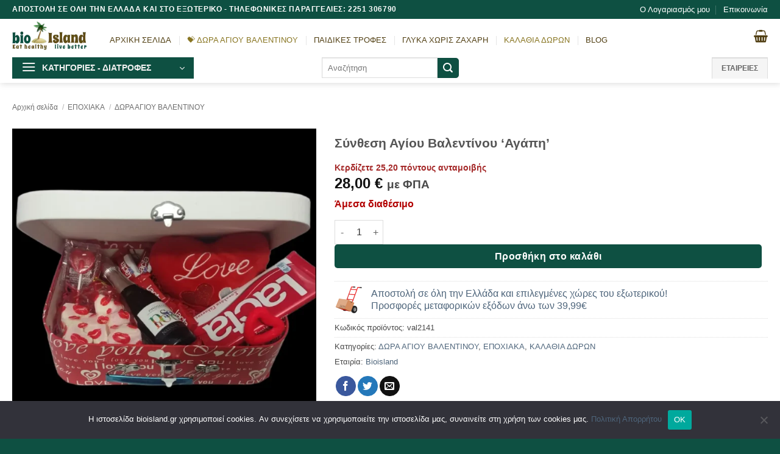

--- FILE ---
content_type: text/html; charset=UTF-8
request_url: https://bioisland.gr/product/synthesi-agiou-valentinou-to-valitsaki-agapis/
body_size: 41730
content:
<!DOCTYPE html>
<html lang="el" prefix="og: https://ogp.me/ns#" class="loading-site no-js bg-fill">
<head>
	<meta charset="UTF-8" />
	<link rel="profile" href="https://gmpg.org/xfn/11" />
	<link rel="pingback" href="https://bioisland.gr/xmlrpc.php" />

	<script>(function(html){html.className = html.className.replace(/\bno-js\b/,'js')})(document.documentElement);</script>
<meta name="viewport" content="width=device-width, initial-scale=1" />
<!-- Search Engine Optimization by Rank Math - https://rankmath.com/ -->
<title>Σύνθεση Αγίου Βαλεντίνου &#039;Αγάπη&#039; - Βιολογικά Προϊόντα - Διατροφή - Παραδοσιακά &amp; Τοπικά Προιόντα Λέσβου, Λήμνου - bioisland.gr</title>
<meta name="description" content="Σετ δώρου Αγίου Βαλεντίνου &quot;Αγάπη&quot; για τους αγαπημένους σας την ημέρα του Αγίου Βαλεντίνου."/>
<meta name="robots" content="follow, index, max-snippet:-1, max-video-preview:-1, max-image-preview:large"/>
<link rel="canonical" href="https://bioisland.gr/product/synthesi-agiou-valentinou-to-valitsaki-agapis/" />
<meta property="og:locale" content="el_GR" />
<meta property="og:type" content="product" />
<meta property="og:title" content="Σύνθεση Αγίου Βαλεντίνου &#039;Αγάπη&#039; - Βιολογικά Προϊόντα - Διατροφή - Παραδοσιακά &amp; Τοπικά Προιόντα Λέσβου, Λήμνου - bioisland.gr" />
<meta property="og:description" content="Σετ δώρου Αγίου Βαλεντίνου &quot;Αγάπη&quot; για τους αγαπημένους σας την ημέρα του Αγίου Βαλεντίνου." />
<meta property="og:url" content="https://bioisland.gr/product/synthesi-agiou-valentinou-to-valitsaki-agapis/" />
<meta property="og:site_name" content="Βιολογικά Προϊόντα - Διατροφή - Παραδοσιακά &amp; Τοπικά Προιόντα Λέσβου, Λήμνου - bioisland.gr" />
<meta property="og:updated_time" content="2026-01-14T11:57:11+02:00" />
<meta property="fb:app_id" content="229332385086917" />
<meta property="og:image" content="https://bioisland.gr/wp-content/uploads/2023/01/synthesi-agiou-valentinou-to-valitsaki-agapis.webp" />
<meta property="og:image:secure_url" content="https://bioisland.gr/wp-content/uploads/2023/01/synthesi-agiou-valentinou-to-valitsaki-agapis.webp" />
<meta property="og:image:width" content="1000" />
<meta property="og:image:height" content="1000" />
<meta property="og:image:alt" content="Σύνθεση Αγίου Βαλεντίνου &quot;Το Βαλιτσάκι της Αγάπης&quot;" />
<meta property="og:image:type" content="image/webp" />
<meta property="product:brand" content="Bioisland" />
<meta property="product:price:amount" content="28" />
<meta property="product:price:currency" content="EUR" />
<meta property="product:availability" content="instock" />
<meta name="twitter:card" content="summary_large_image" />
<meta name="twitter:title" content="Σύνθεση Αγίου Βαλεντίνου &#039;Αγάπη&#039; - Βιολογικά Προϊόντα - Διατροφή - Παραδοσιακά &amp; Τοπικά Προιόντα Λέσβου, Λήμνου - bioisland.gr" />
<meta name="twitter:description" content="Σετ δώρου Αγίου Βαλεντίνου &quot;Αγάπη&quot; για τους αγαπημένους σας την ημέρα του Αγίου Βαλεντίνου." />
<meta name="twitter:image" content="https://bioisland.gr/wp-content/uploads/2023/01/synthesi-agiou-valentinou-to-valitsaki-agapis.webp" />
<meta name="twitter:label1" content="Price" />
<meta name="twitter:data1" content="28,00&nbsp;&euro;" />
<meta name="twitter:label2" content="Availability" />
<meta name="twitter:data2" content="Άμεσα διαθέσιμο" />
<script type="application/ld+json" class="rank-math-schema">{"@context":"https://schema.org","@graph":[{"@type":["FoodEstablishment","Organization"],"@id":"https://bioisland.gr/#organization","name":"Bioisland.gr","url":"https://bioisland.gr","sameAs":["https://www.facebook.com/bioisland.gr/"],"logo":{"@type":"ImageObject","@id":"https://bioisland.gr/#logo","url":"https://bioisland.gr/wp-content/uploads/2020/02/new_logo_all_tiny.png","contentUrl":"https://bioisland.gr/wp-content/uploads/2020/02/new_logo_all_tiny.png","caption":"Bioisland.gr","inLanguage":"el","width":"275","height":"80"},"openingHours":["Monday,Tuesday,Wednesday,Thursday,Friday,Saturday,Sunday 09:00-17:00"],"image":{"@id":"https://bioisland.gr/#logo"}},{"@type":"WebSite","@id":"https://bioisland.gr/#website","url":"https://bioisland.gr","name":"Bioisland.gr","publisher":{"@id":"https://bioisland.gr/#organization"},"inLanguage":"el"},{"@type":"ImageObject","@id":"https://bioisland.gr/wp-content/uploads/2023/01/synthesi-agiou-valentinou-to-valitsaki-agapis.webp","url":"https://bioisland.gr/wp-content/uploads/2023/01/synthesi-agiou-valentinou-to-valitsaki-agapis.webp","width":"1000","height":"1000","caption":"\u03a3\u03cd\u03bd\u03b8\u03b5\u03c3\u03b7 \u0391\u03b3\u03af\u03bf\u03c5 \u0392\u03b1\u03bb\u03b5\u03bd\u03c4\u03af\u03bd\u03bf\u03c5 \"\u03a4\u03bf \u0392\u03b1\u03bb\u03b9\u03c4\u03c3\u03ac\u03ba\u03b9 \u03c4\u03b7\u03c2 \u0391\u03b3\u03ac\u03c0\u03b7\u03c2\"","inLanguage":"el"},{"@type":"ItemPage","@id":"https://bioisland.gr/product/synthesi-agiou-valentinou-to-valitsaki-agapis/#webpage","url":"https://bioisland.gr/product/synthesi-agiou-valentinou-to-valitsaki-agapis/","name":"\u03a3\u03cd\u03bd\u03b8\u03b5\u03c3\u03b7 \u0391\u03b3\u03af\u03bf\u03c5 \u0392\u03b1\u03bb\u03b5\u03bd\u03c4\u03af\u03bd\u03bf\u03c5 &#039;\u0391\u03b3\u03ac\u03c0\u03b7&#039; - \u0392\u03b9\u03bf\u03bb\u03bf\u03b3\u03b9\u03ba\u03ac \u03a0\u03c1\u03bf\u03ca\u03cc\u03bd\u03c4\u03b1 - \u0394\u03b9\u03b1\u03c4\u03c1\u03bf\u03c6\u03ae - \u03a0\u03b1\u03c1\u03b1\u03b4\u03bf\u03c3\u03b9\u03b1\u03ba\u03ac &amp; \u03a4\u03bf\u03c0\u03b9\u03ba\u03ac \u03a0\u03c1\u03bf\u03b9\u03cc\u03bd\u03c4\u03b1 \u039b\u03ad\u03c3\u03b2\u03bf\u03c5, \u039b\u03ae\u03bc\u03bd\u03bf\u03c5 - bioisland.gr","datePublished":"2023-01-21T10:02:12+02:00","dateModified":"2026-01-14T11:57:11+02:00","isPartOf":{"@id":"https://bioisland.gr/#website"},"primaryImageOfPage":{"@id":"https://bioisland.gr/wp-content/uploads/2023/01/synthesi-agiou-valentinou-to-valitsaki-agapis.webp"},"inLanguage":"el"},{"@type":"Product","brand":{"@type":"Brand","name":"Bioisland"},"name":"\u03a3\u03cd\u03bd\u03b8\u03b5\u03c3\u03b7 \u0391\u03b3\u03af\u03bf\u03c5 \u0392\u03b1\u03bb\u03b5\u03bd\u03c4\u03af\u03bd\u03bf\u03c5 '\u0391\u03b3\u03ac\u03c0\u03b7' - \u0392\u03b9\u03bf\u03bb\u03bf\u03b3\u03b9\u03ba\u03ac \u03a0\u03c1\u03bf\u03ca\u03cc\u03bd\u03c4\u03b1 - \u0394\u03b9\u03b1\u03c4\u03c1\u03bf\u03c6\u03ae - \u03a0\u03b1\u03c1\u03b1\u03b4\u03bf\u03c3\u03b9\u03b1\u03ba\u03ac &amp; \u03a4\u03bf\u03c0\u03b9\u03ba\u03ac \u03a0\u03c1\u03bf\u03b9\u03cc\u03bd\u03c4\u03b1 \u039b\u03ad\u03c3\u03b2\u03bf\u03c5, \u039b\u03ae\u03bc\u03bd\u03bf\u03c5 - bioisland.gr","description":"\u03a3\u03b5\u03c4 \u03b4\u03ce\u03c1\u03bf\u03c5 \u0391\u03b3\u03af\u03bf\u03c5 \u0392\u03b1\u03bb\u03b5\u03bd\u03c4\u03af\u03bd\u03bf\u03c5 \"\u0391\u03b3\u03ac\u03c0\u03b7\" \u03b3\u03b9\u03b1 \u03c4\u03bf\u03c5\u03c2 \u03b1\u03b3\u03b1\u03c0\u03b7\u03bc\u03ad\u03bd\u03bf\u03c5\u03c2 \u03c3\u03b1\u03c2 \u03c4\u03b7\u03bd \u03b7\u03bc\u03ad\u03c1\u03b1 \u03c4\u03bf\u03c5 \u0391\u03b3\u03af\u03bf\u03c5 \u0392\u03b1\u03bb\u03b5\u03bd\u03c4\u03af\u03bd\u03bf\u03c5.","sku":"val2141","category":"\u0395\u03a0\u039f\u03a7\u0399\u0391\u039a\u0391 &gt; \u0394\u03a9\u03a1\u0391 \u0391\u0393\u0399\u039f\u03a5 \u0392\u0391\u039b\u0395\u039d\u03a4\u0399\u039d\u039f\u03a5","mainEntityOfPage":{"@id":"https://bioisland.gr/product/synthesi-agiou-valentinou-to-valitsaki-agapis/#webpage"},"weight":{"@type":"QuantitativeValue","unitCode":"KGM","value":"1.750"},"image":[{"@type":"ImageObject","url":"https://bioisland.gr/wp-content/uploads/2023/01/synthesi-agiou-valentinou-to-valitsaki-agapis.webp","height":"1000","width":"1000"},{"@type":"ImageObject","url":"https://bioisland.gr/wp-content/uploads/2023/01/synthesi-agiou-valentinou-valitsaki-agapis-b.webp","height":"1000","width":"1000"}],"offers":{"@type":"Offer","price":"28.00","priceCurrency":"EUR","priceValidUntil":"2027-12-31","availability":"http://schema.org/InStock","itemCondition":"NewCondition","url":"https://bioisland.gr/product/synthesi-agiou-valentinou-to-valitsaki-agapis/","seller":{"@type":"Organization","@id":"https://bioisland.gr/","name":"Bioisland.gr","url":"https://bioisland.gr","logo":"https://bioisland.gr/wp-content/uploads/2020/02/new_logo_all_tiny.png"},"priceSpecification":{"price":"28","priceCurrency":"EUR","valueAddedTaxIncluded":"true"}},"@id":"https://bioisland.gr/product/synthesi-agiou-valentinou-to-valitsaki-agapis/#richSnippet"}]}</script>
<!-- /Rank Math WordPress SEO plugin -->


<link rel='prefetch' href='https://bioisland.gr/wp-content/themes/flatsome/assets/js/flatsome.js?ver=e2eddd6c228105dac048' />
<link rel='prefetch' href='https://bioisland.gr/wp-content/themes/flatsome/assets/js/chunk.slider.js?ver=3.20.4' />
<link rel='prefetch' href='https://bioisland.gr/wp-content/themes/flatsome/assets/js/chunk.popups.js?ver=3.20.4' />
<link rel='prefetch' href='https://bioisland.gr/wp-content/themes/flatsome/assets/js/chunk.tooltips.js?ver=3.20.4' />
<link rel='prefetch' href='https://bioisland.gr/wp-content/themes/flatsome/assets/js/woocommerce.js?ver=1c9be63d628ff7c3ff4c' />
<link rel="alternate" type="application/rss+xml" title="Ροή RSS &raquo; Βιολογικά Προϊόντα - Διατροφή - Παραδοσιακά &amp; Τοπικά Προιόντα Λέσβου, Λήμνου - bioisland.gr" href="https://bioisland.gr/feed/" />
<link rel="alternate" type="application/rss+xml" title="Ροή Σχολίων &raquo; Βιολογικά Προϊόντα - Διατροφή - Παραδοσιακά &amp; Τοπικά Προιόντα Λέσβου, Λήμνου - bioisland.gr" href="https://bioisland.gr/comments/feed/" />
<link rel="alternate" type="application/rss+xml" title="Ροή Σχολίων Βιολογικά Προϊόντα - Διατροφή - Παραδοσιακά &amp; Τοπικά Προιόντα Λέσβου, Λήμνου - bioisland.gr &raquo; Σύνθεση Αγίου Βαλεντίνου &#8216;Αγάπη&#8217;" href="https://bioisland.gr/product/synthesi-agiou-valentinou-to-valitsaki-agapis/feed/" />
<link rel="alternate" title="oEmbed (JSON)" type="application/json+oembed" href="https://bioisland.gr/wp-json/oembed/1.0/embed?url=https%3A%2F%2Fbioisland.gr%2Fproduct%2Fsynthesi-agiou-valentinou-to-valitsaki-agapis%2F" />
<link rel="alternate" title="oEmbed (XML)" type="text/xml+oembed" href="https://bioisland.gr/wp-json/oembed/1.0/embed?url=https%3A%2F%2Fbioisland.gr%2Fproduct%2Fsynthesi-agiou-valentinou-to-valitsaki-agapis%2F&#038;format=xml" />
<style id='wp-img-auto-sizes-contain-inline-css' type='text/css'>
img:is([sizes=auto i],[sizes^="auto," i]){contain-intrinsic-size:3000px 1500px}
/*# sourceURL=wp-img-auto-sizes-contain-inline-css */
</style>
<link data-minify="1" rel='stylesheet' id='wooco-blocks-css' href='https://bioisland.gr/wp-content/cache/min/1/wp-content/plugins/wpc-composite-products/assets/css/blocks.css?ver=1768217892' type='text/css' media='all' />
<link rel='stylesheet' id='cookie-notice-front-css' href='https://bioisland.gr/wp-content/plugins/cookie-notice/css/front.min.css?ver=2.5.11' type='text/css' media='all' />
<link rel='stylesheet' id='photoswipe-css' href='https://bioisland.gr/wp-content/plugins/woocommerce/assets/css/photoswipe/photoswipe.min.css?ver=10.4.3' type='text/css' media='all' />
<link rel='stylesheet' id='photoswipe-default-skin-css' href='https://bioisland.gr/wp-content/plugins/woocommerce/assets/css/photoswipe/default-skin/default-skin.min.css?ver=10.4.3' type='text/css' media='all' />
<style id='woocommerce-inline-inline-css' type='text/css'>
.woocommerce form .form-row .required { visibility: visible; }
/*# sourceURL=woocommerce-inline-inline-css */
</style>
<link data-minify="1" rel='stylesheet' id='wooco-frontend-css' href='https://bioisland.gr/wp-content/cache/min/1/wp-content/plugins/wpc-composite-products/assets/css/frontend.css?ver=1768217892' type='text/css' media='all' />
<link data-minify="1" rel='stylesheet' id='pwb-styles-frontend-css' href='https://bioisland.gr/wp-content/cache/min/1/wp-content/plugins/perfect-woocommerce-brands/build/frontend/css/style.css?ver=1768217892' type='text/css' media='all' />
<link rel='stylesheet' id='jquery-ui-style-css' href='https://bioisland.gr/wp-content/plugins/woocommerce/assets/css/jquery-ui/jquery-ui.min.css?ver=10.4.3' type='text/css' media='all' />
<link data-minify="1" rel='stylesheet' id='fp-srp-style-css' href='https://bioisland.gr/wp-content/cache/min/1/wp-content/plugins/rewardsystem/assets/css/style.css?ver=1768217892' type='text/css' media='' />
<link data-minify="1" rel='stylesheet' id='wp_reward_footable_css-css' href='https://bioisland.gr/wp-content/cache/min/1/wp-content/plugins/rewardsystem/assets/css/footable.core.css?ver=1768217892' type='text/css' media='' />
<link data-minify="1" rel='stylesheet' id='wp_reward_bootstrap_css-css' href='https://bioisland.gr/wp-content/cache/min/1/wp-content/plugins/rewardsystem/assets/css/bootstrap.css?ver=1768217892' type='text/css' media='' />
<link data-minify="1" rel='stylesheet' id='select2-css' href='https://bioisland.gr/wp-content/cache/min/1/wp-content/plugins/woocommerce/assets/css/select2.css?ver=1768217892' type='text/css' media='all' />
<style id='fp-srp-inline-style-inline-css' type='text/css'>
#rs_your_message { background-color: #eee;}#encashing_form{}
.rs_encash_points_value{}
.error{color:#ED0514;}
.rs_encash_points_reason{}
.rs_encash_payment_method{}
.rs_encash_paypal_address{}
.rs_encash_custom_payment_option_value{}
.rs_encash_submit{}
#rs_encash_submit_button{}
.success_info{}
#encash_form_success_info{}#rs_your_message { background-color: #eee;}#encashing_form{}
.rs_encash_points_value{}
.error{color:#ED0514;}
.rs_encash_points_reason{}
.rs_encash_payment_method{}
.rs_encash_paypal_address{}
.rs_encash_custom_payment_option_value{}
.rs_encash_submit{}
#rs_encash_submit_button{}
.success_info{}
#encash_form_success_info{}#rs_your_message { background-color: #eee;}#encashing_form{}
.rs_encash_points_value{}
.error{color:#ED0514;}
.rs_encash_points_reason{}
.rs_encash_payment_method{}
.rs_encash_paypal_address{}
.rs_encash_custom_payment_option_value{}
.rs_encash_submit{}
#rs_encash_submit_button{}
.success_info{}
#encash_form_success_info{}#rs_your_message { background-color: #eee;}#encashing_form{}
.rs_encash_points_value{}
.error{color:#ED0514;}
.rs_encash_points_reason{}
.rs_encash_payment_method{}
.rs_encash_paypal_address{}
.rs_encash_custom_payment_option_value{}
.rs_encash_submit{}
#rs_encash_submit_button{}
.success_info{}
#encash_form_success_info{}#rs_your_message { background-color: #eee;}#encashing_form{}
.rs_encash_points_value{}
.error{color:#ED0514;}
.rs_encash_points_reason{}
.rs_encash_payment_method{}
.rs_encash_paypal_address{}
.rs_encash_custom_payment_option_value{}
.rs_encash_submit{}
#rs_encash_submit_button{}
.success_info{}
#encash_form_success_info{}#rs_your_message { background-color: #eee;}#encashing_form{}
.rs_encash_points_value{}
.error{color:#ED0514;}
.rs_encash_points_reason{}
.rs_encash_payment_method{}
.rs_encash_paypal_address{}
.rs_encash_custom_payment_option_value{}
.rs_encash_submit{}
#rs_encash_submit_button{}
.success_info{}
#encash_form_success_info{}#rs_your_message { background-color: #eee;}#encashing_form{}
.rs_encash_points_value{}
.error{color:#ED0514;}
.rs_encash_points_reason{}
.rs_encash_payment_method{}
.rs_encash_paypal_address{}
.rs_encash_custom_payment_option_value{}
.rs_encash_submit{}
#rs_encash_submit_button{}
.success_info{}
#encash_form_success_info{}#rs_your_message { background-color: #eee;}#encashing_form{}
.rs_encash_points_value{}
.error{color:#ED0514;}
.rs_encash_points_reason{}
.rs_encash_payment_method{}
.rs_encash_paypal_address{}
.rs_encash_custom_payment_option_value{}
.rs_encash_submit{}
#rs_encash_submit_button{}
.success_info{}
#encash_form_success_info{}#rs_your_message { background-color: #eee;}#encashing_form{}
.rs_encash_points_value{}
.error{color:#ED0514;}
.rs_encash_points_reason{}
.rs_encash_payment_method{}
.rs_encash_paypal_address{}
.rs_encash_custom_payment_option_value{}
.rs_encash_submit{}
#rs_encash_submit_button{}
.success_info{}
#encash_form_success_info{}#rs_your_message { background-color: #eee;}#encashing_form{}
.rs_encash_points_value{}
.error{color:#ED0514;}
.rs_encash_points_reason{}
.rs_encash_payment_method{}
.rs_encash_paypal_address{}
.rs_encash_custom_payment_option_value{}
.rs_encash_submit{}
#rs_encash_submit_button{}
.success_info{}
#encash_form_success_info{}#rs_your_message { background-color: #eee;}#encashing_form{}
.rs_encash_points_value{}
.error{color:#ED0514;}
.rs_encash_points_reason{}
.rs_encash_payment_method{}
.rs_encash_paypal_address{}
.rs_encash_custom_payment_option_value{}
.rs_encash_submit{}
#rs_encash_submit_button{}
.success_info{}
#encash_form_success_info{}#rs_your_message { background-color: #eee;}#encashing_form{}
.rs_encash_points_value{}
.error{color:#ED0514;}
.rs_encash_points_reason{}
.rs_encash_payment_method{}
.rs_encash_paypal_address{}
.rs_encash_custom_payment_option_value{}
.rs_encash_submit{}
#rs_encash_submit_button{}
.success_info{}
#encash_form_success_info{}#rs_your_message { background-color: #eee;}#encashing_form{}
.rs_encash_points_value{}
.error{color:#ED0514;}
.rs_encash_points_reason{}
.rs_encash_payment_method{}
.rs_encash_paypal_address{}
.rs_encash_custom_payment_option_value{}
.rs_encash_submit{}
#rs_encash_submit_button{}
.success_info{}
#encash_form_success_info{}#rs_your_message { background-color: #eee;}#encashing_form{}
.rs_encash_points_value{}
.error{color:#ED0514;}
.rs_encash_points_reason{}
.rs_encash_payment_method{}
.rs_encash_paypal_address{}
.rs_encash_custom_payment_option_value{}
.rs_encash_submit{}
#rs_encash_submit_button{}
.success_info{}
#encash_form_success_info{}#rs_your_message { background-color: #eee;}#encashing_form{}
.rs_encash_points_value{}
.error{color:#ED0514;}
.rs_encash_points_reason{}
.rs_encash_payment_method{}
.rs_encash_paypal_address{}
.rs_encash_custom_payment_option_value{}
.rs_encash_submit{}
#rs_encash_submit_button{}
.success_info{}
#encash_form_success_info{}#rs_your_message { background-color: #eee;}#encashing_form{}
.rs_encash_points_value{}
.error{color:#ED0514;}
.rs_encash_points_reason{}
.rs_encash_payment_method{}
.rs_encash_paypal_address{}
.rs_encash_custom_payment_option_value{}
.rs_encash_submit{}
#rs_encash_submit_button{}
.success_info{}
#encash_form_success_info{}.fp_rs_display_free_product h3 {
                                            display:block;
					}
                                        .fb_edge_widget_with_comment span.fb_edge_comment_widget iframe.fb_ltr {
                                            display: none !important;
                                        }
                                        .fb-like{
                                            height: 20px !important;
                                            overflow: hidden !important;
                                        }
                                        .tipsy-inner {
                                            background-color: 000000;
                                            color: FFFFFF;
                                        }
                                        .tipsy-arrow-s {
                                            border-top-color: 000000;
                                        }
                                        .points_empty_error, 
                                        .points_number_error, 
                                        .points_greater_than_earnpoints_error,
                                        .points_lesser_than_minpoints_error,
                                        .reason_empty_error,
                                        .paypal_email_empty_error,
                                        .paypal_email_format_error,
                                        .recaptcha_empty_error,
                                        .encash_form_success_info{
                                            display:none;
                                        }
                                        .referral_field{
                                            margin-top:40px;
                                        }
                                        .referral_field_title{
                                            text-align:center;
                                        }
                                        .rs_social_sharing_buttons {
                                            display: table;
                                        }
                                        .twitter-share-button,
                                        .vk-like{
                                            width:88px;
                                        }
                                        .ok-share-button{
                                            width:30px;
                                        }
                                        .fp-srp-point-price-label{
                                            margin-left:10px;
                                        }
                                        .referral_field1{
                                            margin-top:10px;
                                        }
                                        .rs_alert_div_for_copy{
                                            display:none;
                                        }
                                        .rs_warning_message{
                                            display:inline-block;
                                            color:red;
                                        }
                                        .rs_redeem_voucher_error{
                                            color:red;
                                        }
                                        .rs_redeem_voucher_success{
                                            color:green;
                                        }
                                        .gifticon{
                                            width:16px;height:16px;
                                            display:inline;
                                        }
                                        .rs_variable_earn_messages{
                                            display:none;
                                        }
                                        .simpleshopmessage{
                                            width:16px;height:16px;
                                            display:inline;
                                        }
                                        .gift_icon{
                                            width:16px;height:16px;
                                            display:inline;
                                        }
                                        .variationrewardpoints,
                                        .variationreferralpoints,
                                        .variationpoint_price,
                                        .variationrewardpointsamount,
                                        .variationreferralpointsamount{
                                            display:inline-block;
                                        }
                                        .iagreeerror{
                                            display:none;
                                        }
                                        .fp-srp-send-point{
                                            border:none;
                                            padding: 6px 10px 6px 10px;
                                        }
                                        .fp-srp-send-point-value{
                                            min-width:250px !important;
                                            height:30px !important;
                                        }
                                        .fp-srp-point-price {
                                            margin-left: 5px;
                                        }
                                        .fp-srp-email-content{
                                            border: 1px solid #000;
                                            border-collapse: collapse;
                                        }
                                        .fp-srp-email-content-title{
                                            background: black;
                                            color:#fff;
                                        }
/*# sourceURL=fp-srp-inline-style-inline-css */
</style>
<link data-minify="1" rel='stylesheet' id='flatsome-main-css' href='https://bioisland.gr/wp-content/cache/min/1/wp-content/themes/flatsome/assets/css/flatsome.css?ver=1768217892' type='text/css' media='all' />
<style id='flatsome-main-inline-css' type='text/css'>
@font-face {
				font-family: "fl-icons";
				font-display: block;
				src: url(https://bioisland.gr/wp-content/themes/flatsome/assets/css/icons/fl-icons.eot?v=3.20.4);
				src:
					url(https://bioisland.gr/wp-content/themes/flatsome/assets/css/icons/fl-icons.eot#iefix?v=3.20.4) format("embedded-opentype"),
					url(https://bioisland.gr/wp-content/themes/flatsome/assets/css/icons/fl-icons.woff2?v=3.20.4) format("woff2"),
					url(https://bioisland.gr/wp-content/themes/flatsome/assets/css/icons/fl-icons.ttf?v=3.20.4) format("truetype"),
					url(https://bioisland.gr/wp-content/themes/flatsome/assets/css/icons/fl-icons.woff?v=3.20.4) format("woff"),
					url(https://bioisland.gr/wp-content/themes/flatsome/assets/css/icons/fl-icons.svg?v=3.20.4#fl-icons) format("svg");
			}
/*# sourceURL=flatsome-main-inline-css */
</style>
<link data-minify="1" rel='stylesheet' id='flatsome-shop-css' href='https://bioisland.gr/wp-content/cache/min/1/wp-content/themes/flatsome/assets/css/flatsome-shop.css?ver=1768217892' type='text/css' media='all' />
<link rel='stylesheet' id='flatsome-style-css' href='https://bioisland.gr/wp-content/themes/flatsome-child/style.css?ver=3.0' type='text/css' media='all' />
<style id='rocket-lazyload-inline-css' type='text/css'>
.rll-youtube-player{position:relative;padding-bottom:56.23%;height:0;overflow:hidden;max-width:100%;}.rll-youtube-player:focus-within{outline: 2px solid currentColor;outline-offset: 5px;}.rll-youtube-player iframe{position:absolute;top:0;left:0;width:100%;height:100%;z-index:100;background:0 0}.rll-youtube-player img{bottom:0;display:block;left:0;margin:auto;max-width:100%;width:100%;position:absolute;right:0;top:0;border:none;height:auto;-webkit-transition:.4s all;-moz-transition:.4s all;transition:.4s all}.rll-youtube-player img:hover{-webkit-filter:brightness(75%)}.rll-youtube-player .play{height:100%;width:100%;left:0;top:0;position:absolute;background:url(https://bioisland.gr/wp-content/plugins/wp-rocket/assets/img/youtube.png) no-repeat center;background-color: transparent !important;cursor:pointer;border:none;}
/*# sourceURL=rocket-lazyload-inline-css */
</style>
<script type="text/javascript" id="cookie-notice-front-js-before">
/* <![CDATA[ */
var cnArgs = {"ajaxUrl":"https:\/\/bioisland.gr\/wp-admin\/admin-ajax.php","nonce":"5ea7962c93","hideEffect":"none","position":"bottom","onScroll":false,"onScrollOffset":100,"onClick":false,"cookieName":"cookie_notice_accepted","cookieTime":2592000,"cookieTimeRejected":2592000,"globalCookie":false,"redirection":false,"cache":true,"revokeCookies":false,"revokeCookiesOpt":"automatic"};

//# sourceURL=cookie-notice-front-js-before
/* ]]> */
</script>
<script type="text/javascript" src="https://bioisland.gr/wp-content/plugins/cookie-notice/js/front.min.js?ver=2.5.11" id="cookie-notice-front-js" data-rocket-defer defer></script>
<script type="text/javascript" src="https://bioisland.gr/wp-includes/js/jquery/jquery.min.js?ver=3.7.1" id="jquery-core-js"></script>
<script type="text/javascript" id="srpscripts-js-extra">
/* <![CDATA[ */
var srpscripts_params = {"ajaxurl":"https://bioisland.gr/wp-admin/admin-ajax.php","enable_option_nonce":"2390c23455","checked_alert_msg":"Are you sure you want to be part of the Reward Points Program?","unchecked_alert_msg":"Are you sure you want to exit the Reward Points Program?"};
//# sourceURL=srpscripts-js-extra
/* ]]> */
</script>
<script data-minify="1" type="text/javascript" src="https://bioisland.gr/wp-content/cache/min/1/wp-content/plugins/rewardsystem/assets/js/srpscripts.js?ver=1768217892" id="srpscripts-js" data-rocket-defer defer></script>
<script type="text/javascript" src="https://bioisland.gr/wp-content/plugins/woocommerce/assets/js/jquery-blockui/jquery.blockUI.min.js?ver=2.7.0-wc.10.4.3" id="wc-jquery-blockui-js" data-wp-strategy="defer" data-rocket-defer defer></script>
<script type="text/javascript" id="wc-add-to-cart-js-extra">
/* <![CDATA[ */
var wc_add_to_cart_params = {"ajax_url":"/wp-admin/admin-ajax.php","wc_ajax_url":"/?wc-ajax=%%endpoint%%","i18n_view_cart":"\u03a0\u03c1\u03bf\u03b2\u03bf\u03bb\u03ae \u03ba\u03b1\u03bb\u03b1\u03b8\u03b9\u03bf\u03cd","cart_url":"https://bioisland.gr/cart/","is_cart":"","cart_redirect_after_add":"no"};
//# sourceURL=wc-add-to-cart-js-extra
/* ]]> */
</script>
<script type="text/javascript" src="https://bioisland.gr/wp-content/plugins/woocommerce/assets/js/frontend/add-to-cart.min.js?ver=10.4.3" id="wc-add-to-cart-js" defer="defer" data-wp-strategy="defer"></script>
<script type="text/javascript" src="https://bioisland.gr/wp-content/plugins/woocommerce/assets/js/photoswipe/photoswipe.min.js?ver=4.1.1-wc.10.4.3" id="wc-photoswipe-js" defer="defer" data-wp-strategy="defer"></script>
<script type="text/javascript" src="https://bioisland.gr/wp-content/plugins/woocommerce/assets/js/photoswipe/photoswipe-ui-default.min.js?ver=4.1.1-wc.10.4.3" id="wc-photoswipe-ui-default-js" defer="defer" data-wp-strategy="defer"></script>
<script type="text/javascript" id="wc-single-product-js-extra">
/* <![CDATA[ */
var wc_single_product_params = {"i18n_required_rating_text":"\u03a0\u03b1\u03c1\u03b1\u03ba\u03b1\u03bb\u03bf\u03cd\u03bc\u03b5, \u03b5\u03c0\u03b9\u03bb\u03ad\u03be\u03c4\u03b5 \u03bc\u03af\u03b1 \u03b2\u03b1\u03b8\u03bc\u03bf\u03bb\u03bf\u03b3\u03af\u03b1","i18n_rating_options":["1 \u03b1\u03c0\u03cc 5 \u03b1\u03c3\u03c4\u03ad\u03c1\u03b9\u03b1","2 \u03b1\u03c0\u03cc 5 \u03b1\u03c3\u03c4\u03ad\u03c1\u03b9\u03b1","3 \u03b1\u03c0\u03cc 5 \u03b1\u03c3\u03c4\u03ad\u03c1\u03b9\u03b1","4 \u03b1\u03c0\u03cc 5 \u03b1\u03c3\u03c4\u03ad\u03c1\u03b9\u03b1","5 \u03b1\u03c0\u03cc 5 \u03b1\u03c3\u03c4\u03ad\u03c1\u03b9\u03b1"],"i18n_product_gallery_trigger_text":"View full-screen image gallery","review_rating_required":"yes","flexslider":{"rtl":false,"animation":"slide","smoothHeight":true,"directionNav":false,"controlNav":"thumbnails","slideshow":false,"animationSpeed":500,"animationLoop":false,"allowOneSlide":false},"zoom_enabled":"","zoom_options":[],"photoswipe_enabled":"1","photoswipe_options":{"shareEl":false,"closeOnScroll":false,"history":false,"hideAnimationDuration":0,"showAnimationDuration":0},"flexslider_enabled":""};
//# sourceURL=wc-single-product-js-extra
/* ]]> */
</script>
<script type="text/javascript" src="https://bioisland.gr/wp-content/plugins/woocommerce/assets/js/frontend/single-product.min.js?ver=10.4.3" id="wc-single-product-js" defer="defer" data-wp-strategy="defer"></script>
<script type="text/javascript" src="https://bioisland.gr/wp-content/plugins/woocommerce/assets/js/js-cookie/js.cookie.min.js?ver=2.1.4-wc.10.4.3" id="wc-js-cookie-js" data-wp-strategy="defer" data-rocket-defer defer></script>
<script type="text/javascript" src="https://bioisland.gr/wp-content/plugins/woocommerce/assets/js/select2/select2.full.min.js?ver=4.0.3-wc.10.4.3" id="wc-select2-js" data-wp-strategy="defer" data-rocket-defer defer></script>
<script type="text/javascript" id="wc-enhanced-select-js-extra">
/* <![CDATA[ */
var wc_enhanced_select_params = {"ajax_url":"https://bioisland.gr/wp-admin/admin-ajax.php","search_customers_nonce":"506d329df2"};
//# sourceURL=wc-enhanced-select-js-extra
/* ]]> */
</script>
<script type="text/javascript" src="https://bioisland.gr/wp-content/plugins/woocommerce/assets/js/admin/wc-enhanced-select.min.js?ver=10.4.3" id="wc-enhanced-select-js" data-rocket-defer defer></script>
<script data-minify="1" type="text/javascript" src="https://bioisland.gr/wp-content/cache/min/1/wp-content/plugins/rewardsystem/assets/js/footable.js?ver=1768217892" id="wp_reward_footable-js" data-rocket-defer defer></script>
<script data-minify="1" type="text/javascript" src="https://bioisland.gr/wp-content/cache/min/1/wp-content/plugins/rewardsystem/assets/js/footable.sort.js?ver=1768217892" id="wp_reward_footable_sort-js" data-rocket-defer defer></script>
<script data-minify="1" type="text/javascript" src="https://bioisland.gr/wp-content/cache/min/1/wp-content/plugins/rewardsystem/assets/js/footable.paginate.js?ver=1768217892" id="wp_reward_footable_paging-js" data-rocket-defer defer></script>
<script data-minify="1" type="text/javascript" src="https://bioisland.gr/wp-content/cache/min/1/wp-content/plugins/rewardsystem/assets/js/footable.filter.js?ver=1768217892" id="wp_reward_footable_filter-js" data-rocket-defer defer></script>
<script data-minify="1" type="text/javascript" src="https://bioisland.gr/wp-content/cache/min/1/wp-content/plugins/rewardsystem/assets/js/jscolor/jscolor.js?ver=1768217892" id="wp_jscolor_rewards-js" data-rocket-defer defer></script>
<script type="text/javascript" id="frontendscripts-js-extra">
/* <![CDATA[ */
var frontendscripts_params = {"ajaxurl":"https://bioisland.gr/wp-admin/admin-ajax.php","generate_referral":"c6dfd1e39a","unset_referral":"959ac3da75","unset_product":"bcee33519e","booking_msg":"570bec7252","variation_msg":"957bddf15d","send_referral_email":"05b31441b0","enable_option_nonce":"2390c23455","apply_points":"8fe7c2b58a","loggedinuser":"no","buttonlanguage":"1","wplanguage":"el","fbappid":"229332385086917","url":"https://bioisland.gr/product/synthesi-agiou-valentinou-to-valitsaki-agapis/","showreferralmsg":"2","showearnmsg":"2","showearnmsg_guest":"2","showpurchasemsg":"2","showbuyingmsg":"2","productpurchasecheckbox":"yes","buyingpointscheckbox":"","buyingmsg":"2","variable_product_earnmessage":"no","enqueue_footable":"1","check_purchase_notice_for_variation":"no","check_referral_notice_for_variation":"no","check_buying_notice_for_variation":"no","is_product_page":"1","is_date_filter_enabled":"2","custom_date_error_message":"From Date and To Date is mandatory","default_selection_error_message":"Please select any option","is_user_logged_in":"","user_id":"0","unsub_link_error":"Unsubscribe link is invalid","unsub_link_success":"Successfully Unsubscribed","loggedinuser_err":"Please login to your account & try again to unsubscribe","site_url":"https://bioisland.gr","myaccount_url":"https://bioisland.gr/my-account/","unsubscribe_user":"cd309c2aeb","fp_subscribe_mail":"99416ddc9c"};
//# sourceURL=frontendscripts-js-extra
/* ]]> */
</script>
<script data-minify="1" type="text/javascript" src="https://bioisland.gr/wp-content/cache/min/1/wp-content/plugins/rewardsystem/includes/frontend/js/frontendscripts.js?ver=1768217892" id="frontendscripts-js" data-rocket-defer defer></script>
<script type="text/javascript" id="srp_enhanced-js-extra">
/* <![CDATA[ */
var srp_enhanced_params = {"srp_wc_version":"10.4.3","ajax_url":"https://bioisland.gr/wp-admin/admin-ajax.php","fp_pages_and_posts_search_nonce":"4bbdcc8d09","search_nonce":"3dfb1a9c77","search_customers":"506d329df2","search_products":"2102c9ac06","i18n_no_matches":"No matches found","i18n_ajax_error":"Loading failed","i18n_input_too_short_1":"Please enter 1 or more characters","i18n_input_too_short_n":"Please enter %qty% or more characters","i18n_input_too_long_1":"Please delete 1 character","i18n_input_too_long_n":"Please delete %qty% characters","i18n_selection_too_long_1":"You can only select 1 item","i18n_selection_too_long_n":"You can only select %qty% items","i18n_load_more":"Loading more results\u2026","i18n_searching":"Searching\u2026"};
//# sourceURL=srp_enhanced-js-extra
/* ]]> */
</script>
<script data-minify="1" type="text/javascript" src="https://bioisland.gr/wp-content/cache/min/1/wp-content/plugins/rewardsystem/assets/js/srp-enhanced.js?ver=1768217892" id="srp_enhanced-js" data-rocket-defer defer></script>
<link rel="https://api.w.org/" href="https://bioisland.gr/wp-json/" /><link rel="alternate" title="JSON" type="application/json" href="https://bioisland.gr/wp-json/wp/v2/product/34952" /><link rel="EditURI" type="application/rsd+xml" title="RSD" href="https://bioisland.gr/xmlrpc.php?rsd" />
<meta name="generator" content="WordPress 6.9" />
<link rel='shortlink' href='https://bioisland.gr/?p=34952' />
<style id="mystickymenu" type="text/css">#mysticky-nav { width:100%; position: static; height: auto !important; }#mysticky-nav.wrapfixed { position:fixed; left: 0px; margin-top:0px;  z-index: 99990; -webkit-transition: 0.3s; -moz-transition: 0.3s; -o-transition: 0.3s; transition: 0.3s; -ms-filter:"progid:DXImageTransform.Microsoft.Alpha(Opacity=90)"; filter: alpha(opacity=90); opacity:0.9; background-color: #f7f5e7;}#mysticky-nav.wrapfixed .myfixed{ background-color: #f7f5e7; position: relative;top: auto;left: auto;right: auto;}#mysticky-nav .myfixed { margin:0 auto; float:none; border:0px; background:none; max-width:100%; }</style>			<style type="text/css">
																															</style>
			<!-- Global site tag (gtag.js) - Google Analytics -->
<script defer src="https://www.googletagmanager.com/gtag/js?id=UA-139411812-3"></script>
<script >
  window.dataLayer = window.dataLayer || [];
  function gtag(){dataLayer.push(arguments);}
  gtag('js', new Date());

  gtag('config', 'UA-139411812-3');
</script>

<!-- Facebook Pixel Code διαφημιστικού λογαριασμού 
<script>
  !function(f,b,e,v,n,t,s)
  {if(f.fbq)return;n=f.fbq=function(){n.callMethod?
  n.callMethod.apply(n,arguments):n.queue.push(arguments)};
  if(!f._fbq)f._fbq=n;n.push=n;n.loaded=!0;n.version='2.0';
  n.queue=[];t=b.createElement(e);t.async=!0;
  t.src=v;s=b.getElementsByTagName(e)[0];
  s.parentNode.insertBefore(t,s)}(window, document,'script',
  'https://connect.facebook.net/en_US/fbevents.js');
  fbq('init', '563025594400373');
  fbq('track', 'PageView');
</script>
<noscript><img height="1" width="1" style="display:none"
  src="https://www.facebook.com/tr?id=563025594400373&ev=PageView&noscript=1"
/></noscript>
 End Facebook Pixel Code -->

<!--
<script async src="https://kit.fontawesome.com/ae1dfb6b1a.js" crossorigin="anonymous"></script>
 -->

<!-- Meta Pixel Code -->
<script>
  !function(f,b,e,v,n,t,s)
  {if(f.fbq)return;n=f.fbq=function(){n.callMethod?
  n.callMethod.apply(n,arguments):n.queue.push(arguments)};
  if(!f._fbq)f._fbq=n;n.push=n;n.loaded=!0;n.version='2.0';
  n.queue=[];t=b.createElement(e);t.async=!0;
  t.src=v;s=b.getElementsByTagName(e)[0];
  s.parentNode.insertBefore(t,s)}(window, document,'script',
  'https://connect.facebook.net/en_US/fbevents.js');
  fbq('init', '713880176996136');
  fbq('track', 'PageView');
</script>
<noscript><img height="1" width="1" style="display:none"
  src="https://www.facebook.com/tr?id=713880176996136&ev=PageView&noscript=1"
/></noscript>
<!-- End Meta Pixel Code -->	<noscript><style>.woocommerce-product-gallery{ opacity: 1 !important; }</style></noscript>
	<link rel="icon" href="https://bioisland.gr/wp-content/uploads/2020/02/cropped-coconut-tree-e1581330651738-32x32.png" sizes="32x32" />
<link rel="icon" href="https://bioisland.gr/wp-content/uploads/2020/02/cropped-coconut-tree-e1581330651738-192x192.png" sizes="192x192" />
<link rel="apple-touch-icon" href="https://bioisland.gr/wp-content/uploads/2020/02/cropped-coconut-tree-e1581330651738-180x180.png" />
<meta name="msapplication-TileImage" content="https://bioisland.gr/wp-content/uploads/2020/02/cropped-coconut-tree-e1581330651738-270x270.png" />
<style id="custom-css" type="text/css">:root {--primary-color: #0e5042;--fs-color-primary: #0e5042;--fs-color-secondary: #d26e4b;--fs-color-success: #627D47;--fs-color-alert: #b20000;--fs-color-base: #4a4a4a;--fs-experimental-link-color: #4e657b;--fs-experimental-link-color-hover: #111;}.tooltipster-base {--tooltip-color: #fff;--tooltip-bg-color: #000;}.off-canvas-right .mfp-content, .off-canvas-left .mfp-content {--drawer-width: 300px;}.off-canvas .mfp-content.off-canvas-cart {--drawer-width: 360px;}.container-width, .full-width .ubermenu-nav, .container, .row{max-width: 1270px}.row.row-collapse{max-width: 1240px}.row.row-small{max-width: 1262.5px}.row.row-large{max-width: 1300px}.header-main{height: 55px}#logo img{max-height: 55px}#logo{width:130px;}#logo img{padding:4px 0;}.stuck #logo img{padding:5px 0;}.header-bottom{min-height: 50px}.header-top{min-height: 31px}.transparent .header-main{height: 30px}.transparent #logo img{max-height: 30px}.has-transparent + .page-title:first-of-type,.has-transparent + #main > .page-title,.has-transparent + #main > div > .page-title,.has-transparent + #main .page-header-wrapper:first-of-type .page-title{padding-top: 110px;}.header.show-on-scroll,.stuck .header-main{height:55px!important}.stuck #logo img{max-height: 55px!important}.search-form{ width: 100%;}.header-bg-color {background-color: rgba(255,255,255,0.97)}.header-bottom {background-color: rgba(241,241,241,0)}.top-bar-nav > li > a{line-height: 17px }.header-main .nav > li > a{line-height: 50px }.header-bottom-nav > li > a{line-height: 13px }@media (max-width: 549px) {.header-main{height: 55px}#logo img{max-height: 55px}}.nav-dropdown{font-size:95%}.header-top{background-color:#0e5042!important;}button,.button{text-transform: none;}.header:not(.transparent) .top-bar-nav > li > a {color: #ffffff;}.header:not(.transparent) .top-bar-nav.nav > li > a:hover,.header:not(.transparent) .top-bar-nav.nav > li.active > a,.header:not(.transparent) .top-bar-nav.nav > li.current > a,.header:not(.transparent) .top-bar-nav.nav > li > a.active,.header:not(.transparent) .top-bar-nav.nav > li > a.current{color: #dfdcdc;}.top-bar-nav.nav-line-bottom > li > a:before,.top-bar-nav.nav-line-grow > li > a:before,.top-bar-nav.nav-line > li > a:before,.top-bar-nav.nav-box > li > a:hover,.top-bar-nav.nav-box > li.active > a,.top-bar-nav.nav-pills > li > a:hover,.top-bar-nav.nav-pills > li.active > a{color:#FFF!important;background-color: #dfdcdc;}.header:not(.transparent) .header-nav-main.nav > li > a {color: #524014;}.header:not(.transparent) .header-nav-main.nav > li > a:hover,.header:not(.transparent) .header-nav-main.nav > li.active > a,.header:not(.transparent) .header-nav-main.nav > li.current > a,.header:not(.transparent) .header-nav-main.nav > li > a.active,.header:not(.transparent) .header-nav-main.nav > li > a.current{color: rgba(121,100,6,0.89);}.header-nav-main.nav-line-bottom > li > a:before,.header-nav-main.nav-line-grow > li > a:before,.header-nav-main.nav-line > li > a:before,.header-nav-main.nav-box > li > a:hover,.header-nav-main.nav-box > li.active > a,.header-nav-main.nav-pills > li > a:hover,.header-nav-main.nav-pills > li.active > a{color:#FFF!important;background-color: rgba(121,100,6,0.89);}.shop-page-title.featured-title .title-overlay{background-color: rgba(0,0,0,0.3);}.current .breadcrumb-step, [data-icon-label]:after, .button#place_order,.button.checkout,.checkout-button,.single_add_to_cart_button.button, .sticky-add-to-cart-select-options-button{background-color: #0e5042!important }.has-equal-box-heights .box-image {padding-top: 100%;}.shop-page-title.featured-title .title-bg{background-image: url(https://bioisland.gr/wp-content/uploads/2020/03/bottles_header.jpg);}.shop-page-title.featured-title .title-bg{ background-image: url(https://bioisland.gr/wp-content/uploads/2023/01/synthesi-agiou-valentinou-to-valitsaki-agapis.webp)!important;}@media screen and (min-width: 550px){.products .box-vertical .box-image{min-width: 300px!important;width: 300px!important;}}.footer-2{background-color: #393939}.absolute-footer, html{background-color: #0e5042}.page-title-small + main .product-container > .row{padding-top:0;}button[name='update_cart'] { display: none; }.header-vertical-menu__opener{height: 35px}.header-vertical-menu__opener {width: 298px}.header-vertical-menu__fly-out {width: 298px}.nav-vertical-fly-out > li + li {border-top-width: 1px; border-top-style: solid;}/* Custom CSS */[data-icon-label]:after {display:none;}/*.footer-banners >img {margin: 3px;width: 50px;}*//*.inner-category-menu {margin-left: 0px!important;margin-right: 0px!important;}*/.woocommerce-NoticeGroup.woocommerce-NoticeGroup-checkout {color: #b20000;}h1.product-title{font-size: 1.3em;}.sub-menu.nav-dropdown.nav-dropdown-simple{padding: 0;}.box-image .out-of-stock-label { display: none;}/*div.wishlist-icon {display:none !important;}.add_to_wishlist {font-weight: normal;background-color: transparent!important;color: #0e5042;border: 2px solid currentColor;letter-spacing: 0em;padding: 0 0.6em;font-weight: bolder;line-height: 2.19em !important;} .yith-wcwl-add-to-wishlist {display: inline-flex;}*/.button{border-radius: 5px;margin-bottom: inherit;}.single-product .product .single_add_to_cart_button.button{margin-right:10px}.sticky-add-to-cart__product .product-title-small {display: none}/*.wishlist-popup {display:none !important;}*/.product-info p.stock{font-size: 1em;color: #b20000;}.product-message {color: #b20000;}.product-main {padding: 0px;}/*na paei sto product pageform.cart {margin-bottom: 2px;}*/.extra-product-summary-icons {clear:both;}.woocommerce-Price-currencySymbol {font-size: 1em !important;}.shipping__table {padding-left: 8px;padding-right: 8px;margin-bottom: 5px;margin-top: 5px;width: 100%;border: 1px solid;border-color: lightgray;background-color: #f5f9fd;}.shipping__list_item {display: inherit;text-align: left;}.simple-sh-message-wrapper {align-items: center;display: block;margin: 2px 22px 10px 22px;padding: 1px 10px;padding-top: 2px;background-color: #d5ecc1;border-radius: 4px;border-right: 5px solid #4bbafb;border-left: 5px solid #4bbafb;text-align: left;font-size: 0.96em;}.mk-message-wrapper {align-items: center;display: block;margin: 2px 20px 10px 20px;padding: 10px 25px;background-color: #b7fdb6;border-radius: 4px;border-right: 5px solid #f94b4b;border-left: 5px solid #f94b4b;text-align: left;}.mk-message-title {text-align: center;}.mk-message-item-wrapper {display: flex;align-items: center;}.mk-message-item-before{padding-right: 10px;color: #0e5042;font-size: 1.13em;}.payment_box {background-color: #f5f9fd;font-size: 0.9em;padding: 5px;}/*.col, .gallery-item, .columns {padding: 0 10px 10px;}.row-large>.flickity-viewport>.flickity-slider>.col, .row-large>.col {padding: 0 15px 30px;}.container .section, .row .section {padding-left: 5px;padding-right: 5px;}*/.widget_product_categories {background-color: #0e5042;color: #fff;/*background-color: #caeae4;*/text-align: center;padding-left: 10px;padding-right: 10px;padding-top: 10px;}.widget_product_categories > div, .widget_categories > div,.widget_tag_cloud > div {max-width: 100%; }.widget>ul>li ul {border-left: 0px;padding-left: 12px;}.widget_product_categories>ul>li li>a,.widget_product_categories >ul>li>a {color: #fbf7ee;}.widget_product_categories>ul>li li>a:hover,.widget_product_categories>ul>li>a:hover{color: #ccbc75;}.widget_categories, .widget_tag_cloud {background-color: #e3e8ee;text-align: center;padding-left: 10px;padding-right: 10px;padding-top: 10px;}.tagcloud { text-align: left;}.tagcloud a{background-color: white;}.tagcloud a:hover{background-color: #ccbc75;}.toggle {font-size: large;}.widget>ul>li .count {opacity: 0.9;font-size: 0.81em;}.col-divided {padding-right: 15px;border-right: 0px solid #ececec;}.parsley-errors-list {font-size: 1.0em !important;font-weight: bold !important;line-height: 1.0em !important;}.variableshopmessage, .simpleshopmessage {font-size: 0.60em;color: brown;/*background-color: #f1f1f1;*/padding-left: 0px;padding-right: 6px;padding-top: 3px;padding-bottom: 3px;border-radius: 8px;text-align: center;line-height: 2;}.simpleshopmessage {color: brown;}.product_list_widget {font-size: 0.9em;}ul.product_list_widget li {line-height: 1.18;}ul.product_list_widget li a:not(.remove) {line-height: 1.2;}.box-text p {line-height: 1.3;}.box-text a:not(.button) {line-height: 1.16;}/*.single-product .product .single_add_to_cart_button.button{border-radius: 10px;}.woocommerce .product .add_to_cart_button.button, {border-radius: 10px;}*/.woocommerce-variation-price {border-top: 0px dashed #ddd;font-size: 0.8em;padding: 7.5px 0;}/*.fb-like {height: 30px !important;margin-top: 7px;}*//*facebook share*//*.share_wrapper1 {width: 80px !important;border-radius: 10px !important;margin-left: auto;margin-right: auto;}.share_wrapper11 {width: 80px !important;border-radius: 10px !important;;margin-left: auto;margin-right: auto;}*//*.share_wrapper_static_url {margin-top: 12px !important;font-size: 1em !important;text-align: right !important;background-color: inherit !important;}*//*.fb_share_img {width: 28px;}*/.cyberexpert-stak_addon-fields {padding: 5px;padding-bottom: 15px;border-top: 1px dotted #e5e5e5;}.cb-element {display:flex;align-items: center;border-bottom: 1px dotted #e5e5e5;padding: 5px 0;}.cb-before-product-title {padding-left: 0px;padding-right: 10px;}.cb-after-product-title {padding-left: 5px;}.cb-product-img{width: 45px;}.cb-product-img img {width: 40px;max-width: 40px;height: auto;display: block;}.secondary, .checkout-button, .button.checkout, .button.alt {background-color: #0e5042;}.account-container h3{ font-size: 1.5em;}.single-product-notice-wrapper {display: flex;justify-content: left;line-height: 1.3;font-family: "Open Sans Condensed", sans-serif;margin-top: 10px;padding: 5px 0;border-top: 1px dotted #ddd;}.single-product-notice-line {display: flex;align-items: center;}.single-product-notice-text {padding-left:10px;}.extra-product-summary-icons-wrapper {display: flex;justify-content: space-around;font-weight: bold;line-height: 1.6;font-size: 0.79em;border-top: 1px dotted #ddd;padding: 5px 0;}.extra-product-summary-item {text-align: center;margin: 5px 0;}.extra-product-summary-item > div > a {padding: 2px;background-color: #f7f7f7;}/* Custom CSS Tablet */@media (max-width: 849px){.nav-vertical li li {font-size: 0.95em;}.nav>li>a{font-size: 0.75em;}.nav-center { justify-content: space-between;}.extra-product-summary-icons-wrapper {display: block;width: 100%;}.extra-product-summary-item {display: inline-block;width: 48%;text-align: center;}a.rs_custom_social_icon_a .rs_custom_fbshare_button,a.rs_custom_social_icon_a rs_custom_fbshare_button:hover{background:#3b5998 7px center !important;}a.rs_custom_social_icon_a .rs_custom_tweet_button,a.rs_custom_social_icon_a rs_custom_tweet_button:hover{background:#38A1F3 7px center !important;}}.label-new.menu-item > a:after{content:"New";}.label-hot.menu-item > a:after{content:"Hot";}.label-sale.menu-item > a:after{content:"Sale";}.label-popular.menu-item > a:after{content:"Popular";}</style><style id="kirki-inline-styles"></style><!-- BestPrice 360º WooCommerce start (1.1.3) -->
		<script type='text/javascript'>
			(function (a, b, c, d, s) {a.__bp360 = c;a[c] = a[c] || function (){(a[c].q = a[c].q || []).push(arguments);};
			s = b.createElement('script'); s.async = true; s.src = d; (b.body || b.head).appendChild(s);})
			(window, document, 'bp', 'https://360.bestprice.gr/360.js');
			
			bp('connect', 'BP-242001-HDsdtSchGh');
			bp('native', true);
		</script>
		<!-- BestPrice 360º WooCommerce end -->
		<noscript><style id="rocket-lazyload-nojs-css">.rll-youtube-player, [data-lazy-src]{display:none !important;}</style></noscript><link data-minify="1" rel='stylesheet' id='wc-blocks-style-css' href='https://bioisland.gr/wp-content/cache/min/1/wp-content/plugins/woocommerce/assets/client/blocks/wc-blocks.css?ver=1768217892' type='text/css' media='all' />
<style id='global-styles-inline-css' type='text/css'>
:root{--wp--preset--aspect-ratio--square: 1;--wp--preset--aspect-ratio--4-3: 4/3;--wp--preset--aspect-ratio--3-4: 3/4;--wp--preset--aspect-ratio--3-2: 3/2;--wp--preset--aspect-ratio--2-3: 2/3;--wp--preset--aspect-ratio--16-9: 16/9;--wp--preset--aspect-ratio--9-16: 9/16;--wp--preset--color--black: #000000;--wp--preset--color--cyan-bluish-gray: #abb8c3;--wp--preset--color--white: #ffffff;--wp--preset--color--pale-pink: #f78da7;--wp--preset--color--vivid-red: #cf2e2e;--wp--preset--color--luminous-vivid-orange: #ff6900;--wp--preset--color--luminous-vivid-amber: #fcb900;--wp--preset--color--light-green-cyan: #7bdcb5;--wp--preset--color--vivid-green-cyan: #00d084;--wp--preset--color--pale-cyan-blue: #8ed1fc;--wp--preset--color--vivid-cyan-blue: #0693e3;--wp--preset--color--vivid-purple: #9b51e0;--wp--preset--color--primary: #0e5042;--wp--preset--color--secondary: #d26e4b;--wp--preset--color--success: #627D47;--wp--preset--color--alert: #b20000;--wp--preset--gradient--vivid-cyan-blue-to-vivid-purple: linear-gradient(135deg,rgb(6,147,227) 0%,rgb(155,81,224) 100%);--wp--preset--gradient--light-green-cyan-to-vivid-green-cyan: linear-gradient(135deg,rgb(122,220,180) 0%,rgb(0,208,130) 100%);--wp--preset--gradient--luminous-vivid-amber-to-luminous-vivid-orange: linear-gradient(135deg,rgb(252,185,0) 0%,rgb(255,105,0) 100%);--wp--preset--gradient--luminous-vivid-orange-to-vivid-red: linear-gradient(135deg,rgb(255,105,0) 0%,rgb(207,46,46) 100%);--wp--preset--gradient--very-light-gray-to-cyan-bluish-gray: linear-gradient(135deg,rgb(238,238,238) 0%,rgb(169,184,195) 100%);--wp--preset--gradient--cool-to-warm-spectrum: linear-gradient(135deg,rgb(74,234,220) 0%,rgb(151,120,209) 20%,rgb(207,42,186) 40%,rgb(238,44,130) 60%,rgb(251,105,98) 80%,rgb(254,248,76) 100%);--wp--preset--gradient--blush-light-purple: linear-gradient(135deg,rgb(255,206,236) 0%,rgb(152,150,240) 100%);--wp--preset--gradient--blush-bordeaux: linear-gradient(135deg,rgb(254,205,165) 0%,rgb(254,45,45) 50%,rgb(107,0,62) 100%);--wp--preset--gradient--luminous-dusk: linear-gradient(135deg,rgb(255,203,112) 0%,rgb(199,81,192) 50%,rgb(65,88,208) 100%);--wp--preset--gradient--pale-ocean: linear-gradient(135deg,rgb(255,245,203) 0%,rgb(182,227,212) 50%,rgb(51,167,181) 100%);--wp--preset--gradient--electric-grass: linear-gradient(135deg,rgb(202,248,128) 0%,rgb(113,206,126) 100%);--wp--preset--gradient--midnight: linear-gradient(135deg,rgb(2,3,129) 0%,rgb(40,116,252) 100%);--wp--preset--font-size--small: 13px;--wp--preset--font-size--medium: 20px;--wp--preset--font-size--large: 36px;--wp--preset--font-size--x-large: 42px;--wp--preset--spacing--20: 0.44rem;--wp--preset--spacing--30: 0.67rem;--wp--preset--spacing--40: 1rem;--wp--preset--spacing--50: 1.5rem;--wp--preset--spacing--60: 2.25rem;--wp--preset--spacing--70: 3.38rem;--wp--preset--spacing--80: 5.06rem;--wp--preset--shadow--natural: 6px 6px 9px rgba(0, 0, 0, 0.2);--wp--preset--shadow--deep: 12px 12px 50px rgba(0, 0, 0, 0.4);--wp--preset--shadow--sharp: 6px 6px 0px rgba(0, 0, 0, 0.2);--wp--preset--shadow--outlined: 6px 6px 0px -3px rgb(255, 255, 255), 6px 6px rgb(0, 0, 0);--wp--preset--shadow--crisp: 6px 6px 0px rgb(0, 0, 0);}:where(body) { margin: 0; }.wp-site-blocks > .alignleft { float: left; margin-right: 2em; }.wp-site-blocks > .alignright { float: right; margin-left: 2em; }.wp-site-blocks > .aligncenter { justify-content: center; margin-left: auto; margin-right: auto; }:where(.is-layout-flex){gap: 0.5em;}:where(.is-layout-grid){gap: 0.5em;}.is-layout-flow > .alignleft{float: left;margin-inline-start: 0;margin-inline-end: 2em;}.is-layout-flow > .alignright{float: right;margin-inline-start: 2em;margin-inline-end: 0;}.is-layout-flow > .aligncenter{margin-left: auto !important;margin-right: auto !important;}.is-layout-constrained > .alignleft{float: left;margin-inline-start: 0;margin-inline-end: 2em;}.is-layout-constrained > .alignright{float: right;margin-inline-start: 2em;margin-inline-end: 0;}.is-layout-constrained > .aligncenter{margin-left: auto !important;margin-right: auto !important;}.is-layout-constrained > :where(:not(.alignleft):not(.alignright):not(.alignfull)){margin-left: auto !important;margin-right: auto !important;}body .is-layout-flex{display: flex;}.is-layout-flex{flex-wrap: wrap;align-items: center;}.is-layout-flex > :is(*, div){margin: 0;}body .is-layout-grid{display: grid;}.is-layout-grid > :is(*, div){margin: 0;}body{padding-top: 0px;padding-right: 0px;padding-bottom: 0px;padding-left: 0px;}a:where(:not(.wp-element-button)){text-decoration: none;}:root :where(.wp-element-button, .wp-block-button__link){background-color: #32373c;border-width: 0;color: #fff;font-family: inherit;font-size: inherit;font-style: inherit;font-weight: inherit;letter-spacing: inherit;line-height: inherit;padding-top: calc(0.667em + 2px);padding-right: calc(1.333em + 2px);padding-bottom: calc(0.667em + 2px);padding-left: calc(1.333em + 2px);text-decoration: none;text-transform: inherit;}.has-black-color{color: var(--wp--preset--color--black) !important;}.has-cyan-bluish-gray-color{color: var(--wp--preset--color--cyan-bluish-gray) !important;}.has-white-color{color: var(--wp--preset--color--white) !important;}.has-pale-pink-color{color: var(--wp--preset--color--pale-pink) !important;}.has-vivid-red-color{color: var(--wp--preset--color--vivid-red) !important;}.has-luminous-vivid-orange-color{color: var(--wp--preset--color--luminous-vivid-orange) !important;}.has-luminous-vivid-amber-color{color: var(--wp--preset--color--luminous-vivid-amber) !important;}.has-light-green-cyan-color{color: var(--wp--preset--color--light-green-cyan) !important;}.has-vivid-green-cyan-color{color: var(--wp--preset--color--vivid-green-cyan) !important;}.has-pale-cyan-blue-color{color: var(--wp--preset--color--pale-cyan-blue) !important;}.has-vivid-cyan-blue-color{color: var(--wp--preset--color--vivid-cyan-blue) !important;}.has-vivid-purple-color{color: var(--wp--preset--color--vivid-purple) !important;}.has-primary-color{color: var(--wp--preset--color--primary) !important;}.has-secondary-color{color: var(--wp--preset--color--secondary) !important;}.has-success-color{color: var(--wp--preset--color--success) !important;}.has-alert-color{color: var(--wp--preset--color--alert) !important;}.has-black-background-color{background-color: var(--wp--preset--color--black) !important;}.has-cyan-bluish-gray-background-color{background-color: var(--wp--preset--color--cyan-bluish-gray) !important;}.has-white-background-color{background-color: var(--wp--preset--color--white) !important;}.has-pale-pink-background-color{background-color: var(--wp--preset--color--pale-pink) !important;}.has-vivid-red-background-color{background-color: var(--wp--preset--color--vivid-red) !important;}.has-luminous-vivid-orange-background-color{background-color: var(--wp--preset--color--luminous-vivid-orange) !important;}.has-luminous-vivid-amber-background-color{background-color: var(--wp--preset--color--luminous-vivid-amber) !important;}.has-light-green-cyan-background-color{background-color: var(--wp--preset--color--light-green-cyan) !important;}.has-vivid-green-cyan-background-color{background-color: var(--wp--preset--color--vivid-green-cyan) !important;}.has-pale-cyan-blue-background-color{background-color: var(--wp--preset--color--pale-cyan-blue) !important;}.has-vivid-cyan-blue-background-color{background-color: var(--wp--preset--color--vivid-cyan-blue) !important;}.has-vivid-purple-background-color{background-color: var(--wp--preset--color--vivid-purple) !important;}.has-primary-background-color{background-color: var(--wp--preset--color--primary) !important;}.has-secondary-background-color{background-color: var(--wp--preset--color--secondary) !important;}.has-success-background-color{background-color: var(--wp--preset--color--success) !important;}.has-alert-background-color{background-color: var(--wp--preset--color--alert) !important;}.has-black-border-color{border-color: var(--wp--preset--color--black) !important;}.has-cyan-bluish-gray-border-color{border-color: var(--wp--preset--color--cyan-bluish-gray) !important;}.has-white-border-color{border-color: var(--wp--preset--color--white) !important;}.has-pale-pink-border-color{border-color: var(--wp--preset--color--pale-pink) !important;}.has-vivid-red-border-color{border-color: var(--wp--preset--color--vivid-red) !important;}.has-luminous-vivid-orange-border-color{border-color: var(--wp--preset--color--luminous-vivid-orange) !important;}.has-luminous-vivid-amber-border-color{border-color: var(--wp--preset--color--luminous-vivid-amber) !important;}.has-light-green-cyan-border-color{border-color: var(--wp--preset--color--light-green-cyan) !important;}.has-vivid-green-cyan-border-color{border-color: var(--wp--preset--color--vivid-green-cyan) !important;}.has-pale-cyan-blue-border-color{border-color: var(--wp--preset--color--pale-cyan-blue) !important;}.has-vivid-cyan-blue-border-color{border-color: var(--wp--preset--color--vivid-cyan-blue) !important;}.has-vivid-purple-border-color{border-color: var(--wp--preset--color--vivid-purple) !important;}.has-primary-border-color{border-color: var(--wp--preset--color--primary) !important;}.has-secondary-border-color{border-color: var(--wp--preset--color--secondary) !important;}.has-success-border-color{border-color: var(--wp--preset--color--success) !important;}.has-alert-border-color{border-color: var(--wp--preset--color--alert) !important;}.has-vivid-cyan-blue-to-vivid-purple-gradient-background{background: var(--wp--preset--gradient--vivid-cyan-blue-to-vivid-purple) !important;}.has-light-green-cyan-to-vivid-green-cyan-gradient-background{background: var(--wp--preset--gradient--light-green-cyan-to-vivid-green-cyan) !important;}.has-luminous-vivid-amber-to-luminous-vivid-orange-gradient-background{background: var(--wp--preset--gradient--luminous-vivid-amber-to-luminous-vivid-orange) !important;}.has-luminous-vivid-orange-to-vivid-red-gradient-background{background: var(--wp--preset--gradient--luminous-vivid-orange-to-vivid-red) !important;}.has-very-light-gray-to-cyan-bluish-gray-gradient-background{background: var(--wp--preset--gradient--very-light-gray-to-cyan-bluish-gray) !important;}.has-cool-to-warm-spectrum-gradient-background{background: var(--wp--preset--gradient--cool-to-warm-spectrum) !important;}.has-blush-light-purple-gradient-background{background: var(--wp--preset--gradient--blush-light-purple) !important;}.has-blush-bordeaux-gradient-background{background: var(--wp--preset--gradient--blush-bordeaux) !important;}.has-luminous-dusk-gradient-background{background: var(--wp--preset--gradient--luminous-dusk) !important;}.has-pale-ocean-gradient-background{background: var(--wp--preset--gradient--pale-ocean) !important;}.has-electric-grass-gradient-background{background: var(--wp--preset--gradient--electric-grass) !important;}.has-midnight-gradient-background{background: var(--wp--preset--gradient--midnight) !important;}.has-small-font-size{font-size: var(--wp--preset--font-size--small) !important;}.has-medium-font-size{font-size: var(--wp--preset--font-size--medium) !important;}.has-large-font-size{font-size: var(--wp--preset--font-size--large) !important;}.has-x-large-font-size{font-size: var(--wp--preset--font-size--x-large) !important;}
/*# sourceURL=global-styles-inline-css */
</style>
<meta name="generator" content="WP Rocket 3.20.3" data-wpr-features="wpr_defer_js wpr_minify_js wpr_lazyload_images wpr_lazyload_iframes wpr_minify_css wpr_preload_links wpr_desktop" /></head>

<body class="wp-singular product-template-default single single-product postid-34952 wp-theme-flatsome wp-child-theme-flatsome-child theme-flatsome cookies-not-set woocommerce woocommerce-page woocommerce-no-js full-width header-shadow bg-fill nav-dropdown-has-arrow nav-dropdown-has-shadow nav-dropdown-has-border">


<a class="skip-link screen-reader-text" href="#main">Μετάβαση στο περιεχόμενο</a>

<div data-rocket-location-hash="99bb46786fd5bd31bcd7bdc067ad247a" id="wrapper">

	
	<header data-rocket-location-hash="20bff617ba1de6a2008ac24acd85651b" id="header" class="header has-sticky sticky-shrink">
		<div data-rocket-location-hash="d53b06ca13945ed03e70ba4a94347bcf" class="header-wrapper">
			<div id="top-bar" class="header-top hide-for-sticky nav-dark">
    <div class="flex-row container">
      <div class="flex-col hide-for-medium flex-left">
          <ul class="nav nav-left medium-nav-center nav-small  nav-divided">
              <li class="html custom html_topbar_left"><strong class="uppercase">αποστολη σε ολη την Ελλαδα και στο εξωτερικο - Τηλεφωνικες παραγγελιες: 2251 306790</strong></li>          </ul>
      </div>

      <div class="flex-col hide-for-medium flex-center">
          <ul class="nav nav-center nav-small  nav-divided">
                        </ul>
      </div>

      <div class="flex-col hide-for-medium flex-right">
         <ul class="nav top-bar-nav nav-right nav-small  nav-divided">
              <li id="menu-item-25365" class="menu-item menu-item-type-post_type menu-item-object-page menu-item-25365 menu-item-design-default"><a href="https://bioisland.gr/my-account/" class="nav-top-link">Ο Λογαριασμός μου</a></li>
<li id="menu-item-521" class="menu-item menu-item-type-custom menu-item-object-custom menu-item-521 menu-item-design-default"><a href="https://bioisland.gr/contact/" class="nav-top-link">Επικοινωνία</a></li>
          </ul>
      </div>

            <div class="flex-col show-for-medium flex-grow">
          <ul class="nav nav-center nav-small mobile-nav  nav-divided">
              <li class="html custom html_topbar_left"><strong class="uppercase">αποστολη σε ολη την Ελλαδα και στο εξωτερικο - Τηλεφωνικες παραγγελιες: 2251 306790</strong></li>          </ul>
      </div>
      
    </div>
</div>
<div id="masthead" class="header-main hide-for-sticky">
      <div class="header-inner flex-row container logo-left medium-logo-center" role="navigation">

          <!-- Logo -->
          <div id="logo" class="flex-col logo">
            
<!-- Header logo -->
<a href="https://bioisland.gr/" title="Βιολογικά Προϊόντα &#8211; Διατροφή &#8211; Παραδοσιακά &amp; Τοπικά Προιόντα Λέσβου, Λήμνου &#8211; bioisland.gr" rel="home">
		<img width="208" height="80" src="data:image/svg+xml,%3Csvg%20xmlns='http://www.w3.org/2000/svg'%20viewBox='0%200%20208%2080'%3E%3C/svg%3E" class="header_logo header-logo" alt="Βιολογικά Προϊόντα &#8211; Διατροφή &#8211; Παραδοσιακά &amp; Τοπικά Προιόντα Λέσβου, Λήμνου &#8211; bioisland.gr" data-lazy-src="https://bioisland.gr/wp-content/uploads/2022/02/new_logo_site.webp"/><noscript><img width="208" height="80" src="https://bioisland.gr/wp-content/uploads/2022/02/new_logo_site.webp" class="header_logo header-logo" alt="Βιολογικά Προϊόντα &#8211; Διατροφή &#8211; Παραδοσιακά &amp; Τοπικά Προιόντα Λέσβου, Λήμνου &#8211; bioisland.gr"/></noscript><img  width="208" height="80" src="data:image/svg+xml,%3Csvg%20xmlns='http://www.w3.org/2000/svg'%20viewBox='0%200%20208%2080'%3E%3C/svg%3E" class="header-logo-dark" alt="Βιολογικά Προϊόντα &#8211; Διατροφή &#8211; Παραδοσιακά &amp; Τοπικά Προιόντα Λέσβου, Λήμνου &#8211; bioisland.gr" data-lazy-src="https://bioisland.gr/wp-content/uploads/2022/02/new_logo_site.webp"/><noscript><img  width="208" height="80" src="https://bioisland.gr/wp-content/uploads/2022/02/new_logo_site.webp" class="header-logo-dark" alt="Βιολογικά Προϊόντα &#8211; Διατροφή &#8211; Παραδοσιακά &amp; Τοπικά Προιόντα Λέσβου, Λήμνου &#8211; bioisland.gr"/></noscript></a>
          </div>

          <!-- Mobile Left Elements -->
          <div class="flex-col show-for-medium flex-left">
            <ul class="mobile-nav nav nav-left ">
              <li class="nav-icon has-icon">
			<a href="#" class="is-small" data-open="#main-menu" data-pos="left" data-bg="main-menu-overlay" role="button" aria-label="Menu" aria-controls="main-menu" aria-expanded="false" aria-haspopup="dialog" data-flatsome-role-button>
			<i class="icon-menu" aria-hidden="true"></i>					</a>
	</li>
            </ul>
          </div>

          <!-- Left Elements -->
          <div class="flex-col hide-for-medium flex-left
            flex-grow">
            <ul class="header-nav header-nav-main nav nav-left  nav-divided nav-spacing-xlarge" >
              <li id="menu-item-20669" class="menu-item menu-item-type-post_type menu-item-object-page menu-item-home menu-item-20669 menu-item-design-default"><a href="https://bioisland.gr/" class="nav-top-link">ΑΡΧΙΚΗ ΣΕΛΙΔΑ</a></li>
<li id="menu-item-69822" class="menu-item menu-item-type-taxonomy menu-item-object-product_cat current-product-ancestor current-menu-parent current-product-parent menu-item-69822 active menu-item-design-default"><a href="https://bioisland.gr/product-category/epochiaka/dora-agiou-valentinou/" class="nav-top-link">💝 ΔΩΡΑ ΑΓΙΟΥ ΒΑΛΕΝΤΙΝΟΥ</a></li>
<li id="menu-item-55018" class="menu-item menu-item-type-taxonomy menu-item-object-product_cat menu-item-55018 menu-item-design-default"><a href="https://bioisland.gr/product-category/eidiki-diatrofi/kids-food/" class="nav-top-link">ΠΑΙΔΙΚΕΣ ΤΡΟΦΕΣ</a></li>
<li id="menu-item-34840" class="menu-item menu-item-type-taxonomy menu-item-object-product_cat menu-item-34840 menu-item-design-default"><a href="https://bioisland.gr/product-category/eidiki-diatrofi/glyka-xoris-zaxari/" class="nav-top-link">ΓΛΥΚΑ ΧΩΡΙΣ ΖΑΧΑΡΗ</a></li>
<li id="menu-item-19956" class="menu-item menu-item-type-taxonomy menu-item-object-product_cat current-product-ancestor current-menu-parent current-product-parent menu-item-19956 active menu-item-design-default"><a href="https://bioisland.gr/product-category/kalathia-doro/" class="nav-top-link">ΚΑΛΑΘΙΑ ΔΩΡΩΝ</a></li>
<li id="menu-item-19913" class="menu-item menu-item-type-post_type menu-item-object-page menu-item-19913 menu-item-design-default"><a href="https://bioisland.gr/blog/" class="nav-top-link">BLOG</a></li>
            </ul>
          </div>

          <!-- Right Elements -->
          <div class="flex-col hide-for-medium flex-right">
            <ul class="header-nav header-nav-main nav nav-right  nav-divided nav-spacing-xlarge">
              <li class="cart-item has-icon">

<a href="https://bioisland.gr/cart/" class="header-cart-link nav-top-link is-small" title="Καλάθι" aria-label="Προβολή καλαθιού">


    <i class="icon-shopping-basket" aria-hidden="true" data-icon-label="0"></i>  </a>


</li>
            </ul>
          </div>

          <!-- Mobile Right Elements -->
          <div class="flex-col show-for-medium flex-right">
            <ul class="mobile-nav nav nav-right ">
              <li class="cart-item has-icon">


		<a href="https://bioisland.gr/cart/" class="header-cart-link nav-top-link is-small" title="Καλάθι" aria-label="Προβολή καλαθιού">

  	<i class="icon-shopping-basket" aria-hidden="true" data-icon-label="0"></i>  </a>

</li>
            </ul>
          </div>

      </div>

      </div>
<div id="wide-nav" class="header-bottom wide-nav flex-has-center">
    <div class="flex-row container">

                        <div class="flex-col hide-for-medium flex-left">
                <ul class="nav header-nav header-bottom-nav nav-left  nav-tabs nav-size-medium">
                    
<li class="header-vertical-menu">
	<div class="header-vertical-menu__opener dark" tabindex="0" role="button" aria-expanded="false" aria-haspopup="menu" data-flatsome-role-button>
					<span class="header-vertical-menu__icon">
				<i class="icon-menu" aria-hidden="true"></i>			</span>
				<span class="header-vertical-menu__title">
						ΚΑΤΗΓΟΡΙΕΣ - ΔΙΑΤΡΟΦΕΣ		</span>
		<i class="icon-angle-down" aria-hidden="true"></i>	</div>
	<div class="header-vertical-menu__fly-out has-shadow">
		<div class="menu-product-category-menu-container"><ul id="menu-product-category-menu" class="ux-nav-vertical-menu nav-vertical-fly-out"><li id="menu-item-25412" class="menu-item menu-item-type-post_type menu-item-object-page current_page_parent menu-item-25412 menu-item-design-default"><a href="https://bioisland.gr/shop/" class="nav-top-link">ΟΛΑ ΤΑ ΠΡΟΙΟΝΤΑ</a></li>
<li id="menu-item-69821" class="menu-item menu-item-type-taxonomy menu-item-object-product_cat current-product-ancestor current-menu-parent current-product-parent menu-item-69821 active menu-item-design-default"><a href="https://bioisland.gr/product-category/epochiaka/dora-agiou-valentinou/" class="nav-top-link">💝 ΔΩΡΑ ΑΓΙΟΥ ΒΑΛΕΝΤΙΝΟΥ</a></li>
<li id="menu-item-19842" class="label-new menu-item menu-item-type-taxonomy menu-item-object-product_cat menu-item-19842 menu-item-design-default"><a href="https://bioisland.gr/product-category/eidiki-diatrofi/kids-food/" class="nav-top-link">ΠΑΙΔΙΚΕΣ ΤΡΟΦΕΣ</a></li>
<li id="menu-item-19834" class="menu-item menu-item-type-taxonomy menu-item-object-product_cat menu-item-has-children menu-item-19834 menu-item-design-custom-size has-dropdown"><a href="https://bioisland.gr/product-category/eidiki-diatrofi/" class="nav-top-link" aria-expanded="false" aria-haspopup="menu">ΕΙΔΙΚΗ &amp; ΥΓΙΕΙΝΗ ΔΙΑΤΡΟΦΗ<i class="icon-angle-down" aria-hidden="true"></i></a><style>#menu-item-19834 > .nav-dropdown {width: 610px;}</style>
<ul class="sub-menu nav-dropdown nav-dropdown-simple">
	<li id="menu-item-19838" class="menu-item menu-item-type-taxonomy menu-item-object-product_cat menu-item-19838"><a href="https://bioisland.gr/product-category/eidiki-diatrofi/bio/">ΒΙΟΛΟΓΙΚΑ ΠΡΟΙΟΝΤΑ</a></li>
	<li id="menu-item-27537" class="menu-item menu-item-type-taxonomy menu-item-object-product_cat menu-item-27537"><a href="https://bioisland.gr/product-category/eidiki-diatrofi/glyka-xoris-zaxari/">ΓΛΥΚΑ ΧΩΡΙΣ ΖΑΧΑΡΗ</a></li>
	<li id="menu-item-19843" class="menu-item menu-item-type-taxonomy menu-item-object-product_cat menu-item-19843"><a href="https://bioisland.gr/product-category/eidiki-diatrofi/bares-proteinis/">ΜΠΑΡΕΣ SNACKS</a></li>
	<li id="menu-item-19844" class="menu-item menu-item-type-taxonomy menu-item-object-product_cat menu-item-19844"><a href="https://bioisland.gr/product-category/eidiki-diatrofi/ypokatastata-zaxaris/">ΥΠΟΚΑΤΑΣΤΑΤΟ ΖΑΧΑΡΗΣ</a></li>
	<li id="menu-item-19836" class="menu-item menu-item-type-taxonomy menu-item-object-product_cat menu-item-19836"><a href="https://bioisland.gr/product-category/eidiki-diatrofi/aleyra-eidikis/">ΑΛΕΥΡΑ ΔΙΑΤΡΟΦΗΣ</a></li>
	<li id="menu-item-19837" class="menu-item menu-item-type-taxonomy menu-item-object-product_cat menu-item-19837"><a href="https://bioisland.gr/product-category/eidiki-diatrofi/aromata-elaia/">ΑΡΩΜΑΤΑ ΖΑΧΑΡΟΠΛΑΣΤΙΚΗΣ &#8211; ΕΛΑΙΑ</a></li>
	<li id="menu-item-19841" class="menu-item menu-item-type-taxonomy menu-item-object-product_cat menu-item-19841 has-icon-left"><a href="https://bioisland.gr/product-category/eidiki-diatrofi/xoris-glouteni/"><img class="ux-menu-icon" width="20" height="20" src="data:image/svg+xml,%3Csvg%20xmlns='http://www.w3.org/2000/svg'%20viewBox='0%200%2020%2020'%3E%3C/svg%3E" alt="ΧΩΡΙΣ ΓΛΟΥΤΕΝΗ" data-lazy-src="https://bioisland.gr/wp-content/uploads/2020/06/gluten-free.png" /><noscript><img class="ux-menu-icon" width="20" height="20" src="https://bioisland.gr/wp-content/uploads/2020/06/gluten-free.png" alt="ΧΩΡΙΣ ΓΛΟΥΤΕΝΗ" /></noscript>ΧΩΡΙΣ ΓΛΟΥΤΕΝΗ</a></li>
	<li id="menu-item-19835" class="menu-item menu-item-type-taxonomy menu-item-object-product_cat menu-item-19835"><a href="https://bioisland.gr/product-category/eidiki-diatrofi/superfoods/">SUPERFOODS</a></li>
	<li id="menu-item-19845" class="menu-item menu-item-type-taxonomy menu-item-object-product_cat menu-item-19845"><a href="https://bioisland.gr/product-category/eidiki-diatrofi/xymoi-skoni/">ΧΥΜΟΙ ΣΕ ΣΚΟΝΗ</a></li>
	<li id="menu-item-19846" class="menu-item menu-item-type-taxonomy menu-item-object-product_cat menu-item-19846"><a href="https://bioisland.gr/product-category/eidiki-diatrofi/sos-siropia-saltses/">ΣΩΣ &#8211; ΣΙΡΟΠΙΑ &#8211; ΣΑΛΤΣΕΣ</a></li>
	<li id="menu-item-22633" class="menu-item menu-item-type-taxonomy menu-item-object-product_cat menu-item-22633"><a href="https://bioisland.gr/product-category/eidiki-diatrofi/zymarika/">ΖΥΜΑΡΙΚΑ</a></li>
	<li id="menu-item-19840" class="menu-item menu-item-type-taxonomy menu-item-object-product_cat menu-item-19840"><a href="https://bioisland.gr/product-category/eidiki-diatrofi/diafora-eidiki-diatrofi/">ΔΙΑΦΟΡΑ</a></li>
	<li id="menu-item-19839" class="menu-item menu-item-type-taxonomy menu-item-object-product_cat menu-item-has-children menu-item-19839 nav-dropdown-col"><a href="https://bioisland.gr/product-category/eidiki-diatrofi/glyka-xoris-zaxari/">ΓΛΥΚΑ ΧΩΡΙΣ ΖΑΧΑΡΗ</a>
	<ul class="sub-menu nav-column nav-dropdown-simple">
		<li id="menu-item-22262" class="menu-item menu-item-type-taxonomy menu-item-object-product_cat menu-item-22262"><a href="https://bioisland.gr/product-category/eidiki-diatrofi/glyka-xoris-zaxari/sokolates-xoris-zaxari/">ΣΟΚΟΛΑΤΕΣ Χ/Ζ</a></li>
		<li id="menu-item-22263" class="menu-item menu-item-type-taxonomy menu-item-object-product_cat menu-item-22263"><a href="https://bioisland.gr/product-category/eidiki-diatrofi/glyka-xoris-zaxari/bares-xoris-zaxari/">ΜΠΑΡΕΣ Χ/Ζ</a></li>
		<li id="menu-item-22264" class="menu-item menu-item-type-taxonomy menu-item-object-product_cat menu-item-22264"><a href="https://bioisland.gr/product-category/eidiki-diatrofi/glyka-xoris-zaxari/aleimmata-xoris-zaxari/">ΑΛΕΙΜΜΑΤΑ Χ/Ζ</a></li>
		<li id="menu-item-22265" class="menu-item menu-item-type-taxonomy menu-item-object-product_cat menu-item-22265"><a href="https://bioisland.gr/product-category/eidiki-diatrofi/glyka-xoris-zaxari/marmelades-xoris-zaxari/">ΜΑΡΜΕΛΑΔΕΣ Χ/Ζ</a></li>
		<li id="menu-item-22266" class="menu-item menu-item-type-taxonomy menu-item-object-product_cat menu-item-22266"><a href="https://bioisland.gr/product-category/eidiki-diatrofi/glyka-xoris-zaxari/glyka-tou-koutaliou-xoris-zaxari/">ΓΛΥΚΑ ΤΟΥ ΚΟΥΤΑΛΙΟΥ Χ/Ζ</a></li>
		<li id="menu-item-22267" class="menu-item menu-item-type-taxonomy menu-item-object-product_cat menu-item-22267"><a href="https://bioisland.gr/product-category/eidiki-diatrofi/glyka-xoris-zaxari/snacks-xoris-zaxari/">ΣΝΑΚ Χ/Ζ</a></li>
		<li id="menu-item-22268" class="menu-item menu-item-type-taxonomy menu-item-object-product_cat menu-item-22268"><a href="https://bioisland.gr/product-category/eidiki-diatrofi/glyka-xoris-zaxari/siropia-xoris-zaxari/">ΣΙΡΟΠΙΑ Χ/Ζ</a></li>
		<li id="menu-item-22269" class="menu-item menu-item-type-taxonomy menu-item-object-product_cat menu-item-22269"><a href="https://bioisland.gr/product-category/eidiki-diatrofi/glyka-xoris-zaxari/diafora-xoris-zaxari/">ΔΙΑΦΟΡΑ ΧΩΡΙΣ ΖΑΧΑΡΗ</a></li>
	</ul>
</li>
</ul>
</li>
<li id="menu-item-19793" class="menu-item menu-item-type-taxonomy menu-item-object-product_cat menu-item-has-children menu-item-19793 menu-item-design-custom-size has-dropdown"><a href="https://bioisland.gr/product-category/diaita-dukan/" class="nav-top-link" aria-expanded="false" aria-haspopup="menu">ΔΙΑΙΤΑ DUKAN<i class="icon-angle-down" aria-hidden="true"></i></a><style>#menu-item-19793 > .nav-dropdown {width: 310px;}</style>
<ul class="sub-menu nav-dropdown nav-dropdown-simple">
	<li id="menu-item-19806" class="menu-item menu-item-type-taxonomy menu-item-object-product_cat menu-item-19806"><a href="https://bioisland.gr/product-category/diaita-dukan/proionta-dukan/">ΠΡΟΙΟΝΤΑ DUKAN</a></li>
	<li id="menu-item-19796" class="menu-item menu-item-type-taxonomy menu-item-object-product_cat menu-item-19796"><a href="https://bioisland.gr/product-category/diaita-dukan/aleyra-dukan/">ΑΛΕΥΡΑ</a></li>
	<li id="menu-item-19812" class="menu-item menu-item-type-taxonomy menu-item-object-product_cat menu-item-19812"><a href="https://bioisland.gr/product-category/diaita-dukan/skones-dukan/">ΣΚΟΝΕΣ</a></li>
	<li id="menu-item-19799" class="menu-item menu-item-type-taxonomy menu-item-object-product_cat menu-item-19799"><a href="https://bioisland.gr/product-category/diaita-dukan/glykantika-dukan/">ΓΛΥΚΑΝΤΙΚΑ</a></li>
	<li id="menu-item-19798" class="menu-item menu-item-type-taxonomy menu-item-object-product_cat menu-item-19798"><a href="https://bioisland.gr/product-category/diaita-dukan/glyka-xoris-zaxari-dukan/">ΓΛΥΚΑ &#8211; ΧΩΡΙΣ ΖΑΧΑΡΗ</a></li>
	<li id="menu-item-19811" class="menu-item menu-item-type-taxonomy menu-item-object-product_cat menu-item-19811"><a href="https://bioisland.gr/product-category/diaita-dukan/sos-siropia-saltses-dukan/">ΣΩΣ &#8211; ΣΙΡΟΠΙΑ &#8211; ΣΑΛΤΣΕΣ</a></li>
	<li id="menu-item-19797" class="menu-item menu-item-type-taxonomy menu-item-object-product_cat menu-item-19797"><a href="https://bioisland.gr/product-category/diaita-dukan/aromata-zax-dukan/">ΑΡΩΜΑΤΑ ΖΑΧΑΡΟΠΛΑΣΤΙΚΗΣ</a></li>
	<li id="menu-item-19808" class="menu-item menu-item-type-taxonomy menu-item-object-product_cat current_page_parent menu-item-19808"><a href="https://bioisland.gr/product-category/diaita-dukan/zymarika-dukan/">ΖΥΜΑΡΙΚΑ</a></li>
	<li id="menu-item-19795" class="menu-item menu-item-type-taxonomy menu-item-object-product_cat menu-item-19795"><a href="https://bioisland.gr/product-category/diaita-dukan/superfoods-diaita-dukan/">SUPERFOODS</a></li>
	<li id="menu-item-19814" class="menu-item menu-item-type-taxonomy menu-item-object-product_cat menu-item-19814"><a href="https://bioisland.gr/product-category/diaita-dukan/mpaxarika-dukan/">ΜΠΑΧΑΡΙΚΑ &#8211; ΒΟΤΑΝΑ</a></li>
	<li id="menu-item-19801" class="menu-item menu-item-type-taxonomy menu-item-object-product_cat menu-item-19801"><a href="https://bioisland.gr/product-category/diaita-dukan/elaia-dukan/">ΕΛΑΙΑ</a></li>
	<li id="menu-item-19815" class="menu-item menu-item-type-taxonomy menu-item-object-product_cat menu-item-19815"><a href="https://bioisland.gr/product-category/diaita-dukan/xymoi-skoni-dukan/">ΧΥΜΟΙ ΣΕ ΣΚΟΝΗ</a></li>
	<li id="menu-item-19800" class="menu-item menu-item-type-taxonomy menu-item-object-product_cat menu-item-19800"><a href="https://bioisland.gr/product-category/diaita-dukan/diafora-dukan/">ΔΙΑΦΟΡΑ ΓΙΑ DUKAN</a></li>
</ul>
</li>
<li id="menu-item-19816" class="menu-item menu-item-type-taxonomy menu-item-object-product_cat menu-item-has-children menu-item-19816 menu-item-design-custom-size has-dropdown"><a href="https://bioisland.gr/product-category/diatrofi-kai-nea-zoi-3-faseon/" class="nav-top-link" aria-expanded="false" aria-haspopup="menu">ΔΙΑΤΡΟΦΗ ΚΑΙ ΝΕΑ ΖΩΗ<i class="icon-angle-down" aria-hidden="true"></i></a><style>#menu-item-19816 > .nav-dropdown {width: 310px;}</style>
<ul class="sub-menu nav-dropdown nav-dropdown-simple">
	<li id="menu-item-19817" class="menu-item menu-item-type-taxonomy menu-item-object-product_cat menu-item-19817"><a href="https://bioisland.gr/product-category/diatrofi-kai-nea-zoi-3-faseon/proionta-dukan-3-faseon/">DUKAN ΓΙΑ 3 ΦΑΣΕΩΝ</a></li>
	<li id="menu-item-19819" class="menu-item menu-item-type-taxonomy menu-item-object-product_cat menu-item-19819"><a href="https://bioisland.gr/product-category/diatrofi-kai-nea-zoi-3-faseon/aleyra-3-faseon/">ΑΛΕΥΡΑ</a></li>
	<li id="menu-item-19829" class="menu-item menu-item-type-taxonomy menu-item-object-product_cat menu-item-19829"><a href="https://bioisland.gr/product-category/diatrofi-kai-nea-zoi-3-faseon/skones-3-faseon/">ΣΚΟΝΕΣ</a></li>
	<li id="menu-item-19822" class="menu-item menu-item-type-taxonomy menu-item-object-product_cat menu-item-19822"><a href="https://bioisland.gr/product-category/diatrofi-kai-nea-zoi-3-faseon/glykantika-3-faseon/">ΓΛΥΚΑΝΤΙΚΑ</a></li>
	<li id="menu-item-19821" class="menu-item menu-item-type-taxonomy menu-item-object-product_cat menu-item-19821"><a href="https://bioisland.gr/product-category/diatrofi-kai-nea-zoi-3-faseon/glyka-xoris-zaxari-3-faseon/">ΓΛΥΚΑ &#8211; ΧΩΡΙΣ ΖΑΧΑΡΗ</a></li>
	<li id="menu-item-19827" class="menu-item menu-item-type-taxonomy menu-item-object-product_cat menu-item-19827"><a href="https://bioisland.gr/product-category/diatrofi-kai-nea-zoi-3-faseon/sos-siropia-saltses-3-faseon/">ΣΩΣ &#8211; ΣΙΡΟΠΙΑ &#8211; ΣΑΛΤΣΕΣ</a></li>
	<li id="menu-item-19820" class="menu-item menu-item-type-taxonomy menu-item-object-product_cat menu-item-19820"><a href="https://bioisland.gr/product-category/diatrofi-kai-nea-zoi-3-faseon/aromata-zaxaroplastikis-3-faseon/">ΑΡΩΜΑΤΑ ΖΑΧΑΡΟΠΛΑΣΤΙΚΗΣ</a></li>
	<li id="menu-item-19826" class="menu-item menu-item-type-taxonomy menu-item-object-product_cat menu-item-19826"><a href="https://bioisland.gr/product-category/diatrofi-kai-nea-zoi-3-faseon/zymarika-3-faseon/">ΖΥΜΑΡΙΚΑ</a></li>
	<li id="menu-item-19818" class="menu-item menu-item-type-taxonomy menu-item-object-product_cat menu-item-19818"><a href="https://bioisland.gr/product-category/diatrofi-kai-nea-zoi-3-faseon/superfoods-3-faseon/">SUPERFOODS</a></li>
	<li id="menu-item-19830" class="menu-item menu-item-type-taxonomy menu-item-object-product_cat menu-item-19830"><a href="https://bioisland.gr/product-category/diatrofi-kai-nea-zoi-3-faseon/mpaxarika-3-faseon/">ΜΠΑΧΑΡΙΚΑ &#8211; ΒΟΤΑΝΑ</a></li>
	<li id="menu-item-19824" class="menu-item menu-item-type-taxonomy menu-item-object-product_cat menu-item-19824"><a href="https://bioisland.gr/product-category/diatrofi-kai-nea-zoi-3-faseon/elaia-3-faseon/">ΕΛΑΙΑ</a></li>
	<li id="menu-item-19831" class="menu-item menu-item-type-taxonomy menu-item-object-product_cat menu-item-19831"><a href="https://bioisland.gr/product-category/diatrofi-kai-nea-zoi-3-faseon/xymoi-skoni-3-faseon/">ΧΥΜΟΙ ΣΕ ΣΚΟΝΗ</a></li>
	<li id="menu-item-19823" class="menu-item menu-item-type-taxonomy menu-item-object-product_cat menu-item-19823"><a href="https://bioisland.gr/product-category/diatrofi-kai-nea-zoi-3-faseon/diafora-3-faseon/">ΔΙΑΦΟΡΑ ΓΙΑ 3 ΦΑΣΕΩΝ</a></li>
</ul>
</li>
<li id="menu-item-19847" class="menu-item menu-item-type-taxonomy menu-item-object-product_cat menu-item-has-children menu-item-19847 menu-item-design-custom-size has-dropdown"><a href="https://bioisland.gr/product-category/diatrofi-keto/" class="nav-top-link" aria-expanded="false" aria-haspopup="menu">ΚΕΤΟΓΟΝΙΚΗ ΔΙΑΙΤΑ<i class="icon-angle-down" aria-hidden="true"></i></a><style>#menu-item-19847 > .nav-dropdown {width: 310px;}</style>
<ul class="sub-menu nav-dropdown nav-dropdown-simple">
	<li id="menu-item-19861" class="menu-item menu-item-type-taxonomy menu-item-object-product_cat menu-item-19861"><a href="https://bioisland.gr/product-category/diatrofi-keto/aleyra-keto/">ΑΛΕΥΡΑ</a></li>
	<li id="menu-item-19853" class="menu-item menu-item-type-taxonomy menu-item-object-product_cat menu-item-19853"><a href="https://bioisland.gr/product-category/diatrofi-keto/glykantika-keto/">ΓΛΥΚΑΝΤΙΚΑ</a></li>
	<li id="menu-item-19851" class="menu-item menu-item-type-taxonomy menu-item-object-product_cat menu-item-19851"><a href="https://bioisland.gr/product-category/diatrofi-keto/proionta-karydas-keto/">ΠΡΟΙΟΝΤΑ ΚΑΡΥΔΑΣ</a></li>
	<li id="menu-item-19852" class="menu-item menu-item-type-taxonomy menu-item-object-product_cat menu-item-19852"><a href="https://bioisland.gr/product-category/diatrofi-keto/elaia-boutira-keto/">ΕΛΑΙΑ &#8211; ΒΟΥΤΥΡΑ</a></li>
	<li id="menu-item-19848" class="menu-item menu-item-type-taxonomy menu-item-object-product_cat menu-item-19848"><a href="https://bioisland.gr/product-category/diatrofi-keto/zymarika-keto/">ΖΥΜΑΡΙΚΑ</a></li>
	<li id="menu-item-19857" class="menu-item menu-item-type-taxonomy menu-item-object-product_cat menu-item-19857"><a href="https://bioisland.gr/product-category/diatrofi-keto/glyka-xoris-zaxari-keto/">ΓΛΥΚΑ &#8211; ΧΩΡΙΣ ΖΑΧΑΡΗ</a></li>
	<li id="menu-item-19854" class="menu-item menu-item-type-taxonomy menu-item-object-product_cat menu-item-19854"><a href="https://bioisland.gr/product-category/diatrofi-keto/aromata-zaxaropl-keto/">ΑΡΩΜΑΤΑ ΖΑΧΑΡΟΠΛΑΣΤΙΚΗΣ</a></li>
	<li id="menu-item-19858" class="menu-item menu-item-type-taxonomy menu-item-object-product_cat menu-item-19858"><a href="https://bioisland.gr/product-category/diatrofi-keto/superfoods-keto/">SUPERFOODS</a></li>
	<li id="menu-item-19849" class="menu-item menu-item-type-taxonomy menu-item-object-product_cat menu-item-19849"><a href="https://bioisland.gr/product-category/diatrofi-keto/mpaxarika-keto/">ΜΠΑΧΑΡΙΚΑ</a></li>
	<li id="menu-item-19862" class="menu-item menu-item-type-taxonomy menu-item-object-product_cat menu-item-19862"><a href="https://bioisland.gr/product-category/diatrofi-keto/diafora-keto/">ΔΙΑΦΟΡΑ ΓΙΑ ΚΕΤΟ</a></li>
</ul>
</li>
<li id="menu-item-19863" class="menu-item menu-item-type-taxonomy menu-item-object-product_cat menu-item-has-children menu-item-19863 menu-item-design-custom-size has-dropdown"><a href="https://bioisland.gr/product-category/xyma-proionta/" class="nav-top-link" aria-expanded="false" aria-haspopup="menu">ΧΥΜΑ ΠΡΟΙΟΝΤΑ<i class="icon-angle-down" aria-hidden="true"></i></a><style>#menu-item-19863 > .nav-dropdown {width: 310px;}</style>
<ul class="sub-menu nav-dropdown nav-dropdown-simple">
	<li id="menu-item-19867" class="menu-item menu-item-type-taxonomy menu-item-object-product_cat menu-item-19867"><a href="https://bioisland.gr/product-category/xyma-proionta/karameles-xyma/">ΚΑΡΑΜΕΛΕΣ</a></li>
	<li id="menu-item-19866" class="menu-item menu-item-type-taxonomy menu-item-object-product_cat menu-item-19866"><a href="https://bioisland.gr/product-category/xyma-proionta/skones-xyma/">ΣΚΟΝΕΣ</a></li>
	<li id="menu-item-19868" class="menu-item menu-item-type-taxonomy menu-item-object-product_cat menu-item-19868"><a href="https://bioisland.gr/product-category/xyma-proionta/dimitriaka-xyma/">ΔΗΜΗΤΡΙΑΚΑ</a></li>
	<li id="menu-item-19870" class="menu-item menu-item-type-taxonomy menu-item-object-product_cat menu-item-19870"><a href="https://bioisland.gr/product-category/xyma-proionta/superfoods-xyma/">SUPERFOODS</a></li>
	<li id="menu-item-19873" class="menu-item menu-item-type-taxonomy menu-item-object-product_cat menu-item-19873"><a href="https://bioisland.gr/product-category/xyma-proionta/ypokatastata-zaxaris-xyma/">ΥΠΟΚΑΤΑΣΤΑΤΟ ΖΑΧΑΡΗΣ</a></li>
	<li id="menu-item-19871" class="menu-item menu-item-type-taxonomy menu-item-object-product_cat menu-item-19871"><a href="https://bioisland.gr/product-category/xyma-proionta/mpaxarika-xyma/">ΜΠΑΧΑΡΙΚΑ</a></li>
	<li id="menu-item-19864" class="menu-item menu-item-type-taxonomy menu-item-object-product_cat menu-item-19864"><a href="https://bioisland.gr/product-category/xyma-proionta/ospria-xyma/">ΟΣΠΡΙΑ</a></li>
	<li id="menu-item-19865" class="menu-item menu-item-type-taxonomy menu-item-object-product_cat menu-item-19865"><a href="https://bioisland.gr/product-category/xyma-proionta/ryzi-xyma/">ΡΥΖΙ</a></li>
	<li id="menu-item-19874" class="menu-item menu-item-type-taxonomy menu-item-object-product_cat menu-item-19874"><a href="https://bioisland.gr/product-category/xyma-proionta/diafora-xyma/">ΔΙΑΦΟΡΑ &#8211; ΧΥΜΑ ΠΡΟΙΟΝΤΑ</a></li>
</ul>
</li>
<li id="menu-item-19875" class="menu-item menu-item-type-taxonomy menu-item-object-product_cat menu-item-has-children menu-item-19875 menu-item-design-custom-size has-dropdown"><a href="https://bioisland.gr/product-category/topika-proionta/" class="nav-top-link" aria-expanded="false" aria-haspopup="menu">ΠΡΟΙΟΝΤΑ ΛΕΣΒΟΥ ΛΗΜΝΟΥ<i class="icon-angle-down" aria-hidden="true"></i></a><style>#menu-item-19875 > .nav-dropdown {width: 650px;}</style>
<ul class="sub-menu nav-dropdown nav-dropdown-simple">
	<li id="menu-item-19891" class="menu-item menu-item-type-taxonomy menu-item-object-product_cat menu-item-19891"><a href="https://bioisland.gr/product-category/topika-proionta/par-sapoynia-lesvou/">ΧΕΙΡΟΠΟΙΗΤΑ ΣΑΠΟΥΝΙΑ</a></li>
	<li id="menu-item-19892" class="menu-item menu-item-type-taxonomy menu-item-object-product_cat menu-item-19892"><a href="https://bioisland.gr/product-category/topika-proionta/paximadia-lesvou-limnou/">ΠΑΞΙΜΑΔΙΑ</a></li>
	<li id="menu-item-19877" class="menu-item menu-item-type-taxonomy menu-item-object-product_cat menu-item-19877"><a href="https://bioisland.gr/product-category/topika-proionta/zymarika-lesvou-limnou/">ΖΥΜΑΡΙΚΑ</a></li>
	<li id="menu-item-19893" class="menu-item menu-item-type-taxonomy menu-item-object-product_cat menu-item-19893"><a href="https://bioisland.gr/product-category/topika-proionta/aleyra-limnou/">ΑΛΕΥΡΑ</a></li>
	<li id="menu-item-19879" class="menu-item menu-item-type-taxonomy menu-item-object-product_cat menu-item-19879"><a href="https://bioisland.gr/product-category/topika-proionta/meli-lesvou/">ΜΕΛΙ</a></li>
	<li id="menu-item-19878" class="menu-item menu-item-type-taxonomy menu-item-object-product_cat menu-item-19878"><a href="https://bioisland.gr/product-category/topika-proionta/marmelades-lesvou/">ΜΑΡΜΕΛΑΔΕΣ</a></li>
	<li id="menu-item-19883" class="menu-item menu-item-type-taxonomy menu-item-object-product_cat menu-item-19883"><a href="https://bioisland.gr/product-category/topika-proionta/paradosiaka-glyka-lesvou-xiou/">ΠΑΡΑΔΟΣΙΑΚΑ ΓΛΥΚΑ</a></li>
	<li id="menu-item-19876" class="menu-item menu-item-type-taxonomy menu-item-object-product_cat menu-item-19876"><a href="https://bioisland.gr/product-category/topika-proionta/elies-lesvou/">ΕΛΙΕΣ</a></li>
	<li id="menu-item-19894" class="menu-item menu-item-type-taxonomy menu-item-object-product_cat menu-item-19894"><a href="https://bioisland.gr/product-category/topika-proionta/elaiolado-lesvou/">ΕΛΑΙΟΛΑΔΟ</a></li>
	<li id="menu-item-19885" class="menu-item menu-item-type-taxonomy menu-item-object-product_cat menu-item-19885"><a href="https://bioisland.gr/product-category/topika-proionta/pota-lesvou-limnou-xiou/">ΠΟΤΑ</a></li>
	<li id="menu-item-19886" class="menu-item menu-item-type-taxonomy menu-item-object-product_cat menu-item-19886"><a href="https://bioisland.gr/product-category/topika-proionta/saltses-lesvou/">ΣΑΛΤΣΕΣ</a></li>
	<li id="menu-item-19880" class="menu-item menu-item-type-taxonomy menu-item-object-product_cat menu-item-19880"><a href="https://bioisland.gr/product-category/topika-proionta/mpaxarika-lesvou/">ΜΠΑΧΑΡΙΚΑ</a></li>
	<li id="menu-item-19895" class="menu-item menu-item-type-taxonomy menu-item-object-product_cat menu-item-19895"><a href="https://bioisland.gr/product-category/topika-proionta/votana-lesvou/">ΒΟΤΑΝΑ</a></li>
	<li id="menu-item-19884" class="menu-item menu-item-type-taxonomy menu-item-object-product_cat menu-item-19884"><a href="https://bioisland.gr/product-category/topika-proionta/pasta-lesvou/">ΠΑΣΤΑ</a></li>
	<li id="menu-item-19881" class="menu-item menu-item-type-taxonomy menu-item-object-product_cat menu-item-19881"><a href="https://bioisland.gr/product-category/topika-proionta/xiroi-karpoi-lesvou/">ΞΗΡΟΙ ΚΑΡΠΟΙ</a></li>
	<li id="menu-item-19900" class="menu-item menu-item-type-taxonomy menu-item-object-product_cat menu-item-19900"><a href="https://bioisland.gr/product-category/topika-proionta/diafora-lesvou-limnou-xiou/">ΔΙΑΦΟΡΑ ΤΟΠΙΚΑ ΠΡΟΙΟΝΤΑ</a></li>
	<li id="menu-item-19887" class="menu-item menu-item-type-taxonomy menu-item-object-product_cat menu-item-has-children menu-item-19887 nav-dropdown-col"><a href="https://bioisland.gr/product-category/topika-proionta/ayga-xatzelis/">ΦΡΕΣΚΑ ΑΥΓΑ ΧΑΤΖΕΛΗΣ</a>
	<ul class="sub-menu nav-column nav-dropdown-simple">
		<li id="menu-item-19889" class="menu-item menu-item-type-taxonomy menu-item-object-product_cat menu-item-19889"><a href="https://bioisland.gr/product-category/topika-proionta/ayga-xatzelis/kartela-ayga/">ΚΑΡΤΕΛΑ ΑΥΓΑ (30ΑΔΑ)</a></li>
		<li id="menu-item-19898" class="menu-item menu-item-type-taxonomy menu-item-object-product_cat menu-item-19898"><a href="https://bioisland.gr/product-category/topika-proionta/ayga-xatzelis/ayga-xyma/">ΑΥΓΑ ΧΥΜΑ</a></li>
		<li id="menu-item-19890" class="menu-item menu-item-type-taxonomy menu-item-object-product_cat menu-item-19890"><a href="https://bioisland.gr/product-category/topika-proionta/ayga-xatzelis/6ada-ayga/">ΑΥΓΑ 6ΑΔΑ</a></li>
		<li id="menu-item-19888" class="menu-item menu-item-type-taxonomy menu-item-object-product_cat menu-item-19888"><a href="https://bioisland.gr/product-category/topika-proionta/ayga-xatzelis/eleytheras/">ΕΛΕΥΘΕΡΑΣ ΒΟΣΚΗΣ</a></li>
		<li id="menu-item-19899" class="menu-item menu-item-type-taxonomy menu-item-object-product_cat menu-item-19899"><a href="https://bioisland.gr/product-category/topika-proionta/ayga-xatzelis/axyrona/">ΑΧΥΡΩΝΑ</a></li>
	</ul>
</li>
	<li id="menu-item-19903" class="menu-item menu-item-type-taxonomy menu-item-object-product_cat menu-item-has-children menu-item-19903 nav-dropdown-col"><a href="https://bioisland.gr/product-category/topika-proionta/galaktokomika-lesvou/">ΓΑΛΑΚΤΟΚΟΜΙΚΑ</a>
	<ul class="sub-menu nav-column nav-dropdown-simple">
		<li id="menu-item-19901" class="menu-item menu-item-type-taxonomy menu-item-object-product_cat menu-item-19901"><a href="https://bioisland.gr/product-category/topika-proionta/galaktokomika-lesvou/tyria-lesvou/">ΤΥΡΙΑ</a></li>
		<li id="menu-item-19905" class="menu-item menu-item-type-taxonomy menu-item-object-product_cat menu-item-19905"><a href="https://bioisland.gr/product-category/topika-proionta/galaktokomika-lesvou/giaourtia-lesvou/">ΓΙΑΟΥΡΤΙ</a></li>
		<li id="menu-item-19904" class="menu-item menu-item-type-taxonomy menu-item-object-product_cat menu-item-19904"><a href="https://bioisland.gr/product-category/topika-proionta/galaktokomika-lesvou/voutiro-lesvou/">ΒΟΥΤΥΡΟ</a></li>
	</ul>
</li>
</ul>
</li>
<li id="menu-item-19906" class="menu-item menu-item-type-taxonomy menu-item-object-product_cat current-product-ancestor current-menu-parent current-product-parent menu-item-19906 active menu-item-design-default"><a href="https://bioisland.gr/product-category/kalathia-doro/" class="nav-top-link">ΚΑΛΑΘΙΑ ΔΩΡΩΝ</a></li>
<li id="menu-item-19907" class="menu-item menu-item-type-taxonomy menu-item-object-product_cat menu-item-19907 menu-item-design-default"><a href="https://bioisland.gr/product-category/diafora/" class="nav-top-link">ΔΙΑΦΟΡΑ</a></li>
<li id="menu-item-20239" class="menu-item menu-item-type-taxonomy menu-item-object-product_cat current-product-ancestor current-menu-parent current-product-parent menu-item-has-children menu-item-20239 active menu-item-design-custom-size has-dropdown"><a href="https://bioisland.gr/product-category/epochiaka/" class="nav-top-link" aria-expanded="false" aria-haspopup="menu">ΕΠΟΧΙΑΚΑ<i class="icon-angle-down" aria-hidden="true"></i></a><style>#menu-item-20239 > .nav-dropdown {width: 330px;}</style>
<ul class="sub-menu nav-dropdown nav-dropdown-simple">
	<li id="menu-item-20240" class="menu-item menu-item-type-taxonomy menu-item-object-product_cat menu-item-20240"><a href="https://bioisland.gr/product-category/epochiaka/xmas-food/">🎅 ΧΡΙΣΤΟΥΓΕΝΝΙΑΤΙΚΑ ΔΩΡΑ</a></li>
	<li id="menu-item-20241" class="menu-item menu-item-type-taxonomy menu-item-object-product_cat menu-item-20241"><a href="https://bioisland.gr/product-category/epochiaka/easter/">🐰 ΔΩΡΑ ΠΑΣΧΑ</a></li>
	<li id="menu-item-20242" class="menu-item menu-item-type-taxonomy menu-item-object-product_cat current-product-ancestor current-menu-parent current-product-parent menu-item-20242 active"><a href="https://bioisland.gr/product-category/epochiaka/dora-agiou-valentinou/">💝 ΔΩΡΑ ΑΓΙΟΥ ΒΑΛΕΝΤΙΝΟΥ</a></li>
	<li id="menu-item-33143" class="menu-item menu-item-type-taxonomy menu-item-object-product_cat menu-item-33143"><a href="https://bioisland.gr/product-category/epochiaka/black-friday/">🏴 BLACK FRIDAY</a></li>
</ul>
</li>
</ul></div>	</div>
</li>
                </ul>
            </div>
            
                        <div class="flex-col hide-for-medium flex-center">
                <ul class="nav header-nav header-bottom-nav nav-center  nav-tabs nav-size-medium">
                    <li class="header-search-form search-form html relative has-icon">
	<div class="header-search-form-wrapper">
		<div class="searchform-wrapper ux-search-box relative is-normal"><form role="search" method="get" class="searchform" action="https://bioisland.gr/">
	<div class="flex-row relative">
						<div class="flex-col flex-grow">
			<label class="screen-reader-text" for="woocommerce-product-search-field-0">Αναζήτηση για:</label>
			<input type="search" id="woocommerce-product-search-field-0" class="search-field mb-0" placeholder="Αναζήτηση" value="" name="s" />
			<input type="hidden" name="post_type" value="product" />
					</div>
		<div class="flex-col">
			<button type="submit" value="Αναζήτηση" class="ux-search-submit submit-button secondary button  icon mb-0" aria-label="Submit">
				<i class="icon-search" aria-hidden="true"></i>			</button>
		</div>
	</div>
	<div class="live-search-results text-left z-top"></div>
</form>
</div>	</div>
</li>
                </ul>
            </div>
            
                        <div class="flex-col hide-for-medium flex-right flex-grow">
              <ul class="nav header-nav header-bottom-nav nav-right  nav-tabs nav-size-medium">
                   <li class="html custom html_nav_position_text_top"><a href="https://bioisland.gr/all-brands/"><strong>ΕΤΑΙΡΕΙΕΣ</strong></a></li>              </ul>
            </div>
            
                          <div class="flex-col show-for-medium flex-grow">
                  <ul class="nav header-bottom-nav nav-center mobile-nav  nav-tabs nav-size-medium">
                      <li class="header-search-form search-form html relative has-icon">
	<div class="header-search-form-wrapper">
		<div class="searchform-wrapper ux-search-box relative is-normal"><form role="search" method="get" class="searchform" action="https://bioisland.gr/">
	<div class="flex-row relative">
						<div class="flex-col flex-grow">
			<label class="screen-reader-text" for="woocommerce-product-search-field-1">Αναζήτηση για:</label>
			<input type="search" id="woocommerce-product-search-field-1" class="search-field mb-0" placeholder="Αναζήτηση" value="" name="s" />
			<input type="hidden" name="post_type" value="product" />
					</div>
		<div class="flex-col">
			<button type="submit" value="Αναζήτηση" class="ux-search-submit submit-button secondary button  icon mb-0" aria-label="Submit">
				<i class="icon-search" aria-hidden="true"></i>			</button>
		</div>
	</div>
	<div class="live-search-results text-left z-top"></div>
</form>
</div>	</div>
</li>
                  </ul>
              </div>
            
    </div>
</div>

<div class="header-bg-container fill"><div class="header-bg-image fill"></div><div class="header-bg-color fill"></div></div>		</div>
	</header>

	<div data-rocket-location-hash="e82bcc60a2ba0da998b147e322e14167" class="page-title shop-page-title product-page-title">
	<div data-rocket-location-hash="e4d8b15ffd0da826ba46cadb5e51c9ee" class="page-title-inner flex-row medium-flex-wrap container">
	  <div class="flex-col flex-grow medium-text-center">
	  		<div class="is-smaller">
	<nav class="woocommerce-breadcrumb breadcrumbs " aria-label="Breadcrumb"><a href="https://bioisland.gr">Αρχική σελίδα</a> <span class="divider">&#47;</span> <a href="https://bioisland.gr/product-category/epochiaka/">ΕΠΟΧΙΑΚΑ</a> <span class="divider">&#47;</span> <a href="https://bioisland.gr/product-category/epochiaka/dora-agiou-valentinou/">ΔΩΡΑ ΑΓΙΟΥ ΒΑΛΕΝΤΙΝΟΥ</a></nav></div>
	  </div>

	   <div class="flex-col medium-text-center">
		   		   </div>
	</div>
</div>

	<main data-rocket-location-hash="e0884d68e2bf39b371c4f129ac377dbd" id="main" class="">

	<div data-rocket-location-hash="771bb900f32d4d1dd14bb4589d95c141" class="shop-container">

		
			<div class="container">
	<div class="woocommerce-notices-wrapper"></div>			<div id='value_variable_product'></div>
			<div class="category-filtering container text-center product-filter-row show-for-medium">
	<a href="#product-sidebar" data-open="#product-sidebar" data-pos="left" class="filter-button uppercase plain" role="button" aria-expanded="false" aria-haspopup="dialog" aria-controls="product-sidebar" data-flatsome-role-button>
		<i class="icon-equalizer" aria-hidden="true"></i>		<strong>Φιλτράρισμα</strong>
	</a>
</div>
</div>
<div id="product-34952" class="product type-product post-34952 status-publish first instock product_cat-dora-agiou-valentinou product_cat-epochiaka product_cat-kalathia-doro has-post-thumbnail taxable shipping-taxable purchasable product-type-simple">
	<div class="product-container">
  <div class="product-main">
    <div class="row content-row mb-0">

    	<div class="product-gallery col large-5">
						
<div class="product-images relative mb-half has-hover woocommerce-product-gallery woocommerce-product-gallery--with-images woocommerce-product-gallery--columns-4 images" data-columns="4">

  <div class="badge-container is-larger absolute left top z-1">

</div>

  <div class="image-tools absolute top show-on-hover right z-3">
      </div>

  <div class="woocommerce-product-gallery__wrapper product-gallery-slider slider slider-nav-small mb-half"
        data-flickity-options='{
                "cellAlign": "center",
                "wrapAround": true,
                "autoPlay": false,
                "prevNextButtons":true,
                "adaptiveHeight": true,
                "imagesLoaded": true,
                "lazyLoad": 1,
                "dragThreshold" : 15,
                "pageDots": false,
                "rightToLeft": false       }'>
    <div data-thumb="https://bioisland.gr/wp-content/uploads/2023/01/synthesi-agiou-valentinou-to-valitsaki-agapis-100x100.webp" data-thumb-alt="Σύνθεση Αγίου Βαλεντίνου &quot;Το Βαλιτσάκι της Αγάπης&quot;" data-thumb-srcset="https://bioisland.gr/wp-content/uploads/2023/01/synthesi-agiou-valentinou-to-valitsaki-agapis-100x100.webp 100w, https://bioisland.gr/wp-content/uploads/2023/01/synthesi-agiou-valentinou-to-valitsaki-agapis-400x400.webp 400w, https://bioisland.gr/wp-content/uploads/2023/01/synthesi-agiou-valentinou-to-valitsaki-agapis-800x800.webp 800w, https://bioisland.gr/wp-content/uploads/2023/01/synthesi-agiou-valentinou-to-valitsaki-agapis-280x280.webp 280w, https://bioisland.gr/wp-content/uploads/2023/01/synthesi-agiou-valentinou-to-valitsaki-agapis-768x768.webp 768w, https://bioisland.gr/wp-content/uploads/2023/01/synthesi-agiou-valentinou-to-valitsaki-agapis-300x300.webp 300w, https://bioisland.gr/wp-content/uploads/2023/01/synthesi-agiou-valentinou-to-valitsaki-agapis-600x600.webp 600w, https://bioisland.gr/wp-content/uploads/2023/01/synthesi-agiou-valentinou-to-valitsaki-agapis.webp 1000w"  data-thumb-sizes="(max-width: 100px) 100vw, 100px" class="woocommerce-product-gallery__image slide first"><a href="https://bioisland.gr/wp-content/uploads/2023/01/synthesi-agiou-valentinou-to-valitsaki-agapis.webp"><img width="600" height="600" src="https://bioisland.gr/wp-content/uploads/2023/01/synthesi-agiou-valentinou-to-valitsaki-agapis-600x600.webp" class="wp-post-image ux-skip-lazy" alt="Σύνθεση Αγίου Βαλεντίνου &quot;Το Βαλιτσάκι της Αγάπης&quot;" data-caption="Σύνθεση Αγίου Βαλεντίνου &quot;Το Βαλιτσάκι της Αγάπης&quot;" data-src="https://bioisland.gr/wp-content/uploads/2023/01/synthesi-agiou-valentinou-to-valitsaki-agapis.webp" data-large_image="https://bioisland.gr/wp-content/uploads/2023/01/synthesi-agiou-valentinou-to-valitsaki-agapis.webp" data-large_image_width="1000" data-large_image_height="1000" decoding="async" fetchpriority="high" srcset="https://bioisland.gr/wp-content/uploads/2023/01/synthesi-agiou-valentinou-to-valitsaki-agapis-600x600.webp 600w, https://bioisland.gr/wp-content/uploads/2023/01/synthesi-agiou-valentinou-to-valitsaki-agapis-400x400.webp 400w, https://bioisland.gr/wp-content/uploads/2023/01/synthesi-agiou-valentinou-to-valitsaki-agapis-800x800.webp 800w, https://bioisland.gr/wp-content/uploads/2023/01/synthesi-agiou-valentinou-to-valitsaki-agapis-280x280.webp 280w, https://bioisland.gr/wp-content/uploads/2023/01/synthesi-agiou-valentinou-to-valitsaki-agapis-768x768.webp 768w, https://bioisland.gr/wp-content/uploads/2023/01/synthesi-agiou-valentinou-to-valitsaki-agapis-300x300.webp 300w, https://bioisland.gr/wp-content/uploads/2023/01/synthesi-agiou-valentinou-to-valitsaki-agapis-100x100.webp 100w, https://bioisland.gr/wp-content/uploads/2023/01/synthesi-agiou-valentinou-to-valitsaki-agapis.webp 1000w" sizes="(max-width: 600px) 100vw, 600px" /></a></div><div data-thumb="https://bioisland.gr/wp-content/uploads/2023/01/synthesi-agiou-valentinou-valitsaki-agapis-b-100x100.webp" data-thumb-alt="Σύνθεση Αγίου Βαλεντίνου &quot;Το Βαλιτσάκι της Αγάπης&quot;" data-thumb-srcset="https://bioisland.gr/wp-content/uploads/2023/01/synthesi-agiou-valentinou-valitsaki-agapis-b-100x100.webp 100w, https://bioisland.gr/wp-content/uploads/2023/01/synthesi-agiou-valentinou-valitsaki-agapis-b-400x400.webp 400w, https://bioisland.gr/wp-content/uploads/2023/01/synthesi-agiou-valentinou-valitsaki-agapis-b-800x800.webp 800w, https://bioisland.gr/wp-content/uploads/2023/01/synthesi-agiou-valentinou-valitsaki-agapis-b-280x280.webp 280w, https://bioisland.gr/wp-content/uploads/2023/01/synthesi-agiou-valentinou-valitsaki-agapis-b-768x768.webp 768w, https://bioisland.gr/wp-content/uploads/2023/01/synthesi-agiou-valentinou-valitsaki-agapis-b-300x300.webp 300w, https://bioisland.gr/wp-content/uploads/2023/01/synthesi-agiou-valentinou-valitsaki-agapis-b-600x600.webp 600w, https://bioisland.gr/wp-content/uploads/2023/01/synthesi-agiou-valentinou-valitsaki-agapis-b.webp 1000w"  data-thumb-sizes="(max-width: 100px) 100vw, 100px" class="woocommerce-product-gallery__image slide"><a href="https://bioisland.gr/wp-content/uploads/2023/01/synthesi-agiou-valentinou-valitsaki-agapis-b.webp"><img width="600" height="600" src="data:image/svg+xml,%3Csvg%20viewBox%3D%220%200%201000%201000%22%20xmlns%3D%22http%3A%2F%2Fwww.w3.org%2F2000%2Fsvg%22%3E%3C%2Fsvg%3E" class="lazy-load " alt="Σύνθεση Αγίου Βαλεντίνου &quot;Το Βαλιτσάκι της Αγάπης&quot;" data-caption="Σύνθεση Αγίου Βαλεντίνου &quot;Το Βαλιτσάκι της Αγάπης&quot;" data-src="https://bioisland.gr/wp-content/uploads/2023/01/synthesi-agiou-valentinou-valitsaki-agapis-b.webp" data-large_image="https://bioisland.gr/wp-content/uploads/2023/01/synthesi-agiou-valentinou-valitsaki-agapis-b.webp" data-large_image_width="1000" data-large_image_height="1000" decoding="async" srcset="" data-srcset="https://bioisland.gr/wp-content/uploads/2023/01/synthesi-agiou-valentinou-valitsaki-agapis-b-600x600.webp 600w, https://bioisland.gr/wp-content/uploads/2023/01/synthesi-agiou-valentinou-valitsaki-agapis-b-400x400.webp 400w, https://bioisland.gr/wp-content/uploads/2023/01/synthesi-agiou-valentinou-valitsaki-agapis-b-800x800.webp 800w, https://bioisland.gr/wp-content/uploads/2023/01/synthesi-agiou-valentinou-valitsaki-agapis-b-280x280.webp 280w, https://bioisland.gr/wp-content/uploads/2023/01/synthesi-agiou-valentinou-valitsaki-agapis-b-768x768.webp 768w, https://bioisland.gr/wp-content/uploads/2023/01/synthesi-agiou-valentinou-valitsaki-agapis-b-300x300.webp 300w, https://bioisland.gr/wp-content/uploads/2023/01/synthesi-agiou-valentinou-valitsaki-agapis-b-100x100.webp 100w, https://bioisland.gr/wp-content/uploads/2023/01/synthesi-agiou-valentinou-valitsaki-agapis-b.webp 1000w" sizes="(max-width: 600px) 100vw, 600px" /></a></div>  </div>

  <div class="image-tools absolute bottom left z-3">
    <a role="button" href="#product-zoom" class="zoom-button button is-outline circle icon tooltip hide-for-small" title="Zoom" aria-label="Zoom" data-flatsome-role-button><i class="icon-expand" aria-hidden="true"></i></a>  </div>
</div>

	<div class="product-thumbnails thumbnails slider-no-arrows slider row row-small row-slider slider-nav-small small-columns-4"
		data-flickity-options='{
			"cellAlign": "left",
			"wrapAround": false,
			"autoPlay": false,
			"prevNextButtons": true,
			"asNavFor": ".product-gallery-slider",
			"percentPosition": true,
			"imagesLoaded": true,
			"pageDots": false,
			"rightToLeft": false,
			"contain": true
		}'>
					<div class="col is-nav-selected first">
				<a>
					<img src="data:image/svg+xml,%3Csvg%20xmlns='http://www.w3.org/2000/svg'%20viewBox='0%200%20300%20300'%3E%3C/svg%3E" alt="Σύνθεση Αγίου Βαλεντίνου "Το Βαλιτσάκι της Αγάπης"" width="300" height="300" class="attachment-woocommerce_thumbnail" data-lazy-src="https://bioisland.gr/wp-content/uploads/2023/01/synthesi-agiou-valentinou-to-valitsaki-agapis-300x300.webp" /><noscript><img src="https://bioisland.gr/wp-content/uploads/2023/01/synthesi-agiou-valentinou-to-valitsaki-agapis-300x300.webp" alt="Σύνθεση Αγίου Βαλεντίνου "Το Βαλιτσάκι της Αγάπης"" width="300" height="300" class="attachment-woocommerce_thumbnail" /></noscript>				</a>
			</div><div class="col"><a><img src="data:image/svg+xml,%3Csvg%20viewBox%3D%220%200%20300%20300%22%20xmlns%3D%22http%3A%2F%2Fwww.w3.org%2F2000%2Fsvg%22%3E%3C%2Fsvg%3E" data-src="https://bioisland.gr/wp-content/uploads/2023/01/synthesi-agiou-valentinou-valitsaki-agapis-b-300x300.webp" alt="Σύνθεση Αγίου Βαλεντίνου "Το Βαλιτσάκι της Αγάπης"" width="300" height="300"  class="lazy-load attachment-woocommerce_thumbnail" /></a></div>	</div>
				    	</div>

    	<div class="product-info summary col-fit col entry-summary product-summary form-minimal">

    		<h1 class="product-title product_title entry-title">
	Σύνθεση Αγίου Βαλεντίνου &#8216;Αγάπη&#8217;</h1>

<div class="price-wrapper">
	<p class="price product-page-price ">
  <span class='simpleshopmessage'>Κερδίζετε 25,20 πόντους ανταμοιβής</span><br><span class="woocommerce-Price-amount amount"><bdi>28,00&nbsp;<span class="woocommerce-Price-currencySymbol">&euro;</span></bdi></span> <small class="woocommerce-price-suffix">με ΦΠΑ</small></p>
</div>
<p class="stock in-stock">Άμεσα διαθέσιμο</p>

	
	<form class="cart" action="https://bioisland.gr/product/synthesi-agiou-valentinou-to-valitsaki-agapis/" method="post" enctype='multipart/form-data'>
		
			<div class="ux-quantity quantity buttons_added form-minimal">
		<input type="button" value="-" class="ux-quantity__button ux-quantity__button--minus button minus is-form" aria-label="Μειώστε την ποσότητα του Σύνθεση Αγίου Βαλεντίνου &#039;Αγάπη&#039;">				<label class="screen-reader-text" for="quantity_697b8af1e9a3b">Σύνθεση Αγίου Βαλεντίνου &#039;Αγάπη&#039; ποσότητα</label>
		<input
			type="number"
						id="quantity_697b8af1e9a3b"
			class="input-text qty text"
			name="quantity"
			value="1"
			aria-label="Ποσότητα προϊόντος"
						min="1"
			max="2"
							step="1"
				placeholder=""
				inputmode="numeric"
				autocomplete="off"
					/>
				<input type="button" value="+" class="ux-quantity__button ux-quantity__button--plus button plus is-form" aria-label="Αυξήστε την ποσότητα του Σύνθεση Αγίου Βαλεντίνου &#039;Αγάπη&#039;">	</div>
	
		<button type="submit" name="add-to-cart" value="34952" class="single_add_to_cart_button button alt">Προσθήκη στο καλάθι</button>

			</form>

	<div class="single-product-notice-wrapper"><div class="single-product-notice-line"><div><img style="width:50px;height:50px;" title="ΔΥΝΑΤΟΤΗΤΑ ΑΠΟΣΤΟΛΗΣ" alt="ΔΥΝΑΤΟΤΗΤΑ ΑΠΟΣΤΟΛΗΣ" src="data:image/svg+xml,%3Csvg%20xmlns='http://www.w3.org/2000/svg'%20viewBox='0%200%200%200'%3E%3C/svg%3E" data-lazy-src="https://bioisland.gr/wp-content/uploads/2020/06/delivery-yes.png" /><noscript><img style="width:50px;height:50px;" title="ΔΥΝΑΤΟΤΗΤΑ ΑΠΟΣΤΟΛΗΣ" alt="ΔΥΝΑΤΟΤΗΤΑ ΑΠΟΣΤΟΛΗΣ" src="https://bioisland.gr/wp-content/uploads/2020/06/delivery-yes.png" /></noscript></div><div class="single-product-notice-text"><a href="https://bioisland.gr/shipment-options/">Αποστολή σε όλη την Ελλάδα και επιλεγμένες χώρες του εξωτερικού!<br />Προσφορές μεταφορικών εξόδων άνω των 39,99€</a></div></div></div>
<div class="product_meta">

	
	
		<span class="sku_wrapper">Κωδικός προϊόντος: <span class="sku">val2141</span></span>

	
	<span class="posted_in">Κατηγορίες: <a href="https://bioisland.gr/product-category/epochiaka/dora-agiou-valentinou/" rel="tag">ΔΩΡΑ ΑΓΙΟΥ ΒΑΛΕΝΤΙΝΟΥ</a>, <a href="https://bioisland.gr/product-category/epochiaka/" rel="tag">ΕΠΟΧΙΑΚΑ</a>, <a href="https://bioisland.gr/product-category/kalathia-doro/" rel="tag">ΚΑΛΑΘΙΑ ΔΩΡΩΝ</a></span>
	
	<div class="pwb-single-product-brands pwb-clearfix"><span class="pwb-text-before-brands-links">Εταιρία:</span><a href="https://bioisland.gr/manufacturer/bioisland/" title="Εμφάνιση εταιρίας">Bioisland</a></div>
</div>
<div class="social-icons share-icons share-row relative icon-style-fill" ><a href="whatsapp://send?text=%CE%A3%CF%8D%CE%BD%CE%B8%CE%B5%CF%83%CE%B7%20%CE%91%CE%B3%CE%AF%CE%BF%CF%85%20%CE%92%CE%B1%CE%BB%CE%B5%CE%BD%CF%84%CE%AF%CE%BD%CE%BF%CF%85%20%26%238216%3B%CE%91%CE%B3%CE%AC%CF%80%CE%B7%26%238217%3B - https://bioisland.gr/product/synthesi-agiou-valentinou-to-valitsaki-agapis/" data-action="share/whatsapp/share" class="icon primary button circle tooltip whatsapp show-for-medium" title="Share on WhatsApp" aria-label="Share on WhatsApp"><i class="icon-whatsapp" aria-hidden="true"></i></a><a href="https://www.facebook.com/sharer.php?u=https://bioisland.gr/product/synthesi-agiou-valentinou-to-valitsaki-agapis/" data-label="Facebook" onclick="window.open(this.href,this.title,'width=500,height=500,top=300px,left=300px'); return false;" target="_blank" class="icon primary button circle tooltip facebook" title="Share on Facebook" aria-label="Share on Facebook" rel="noopener nofollow"><i class="icon-facebook" aria-hidden="true"></i></a><a href="https://twitter.com/share?url=https://bioisland.gr/product/synthesi-agiou-valentinou-to-valitsaki-agapis/" onclick="window.open(this.href,this.title,'width=500,height=500,top=300px,left=300px'); return false;" target="_blank" class="icon primary button circle tooltip twitter" title="Share on Twitter" aria-label="Share on Twitter" rel="noopener nofollow"><i class="icon-twitter" aria-hidden="true"></i></a><a href="/cdn-cgi/l/email-protection#[base64]" class="icon primary button circle tooltip email" title="Email to a Friend" aria-label="Email to a Friend" rel="nofollow"><i class="icon-envelop" aria-hidden="true"></i></a></div>
    	</div>

    	<div id="product-sidebar" class="mfp-hide">
    		<div class="sidebar-inner">
    			    		</div>
    	</div>

    </div>
  </div>

  <div class="product-footer">
  	<div class="container">
    		
	<div class="woocommerce-tabs wc-tabs-wrapper container tabbed-content">
		<ul class="tabs wc-tabs product-tabs small-nav-collapse nav nav-uppercase nav-tabs nav-normal nav-left" role="tablist">
							<li role="presentation" class="description_tab active" id="tab-title-description">
					<a href="#tab-description" role="tab" aria-selected="true" aria-controls="tab-description">
						Περιγραφή					</a>
				</li>
											<li role="presentation" class="reviews_tab " id="tab-title-reviews">
					<a href="#tab-reviews" role="tab" aria-selected="false" aria-controls="tab-reviews" tabindex="-1">
						Αξιολογήσεις (0)					</a>
				</li>
											<li role="presentation" class="shipping_tab " id="tab-title-shipping">
					<a href="#tab-shipping" role="tab" aria-selected="false" aria-controls="tab-shipping" tabindex="-1">
						Αποστολη - Παραλαβη					</a>
				</li>
									</ul>
		<div class="tab-panels">
							<div class="woocommerce-Tabs-panel woocommerce-Tabs-panel--description panel entry-content active" id="tab-description" role="tabpanel" aria-labelledby="tab-title-description">
										

<p>Σετ δώρου <strong>Αγίου Βαλεντίνου &#8220;Αγάπη&#8221;</strong> για τους αγαπημένους σας την ημέρα του Αγίου Βαλεντίνου.</p>
<p>Το σετ αποτελείται από:<br />
✔️ 1 x κόκκινο βαλίτσα love<br />
✔️ 1 x λούτρινη καρδιά Love 16cm<br />
✔️ 1 x μπουκάλι αφρώδη Οίνο Natale Verga Prosecco 200ml<br />
✔️ 1 x σοκολάτα Lacta<br />
✔️ 1 x σοκολατάκια σε σχήμα καρδιάς<br />
✔️ 1 x γλειφιτζούρι σε σχήμα καρδιάς<br />
✔️ 1 x συσκευασία Marshmallows σε σχήμα καρδιάς<br />
✔️ στολισμός και συσκευασία Αγίου Βαλεντίνου</p>
<p>Προσφέρετε το πιο πρωτότυπο δώρο στους αγαπημένους σας για την ημέρα του Αγίου Βαλεντίνου.</p>
<p>Σε περίπτωση που επιθυμείτε να βάλουμε κάρτα με τις ευχές σας μπορείτε να μας τις γράψετε στις σημειώσεις της παραγγελίας σας.</p>
<p style="text-align: center"><a href="https://bioisland.gr/product-category/epochiaka/dora-agiou-valentinou/"><em><strong>Δείτε όλα τα δώρα Αγίου Βαλεντίνου</strong></em></a></p>
				</div>
											<div class="woocommerce-Tabs-panel woocommerce-Tabs-panel--reviews panel entry-content " id="tab-reviews" role="tabpanel" aria-labelledby="tab-title-reviews">
										<div id="reviews" class="woocommerce-Reviews row">
	<div id="comments" class="col large-12">
		<h3 class="woocommerce-Reviews-title normal">
			Αξιολογήσεις		</h3>

					<p class="woocommerce-noreviews">Δεν υπάρχει καμία αξιολόγηση ακόμη.</p>
			</div>

			<div id="review_form_wrapper" class="large-12 col">
			<div id="review_form" class="col-inner">
				<div class="review-form-inner has-border">
					<div id="respond" class="comment-respond">
		<h3 id="reply-title" class="comment-reply-title" role="heading" aria-level="3">Δώστε πρώτος μία αξιολόγηση &ldquo;Σύνθεση Αγίου Βαλεντίνου &#8216;Αγάπη&#8217;&rdquo; <small><a rel="nofollow" id="cancel-comment-reply-link" href="/product/synthesi-agiou-valentinou-to-valitsaki-agapis/#respond" style="display:none;">Ακύρωση απάντησης</a></small></h3><p class="must-log-in">Πρέπει να είστε <a href="https://bioisland.gr/my-account/"> συνδεδεμένοι </a> για να δημοσιεύσετε μια κριτική.</p>	</div><!-- #respond -->
					</div>
			</div>
		</div>

	
</div>
				</div>
											<div class="woocommerce-Tabs-panel woocommerce-Tabs-panel--shipping panel entry-content " id="tab-shipping" role="tabpanel" aria-labelledby="tab-title-shipping">
										<h3>Άμεση Αποστολή με Courier σε όλη την Ελλάδα</h3><div class="row"  id="row-641141331">


	<div id="col-1158261824" class="col medium-6 small-12 large-6"  >
				<div class="col-inner"  >
			
			

	<div class="img has-hover x md-x lg-x y md-y lg-y" id="image_254188813">
								<div class="img-inner dark" >
			<img width="581" height="400" src="data:image/svg+xml,%3Csvg%20xmlns='http://www.w3.org/2000/svg'%20viewBox='0%200%20581%20400'%3E%3C/svg%3E" class="attachment-large size-large" alt="" decoding="async" data-lazy-src="https://bioisland.gr/wp-content/uploads/2025/05/green_box_now.png" /><noscript><img width="581" height="400" src="https://bioisland.gr/wp-content/uploads/2025/05/green_box_now.png" class="attachment-large size-large" alt="" decoding="async" /></noscript>						
					</div>
								
<style>
#image_254188813 {
  width: 100%;
}
</style>
	</div>
	


		</div>
					</div>

	

	<div id="col-1703430556" class="col medium-6 small-12 large-6"  >
				<div class="col-inner"  >
			
			

<p><strong>Αποστολή με BOX NOW  <a href="https://bioisland.gr/wp-content/uploads/2025/05/boxnow-logo-white.svg"><img class="alignnone size-full wp-image-61471" src="data:image/svg+xml,%3Csvg%20xmlns='http://www.w3.org/2000/svg'%20viewBox='0%200%200%200'%3E%3C/svg%3E" alt="" data-lazy-src="https://bioisland.gr/wp-content/uploads/2025/05/boxnow-logo-white.svg" /><noscript><img class="alignnone size-full wp-image-61471" src="https://bioisland.gr/wp-content/uploads/2025/05/boxnow-logo-white.svg" alt="" /></noscript></a></strong></p>
<p><strong>ΤΟ BOX NOW ΕΦΤΑΣΕ ΣΤΟ BIOISLAND!</strong></p>
<p>Η αποστολή με BOX NOW είναι <strong>ΔΩΡΕΑΝ για παραγγελίες άνω των 49,99€</strong> (και ως 20 κιλά) και κοστίζει <strong>3,00€</strong> για παραγγελίες κάτω των 50€. Για παραγγελίες όπου το ογκομετρικό βάρος είναι πάνω από 20 κιλα προστίθενται 3,00€. Παρακάτω θα βρείτε τις προσφορές μας στα μεταφορικά για παράδοση με BOX NOW. Αφού η παραγγελία σας παραδοθεί στο Locker, θα σας ενημερώσουμε για τον κωδικό αποστολής και μπορείτε να ενημερωθείτε για την κατάστασή της στο <a href="https://boxnow.gr/"><em>Αναζήτηση Αποστολής BOX NOW</em></a> ή τηλεφωνικά στο +30 6937178000 ή στο <a href="/cdn-cgi/l/email-protection#f99a988b9cb99b968197968ed79e8b"><span class="__cf_email__" data-cfemail="cdaeacbfa88dafa2b5a3a2bae3aabf">[email&#160;protected]</span></a>. Το δέμα σας θα παραμείνει στη θυρίδα του Box Now Express <strong>για 48 ώρες.</strong></p>
<table style="font-size: 1.1em; margin-bottom: 35px;">
<tbody>
<tr>
<td colspan="2">Αναλυτικά με <strong>BOX NOW,</strong> για παραγγελίες (αξία προϊόντων):</td>
</tr>
<tr>
<th>Αξια προϊοντων</th>
<th>Υπολογισμος μεταφορικων (με βαρος ή ισοδυναμο ογκο)</th>
</tr>
<tr>
<td> 👉 άνω των 49,99€</td>
<td><b>ΔΩΡΕΑΝ</b> τα μεταφορικά έξοδα για παραγγελίες εως <strong><u>20 κιλά!</u></strong> Για κάθε επιπλέον 20 κιλά προστίθενται 3€ ανά 20 κιλα.</td>
</tr>
<tr>
<td>👉 κάτω των 50€</td>
<td><strong>3,00€</strong> τα μεταφορικά έξοδα των <strong>20 πρώτων κιλών!</strong> Για κάθε επιπλέον 20κιλά 3€ ανά 20 κιλά.<br />(Τα έξοδα αποστολής επιβαρύνουν μόνο τον πελάτη.)</td>
</tr>
</tbody>
</table>

		</div>
					</div>

	

</div>

<p><strong>Αποστολή με ΕΛΤΑ Courier  </strong><img class="alignnone wp-image-12032" src="data:image/svg+xml,%3Csvg%20xmlns='http://www.w3.org/2000/svg'%20viewBox='0%200%2038%2027'%3E%3C/svg%3E" alt="" width="38" height="27" data-lazy-src="https://bioisland.gr/wp-content/uploads/2021/03/elta.png" /><noscript><img class="alignnone wp-image-12032" src="https://bioisland.gr/wp-content/uploads/2021/03/elta.png" alt="" width="38" height="27" /></noscript></p>
<p>Η αποστολή με ΕΛΤΑ Courier κοστίζει <strong>2,90€</strong> για τα <strong>2 πρώτα κιλά</strong> και <strong>1,10€</strong> για κάθε επιπλέον κιλό (ή ισοδύναμο όγκο). Παρακάτω θα βρείτε τις προσφορές μας στα μεταφορικά για μεγαλύτερες παραγγελίες. Αφού η παραγγελία σας παραδοθεί στα ΕΛΤΑ Courier, θα σας ενημερώσουμε για τον κωδικό αποστολής και μπορείτε να ενημερωθείτε για την κατάστασή της στο <em><a href="https://www.elta-courier.gr/search" target="_blank" rel="nofollow noopener">Αναζήτηση Αποστολής ΕΛΤΑ Courier</a></em> ή τηλεφωνικά στο 11120. Υποστηρίζουμε και αποστολή <strong>με αντικαταβολή</strong> και πληρωμή στο διανομέα κατά την παράδοση του δέματος, που με ΕΛΤΑ Courier κοστίζει <strong>1,80€.</strong></p>
<table style="font-size: 1.1em; margin-bottom: 35px;">
<tbody>
<tr>
<td colspan="2">Αναλυτικά με <strong>ΕΛΤΑ Courier,</strong> για παραγγελίες (αξία προϊόντων):</td>
</tr>
<tr>
<th>Αξια προϊοντων</th>
<th>Υπολογισμος μεταφορικων (με βαρος ή ισοδυναμο ογκο)</th>
</tr>
<tr>
<td> 👉 άνω των 39,99€</td>
<td><strong>1,10€</strong> τα μεταφορικά έξοδα για παραγγελίες εως <strong><u>2 κιλά.</u></strong> Για κάθε επιπλέον κιλό 1,10€ ανά κιλό.</td>
</tr>
<tr>
<td> 👉 άνω των 79,99€</td>
<td><strong>1,10€</strong> τα μεταφορικά έξοδα για παραγγελίες εως <strong><u>4 κιλά.</u></strong> Για κάθε επιπλέον κιλό 1,10€ ανά κιλό.</td>
</tr>
<tr>
<td> 👉 άνω των 119,99€</td>
<td><strong>1,10€</strong> τα μεταφορικά έξοδα για παραγγελίες εως <strong><u>6 κιλά.</u></strong> Για κάθε επιπλέον κιλό 1,10€ ανά κιλό.</td>
</tr>
<tr>
<td> 👉 κάτω των 40€</td>
<td><strong>2,90€</strong> τα μεταφορικά έξοδα των <strong>2 πρώτων κιλών.</strong> Για κάθε επιπλέον κιλό 1,10€ ανά κιλό.<br />(Τα έξοδα αποστολής επιβαρύνουν μόνο τον πελάτη.)</td>
</tr>
</tbody>
</table>
<p><strong>Αποστολή με ACS Courier  <img class="alignnone wp-image-12033" src="data:image/svg+xml,%3Csvg%20xmlns='http://www.w3.org/2000/svg'%20viewBox='0%200%2068%2018'%3E%3C/svg%3E" alt="" width="68" height="18" data-lazy-src="https://bioisland.gr/wp-content/uploads/2021/03/acs.png" /><noscript><img class="alignnone wp-image-12033" src="https://bioisland.gr/wp-content/uploads/2021/03/acs.png" alt="" width="68" height="18" /></noscript></strong></p>
<p>Η αποστολή με ACS Courier σε χερσαίους προορισμούς κοστίζει <strong>5,20€</strong> για τα <strong>4 πρώτα κιλά</strong> και <strong>1,80€</strong> για κάθε επιπλέον κιλό (ή ισοδύναμο όγκο). Σε νησιωτικούς (+2€) ή απομακρυσμένους/δυσπρόσιτους (+3,70€) προορισμούς υπάρχει επιπλέον χρέωση.<strong> </strong>Το είδος του προορισμού θα πρέπει να δηλωθεί στο αντίστοιχο πεδίο στο "Ταμείο". Για να αποφύγετε την επιπλέον χρέωση των απομακρυσμένων/δυσπρόσιτων περιοχών μπορείτε να δηλώσετε ότι θα παραλάβετε την παραγγελία σας από το κατάστημα ACS που βρίσκεται πιο κοντά σας, γράφοντας το κατάστημα της επιλογής σας στα σχόλια. Παρακάτω θα βρείτε τις προσφορές μας στα μεταφορικά για μεγαλύτερες παραγγελίες. Αφού η παραγγελία σας παραδοθεί στην ACS Courier, θα σας ενημερώσουμε για τον κωδικό αποστολής και μπορείτε να ενημερωθείτε για την κατάστασή της στο <em><a href="https://www.acscourier.net/el/myacs/anafores-apostolwn/anazitisi-apostolwn/" target="_blank" rel="nofollow noopener">Αναζήτηση Αποστολής ACS Courier</a></em> ή τηλεφωνικά στο 210 8190000. Υποστηρίζουμε και αποστολή <strong>με αντικαταβολή</strong> και πληρωμή στο διανομέα κατά την παράδοση του δέματος, που με ACS Courier κοστίζει <strong>2,60€.</strong></p>
<table style="font-size: 1.1em;">
<tbody>
<tr>
<td colspan="2">Αναλυτικά με <strong>ACS Courier,</strong> για παραγγελίες (αξία προϊόντων):</td>
</tr>
<tr>
<th>Αξια προϊοντων</th>
<th>Υπολογισμος μεταφορικων (με βαρος ή ισοδυναμο ογκο)</th>
</tr>
<tr>
<td> 👉 άνω των 79,99€</td>
<td><strong>2,20€</strong> τα μεταφορικά έξοδα για παραγγελίες εως <strong><u>4 κιλά.</u></strong> Για κάθε επιπλέον κιλό 1,80€ ανά κιλό.</td>
</tr>
<tr>
<td> 👉 κάτω των 80€</td>
<td><strong>5,20€</strong> τα μεταφορικά έξοδα των <strong>4 πρώτων κιλών.</strong> Για κάθε επιπλέον κιλό 1,80€ ανά κιλό. <br />(Τα έξοδα αποστολής επιβαρύνουν τον πελάτη.)</td>
</tr>
</tbody>
</table>
<p><span style="background-color: #f5f5eb;"><em><strong>Προσοχή:</strong> Με ACS Courier υπάρχει επιπλέον χρέωση σε νησιωτικούς προορισμούς που ορίζεται σε <strong>2€ ανα παραγγελία</strong>, και επιπλέον χρέωση σε απομακρυσμένους ή δυσπρόσιτους προορισμούς που ορίζεται σε <strong>3,70€ ανά παραγγελία. Για κάθε μια από αυτές τις περιπτώσεις θα πρέπει να επιλέξετε σωστά το είδος του προορισμού ώστε να γίνει σωστός υπολογισμός των μεταφορικών εξόδων.</strong> Για να αποφύγετε την επιπλέον χρέωση των απομακρυσμένων/δυσπρόσιτων περιοχών μπορείτε να δηλώσετε ότι θα παραλάβετε την παραγγελία σας από το κατάστημα ACS που βρίσκεται πιο κοντά σε εσάς, και στη περίπτωση αυτή θα πρέπει να γράψετε τη διεύθυνση και τη πόλη του καταστήματος της επιλογής σας στα σχόλια.Τα επιπλέον κιλά χρεώνονται την ίδια τιμή ανεξαρτήτως προορισμού. </em></span></p>
<p><span style="background-color: #f5f5eb;"><em>Με τη παραλαβή από κατάστημα ACS χρεώνεστε τα ίδια μεταφορικά με τη περίπτωση παράδοσης στο χώρο σας, η διαφορά είναι μόνο για τη περίπτωση των αποκρυσμένων / δυσπρόσιτων περιοχών που δεν θα υπάρξει η επιπλέον χρέωση (3,70€) με αυτό τον τρόπο.</em></span></p>
<p>Για να διαπιστώσετε αν η περιοχή σας θεωρείται απομακρυσμένη/δυσπρόσιτη από την ACS μπορείτε να την αναζητήσετε στη <a href="https://www.acscourier.net/el/search-areas" target="_blank" rel="nofollow noopener"><em>σελίδα αναζήτησης απομακρυσμένων περιοχών της ACS</em></a> κι αν στη στήλη "Είδος" φέρει το χαρακτηρισμό "ΔΠ" τότε ανήκει σε αυτή την κατηγορία.</p>

	<section class="section" id="section_1344235742">
		<div class="section-bg fill" >
									
			

		</div>

		

		<div class="section-content relative">
			

<div class="row row-collapse align-equal align-center row-box-shadow-2"  id="row-1289419116">


	<div id="col-1522707073" class="col medium-8 small-12 large-12"  >
				<div class="col-inner text-left"  >
			
			

<h5 style="text-align: center;" >Συνοπτικά οι Προσφορές μας στα Μεταφορικά</h5>
<div class="text-center"><div class="is-divider divider clearfix" style="margin-top:0.0em;margin-bottom:0.0em;max-width:100%;"></div></div>

<p style="font-size: 0.86em;"><strong>Ελλάδα με BOX NOW για παραγγελίες (αξία προϊόντων):</strong><br />✔️ από 50€, ΔΩΡΕΑΝ τα μεταφορικά ως 20 κιλά!</p>
<p style="font-size: 0.86em;"><strong>Ελλάδα με ΕΛΤΑ Courier για παραγγελίες (αξία προϊόντων):</strong><br />✔️ από 40€, <b>1,10€</b> τα μεταφορικά των <b>2 κιλών.</b><br />✔️ από 80€, <b>1,10€ </b>τα μεταφορικά των <strong>4 κιλών.</strong><br />✔️ από 120€, <b>1,10€ </b>τα μεταφορικά των <strong>6 κιλών.</strong><br /><em>Κάθε επιπλέον κιλό επιβαρύνεται με 1,10€.</em></p>
<p style="font-size: 0.86em;"><strong>Ελλάδα με ACS Courier για παραγγελίες (αξία προϊόντων):</strong><br />✔️ από 80€, <b>2,20€ </b>τα μεταφορικά των <b>4 κιλών</b> σε χερσαίο προορισμό. Για νησιωτικό ή απομακρυσμένο προορισμό υπάρχει αντίστοιχη επιβάρυνση.<br /><em>Κάθε επιπλέον κιλό επιβαρύνεται με 1,80€.</em></p>

		</div>
					</div>

	


<style>
#row-1289419116 > .col > .col-inner {
  padding: 10px 20px 0px 20px;
  background-color: rgb(241, 241, 241);
}
</style>
</div>

		</div>

		
<style>
#section_1344235742 {
  padding-top: 0px;
  padding-bottom: 0px;
}
</style>
	</section>
	

<p> </p>
<p>Αν το ογκομετρικό βάρος του δέματος είναι μεγαλύτερο από το πραγματικό βάρος τότε η χρέωση γίνεται με βάση το ογκομετρικό βάρος. Σε κάθε περίπτωση μπορείτε να ενημερωθείτε για το ακριβές κόστος των μεταφορικών πριν την χρέωσή σας, στο καλάθι σας και στο ταμείο (checkout) της παραγγελίας σας. Για αποστολή δεμάτων μεγάλου βάρους καθώς και σε περίπτωση που ο πελάτης επιλέξει κάποιον άλλο τρόπο αποστολής προηγείται συνεννόηση με τον πελάτη.</p>
<hr />

<h3>Αποστολή στο Εξωτερικό (χώρες Ε.Ε. εκτός Κύπρου) <img class="alignnone wp-image-13504" src="data:image/svg+xml,%3Csvg%20xmlns='http://www.w3.org/2000/svg'%20viewBox='0%200%2088%2017'%3E%3C/svg%3E" alt="" width="88" height="17" data-lazy-src="https://bioisland.gr/wp-content/uploads/2021/06/DHL.png" /><noscript><img class="alignnone wp-image-13504" src="https://bioisland.gr/wp-content/uploads/2021/06/DHL.png" alt="" width="88" height="17" /></noscript></h3>
<p>Η αποστολή των προϊόντων σε χώρες της Ευρωπαϊκής Ένωσης γίνεται με την εταιρία DHL με <strong>ελάχιστα μεταφορικά έξοδα</strong> και αναμενόμενο χρόνο παράδοσης <strong>4-8 εργάσιμες ημέρες (για την οικονομική υπηρεσία - οδική μεταφορά)</strong>. Η υπηρεσία αυτή είναι διαθέσιμη, προς το παρόν, για τις χώρες: Γερμανία, Αυστρία, Βέλγιο, Βουλγαρία, Γαλλία, Γερμανία, Δανία, Εσθονία, Ισπανία, Ιταλία, Κροατία, Λετονία, Λιθουανία, Λουξεμβούργο, Ολλανδία, Ουγγαρία, Πολωνία, Πορτογαλία, Ρουμανία, Σλοβακία, Σλοβενία, Σουηδία, Τσεχία, Φινλανδία. Τα έξοδα υπολογίζονται με βάση το βάρος / όγκο (το μεγαλύτερο από τα δυο) του δέματος.</p>
<p><strong>Προσφορά του bioisland.gr για ελάχιστα μεταφορικά με DHL ECONOMY</strong></p>
<p>👉 για βάρος δέματος <strong>5kg</strong> μεταφορικά <strong>18,00€</strong></p>
<p>👉 για βάρος δέματος <strong>6Kg εως 25Kg επιπλέον χρέωση μόνο 1,00€/kg (ανά κιλό)</strong></p>
<p>👉 για βάρος δέματος λιγότερο από <strong>5kg</strong> τα μεταφορικά είναι <strong>19,30€</strong></p>
<p>* Για μεγαλύτερες παραγγελίες ή οποιαδήποτε απορία/παρατήρηση παρακαλούμε <a href="https://bioisland.gr/contact/">επικοινωνήστε μαζί μας</a>!</p>
<p><strong>Η μεταφορά αλκοολούχων ποτών δεν επιτρέπεται με DHL.</strong></p>
<p><strong>Σε όλες τις τιμές συμπεριλαμβάνεται ΦΠΑ.</strong></p>
<p>Προσφέρεται και η υπηρεσία <strong>DHL EXPRESS</strong>, με εκτιμώμενο χρόνο παράδοσης <strong>2-4 εργάσιμες ημέρες </strong>και ανάλογα τη χώρα, αλλά με μεγαλύτερα μεταφορικά έξοδα που εξαρτώνται από το βάρος και τον όγκο του δέματος. Σε κάθε περίπτωση μπορείτε να επιλέξετε την υπηρεσία DHL ECONOMY ή EXPRESS και να δείτε τη χρέωση της κάθε υπηρεσίας όταν εισαγετε τα στοιχεία σας στο ταμείο (checkout).</p>
<p>Αφού η παραγγελία σας παραδοθεί στην DHL, θα σας ενημερώσουμε για τον κωδικό αποστολής και μπορείτε να ενημερωθείτε για την κατάστασή της στο <a href="https://www.dhl.com/gr-el/home.html" target="_blank" rel="nofollow noopener">Αναζήτηση Αποστολής DHL</a>.</p>
<hr />

<h3>Αποστολή στην Κύπρο</h3>
<p>Η αποστολή των προϊόντων στην Κύπρο γίνεται:</p>
<ul>
<li>είτε με την <strong>BOX NOW οικονομικά και παραλαμβάνετε 24/7 σε Locker</strong></li>
<li>είτε με την εταιρία ταχυμεταφορών <strong>ACS Courier</strong> με την υπηρεσία ACS Cyprus Economy (EC-Economy) για οικονομικά μεταφορικά,</li>
<li>είτε με την εταιρία ταχυμεταφορών <strong>ΕΛΤΑ Courier</strong> με την υπηρεσία Fast Parcel Cyprus, αεροπορικώς.</li>
</ul>
<p><strong>BOX NOW Κύπρος</strong></p>
<p><img class="alignnone size-full wp-image-61475" src="data:image/svg+xml,%3Csvg%20xmlns='http://www.w3.org/2000/svg'%20viewBox='0%200%20581%20400'%3E%3C/svg%3E" alt="" width="581" height="400" data-lazy-src="https://bioisland.gr/wp-content/uploads/2025/05/green_box_now.png" /><noscript><img class="alignnone size-full wp-image-61475" src="https://bioisland.gr/wp-content/uploads/2025/05/green_box_now.png" alt="" width="581" height="400" /></noscript></p>
<p><strong>ΤΟ BOX NOW ΕΦΤΑΣΕ ΣΤΟ BIOISLAND!</strong></p>
<p>Η αποστολή με BOX NOW κοστίζει 18,60<strong>€ ως 7 κιλά και για κάθε 7 κιλά άλλο τόσο!</strong> Αφού η παραγγελία σας παραδοθεί στο Locker, θα σας ενημερώσουμε για τον κωδικό αποστολής και μπορείτε να ενημερωθείτε για την κατάστασή της στο <a href="https://boxnow.gr/"><em>Αναζήτηση Αποστολής BOX NOW</em></a> ή τηλεφωνικά στο +30 6937178000 ή στο <a href="/cdn-cgi/l/email-protection#91f2f0e3f4d1f3fee9fffee6bff6e3"><span class="__cf_email__" data-cfemail="533032213613313c2b3d3c247d3421">[email&#160;protected]</span></a>. Το δέμα σας θα παραμείνει στη θυρίδα του Box Now Express <strong>για 48 ώρες.</strong></p>
<p><strong>Cyprus Economy (EC-Economy) από την ACS</strong></p>
<p style="padding-left: 40px;">Η υπηρεσία περιλαμβάνει ακτοπλοϊκή μεταφορά προς την Κύπρο κι αφού η παραγγελία σας παραδοθεί στην ACS Courier, θα σας ενημερώσουμε για τον κωδικό αποστολής και μπορείτε να ενημερωθείτε για την κατάστασή της στο <a href="https://www.acscourier.net/el/myacs/anafores-apostolwn/anazitisi-apostolwn/" target="_blank" rel="nofollow noopener">Αναζήτηση Αποστολής ACS</a> ή τηλεφωνικά στο +30 210 81 90 000. Ο χρόνος παράδοσης κυμαίνεται 5 εως 7 ημέρες από την αναχώρηση του πλωτού μέσου για Κύπρο. Η αναχώρηση εκτελείται μία με δύο φορές την εβδομάδα. Συνεπώς ο τελικός χρόνος παράδοσης μπορεί να φτάσει από 6 εως 14 εργάσιμες μέρες.</p>
<p style="padding-left: 40px;">Ο υπολογισμός μεταφορικών της υπηρεσίας EC-Economy γίνεται με βάση το βάρος ή τον όγκο του δέματος. Στην περίπτωση που ο <strong>όγκος είναι μεγαλύτερος από το βάρος στον οποίο αντιστοιχει, ο υπολογισμός είναι ογκομετρικός.</strong> Για το βάρος ισχύει:</p>
<p style="padding-left: 40px;">👉 Για βάρος δέματος εως 4 κιλά τα μεταφορικά είναι 15€</p>
<p style="padding-left: 40px;">👉 Για βάρος δέματος εως 9 κιλά τα μεταφορικά είναι 24,30€</p>
<p style="padding-left: 40px;">👉 Για βάρος δέματος εως 14 κιλά τα μεταφορικά είναι 33,60€</p>
<p style="padding-left: 40px;"><strong>Σε κάθε περίπτωση σας μπορείτε να επικοινωνήσετε μαζί μας στο <a href="/cdn-cgi/l/email-protection" class="__cf_email__" data-cfemail="0b62656d644b6962646278676a656f256c79">[email&#160;protected]</a> ή με οποιονδήποτε άλλο τρόπο, προκειμένου να σας προτείνουμε βέλτιστα μεταφορικά και να παρέχουμε λύση που να συμφέρει, για τα προιόντα που επιθυμείτε.</strong></p>
<p><strong>Fast Parcel Cyprus από τα ΕΛΤΑ Courier</strong></p>
<p style="padding-left: 40px;">Η υπηρεσία περιλαμβάνει <strong>αεροπορική</strong> μεταφορά και χρόνο παράδοσης <strong>2 - 5 εργάσιμες ημέρες</strong>, κι αναλόγως την ώρα που πραγματοποιείται η παραγγελία. Για απομακρυσμένες περιοχές μπορεί να φτάσει εως 6 εργάσιμες ημέρες.</p>
<p style="padding-left: 40px;">👉 Για παραγγελίες άνω των 39,99€ τα έξοδα αποστολής είναι 21,00€ για τα 2 πρώτα κιλά και 3,10€ για κάθε επιπλέον κιλό.</p>
<p style="padding-left: 40px;">👉 Για παραγγελίες κάτω των 40€ τα έξοδα αποστολής είναι 22,00€ για τα 2 πρώτα κιλά και 3,50€ για κάθε επιπλέον κιλό.</p>
<p style="padding-left: 40px;">Αφού η παραγγελία σας παραδοθεί στα ΕΛΤΑ Courier, θα σας ενημερώσουμε για τον κωδικό αποστολής και μπορείτε να ενημερωθείτε για την κατάστασή της στο <a href="https://www.elta-courier.gr/search" target="_blank" rel="nofollow noopener noreferrer">Αναζήτηση Αποστολής</a></p>
<hr /><h3>Παραλαβή από το κατάστημα</h3><p>Στην περίπτωση που το επιθυμείτε μπορείτε να παραλάβετε την παραγγελία σας από το κατάστημά μας στη Μυτιλήνη και να πληρώσετε, εκτός από τους άλλους τρόπους, και επιτόπου με κάρτα ή μετρητά, <b>χωρίς καμία επιβάρυνση</b>.</p><p>🏡 Η διεύθυνση του καταστήματος είναι Οδυσσέα Ελύτη 20 στο πάρκινγκ Μυτιλήνης και το τηλέφωνο επικοινωνίας 2251 306790.</p>				</div>
							
					</div>
	</div>

    </div>
  </div>
</div>
</div>

		
	</div><!-- shop container -->


</main>

<footer data-rocket-location-hash="60d74e3d107a0e643c6dec2be129499b" id="footer" class="footer-wrapper">

	
<!-- FOOTER 1 -->
<div data-rocket-location-hash="1e2adf347da795fc8dab87bd7341a90f" class="footer-widgets footer footer-1">
		<div class="row large-columns-1 mb-0">
	   		
		<div id="block_widget-11" class="col pb-0 widget block_widget">
		
			<div id="gap-579212284" class="gap-element clearfix" style="display:block; height:auto;">
		
<style>
#gap-579212284 {
  padding-top: 20px;
}
</style>
	</div>
	

<div class="container section-title-container" ><h3 class="section-title section-title-center"><b aria-hidden="true"></b><span class="section-title-main" >ΕΠΙΛΕΓΜΕΝΕΣ ΕΤΑΙΡΕΙΕΣ</span><b aria-hidden="true"></b></h3></div>

<div class="row row-collapse row-full-width align-middle align-center"  id="row-1837366424">


	<div id="col-898894059" class="col medium-2 small-6 large-2"  >
				<div class="col-inner text-center"  >
			
			

<p><a href="https://bioisland.gr/manufacturer/dukan/"><img class="aligncenter wp-image-8398" title="Dukan" src="data:image/svg+xml,%3Csvg%20xmlns='http://www.w3.org/2000/svg'%20viewBox='0%200%2085%2030'%3E%3C/svg%3E" alt="Dukan" width="85" height="30" data-lazy-src="https://bioisland.gr/wp-content/uploads/2020/11/dukan-logo.png" /><noscript><img class="aligncenter wp-image-8398" title="Dukan" src="https://bioisland.gr/wp-content/uploads/2020/11/dukan-logo.png" alt="Dukan" width="85" height="30" /></noscript></a></p>
<p><a href="https://bioisland.gr/manufacturer/dukan/">Dukan</a></p>

		</div>
					</div>

	

	<div id="col-1310740889" class="col medium-2 small-6 large-2"  >
				<div class="col-inner text-center"  >
			
			

<p><a title="Eleven Fit" href="https://bioisland.gr/manufacturer/eleven-fit/"><img class="aligncenter wp-image-8399" src="data:image/svg+xml,%3Csvg%20xmlns='http://www.w3.org/2000/svg'%20viewBox='0%200%20132%2030'%3E%3C/svg%3E" alt="eleven fit" width="132" height="30" data-lazy-src="https://bioisland.gr/wp-content/uploads/2020/11/eleven-fit-logo.png" /><noscript><img class="aligncenter wp-image-8399" src="https://bioisland.gr/wp-content/uploads/2020/11/eleven-fit-logo.png" alt="eleven fit" width="132" height="30" /></noscript></a></p>
<p><a href="https://bioisland.gr/manufacturer/eleven-fit/">Eleven Fit</a></p>

		</div>
					</div>

	

	<div id="col-742969001" class="col medium-2 small-6 large-2"  >
				<div class="col-inner text-center"  >
			
			

<p><a href="https://bioisland.gr/manufacturer/steviaparana/"><img class="aligncenter wp-image-8419" src="data:image/svg+xml,%3Csvg%20xmlns='http://www.w3.org/2000/svg'%20viewBox='0%200%2051%2030'%3E%3C/svg%3E" alt="steviaparana" width="51" height="30" data-lazy-src="https://bioisland.gr/wp-content/uploads/2020/11/steviaparana-logo.png" /><noscript><img class="aligncenter wp-image-8419" src="https://bioisland.gr/wp-content/uploads/2020/11/steviaparana-logo.png" alt="steviaparana" width="51" height="30" /></noscript></a></p>
<p><a href="https://bioisland.gr/manufacturer/steviaparana/">Stevia Parana</a></p>

		</div>
					</div>

	

	<div id="col-1987067447" class="col medium-2 small-6 large-2"  >
				<div class="col-inner text-center"  >
			
			

<p style="text-align: center;"><a href="https://bioisland.gr/manufacturer/bioagros/"><img class="wp-image-8402 alignnone" src="data:image/svg+xml,%3Csvg%20xmlns='http://www.w3.org/2000/svg'%20viewBox='0%200%2078%2030'%3E%3C/svg%3E" alt="bioagros" width="78" height="30" data-lazy-src="https://bioisland.gr/wp-content/uploads/2020/11/bioagros-logo.png" /><noscript><img class="wp-image-8402 alignnone" src="https://bioisland.gr/wp-content/uploads/2020/11/bioagros-logo.png" alt="bioagros" width="78" height="30" /></noscript></a></p>
<p><a href="https://bioisland.gr/manufacturer/bioagros/">ΒιοΑγρός</a></p>

		</div>
					</div>

	

	<div id="col-67215076" class="col medium-2 small-6 large-2"  >
				<div class="col-inner text-center"  >
			
			

<p><a href="https://bioisland.gr/manufacturer/olabio/"><img class="alignnone wp-image-9409 aligncenter" src="data:image/svg+xml,%3Csvg%20xmlns='http://www.w3.org/2000/svg'%20viewBox='0%200%2051%2030'%3E%3C/svg%3E" alt="Όλα bio" width="51" height="30" data-lazy-src="https://bioisland.gr/wp-content/uploads/2020/12/ola-bio.png" /><noscript><img class="alignnone wp-image-9409 aligncenter" src="https://bioisland.gr/wp-content/uploads/2020/12/ola-bio.png" alt="Όλα bio" width="51" height="30" /></noscript></a></p>
<p style="text-align: center;"><a href="https://bioisland.gr/manufacturer/olabio/">Όλα Bio</a></p>

		</div>
					</div>

	

	<div id="col-1812751413" class="col medium-2 small-6 large-2"  >
				<div class="col-inner text-center"  >
			
			

<p><a href="https://bioisland.gr/manufacturer/nocarb/"><img class="alignnone wp-image-8401 aligncenter" src="data:image/svg+xml,%3Csvg%20xmlns='http://www.w3.org/2000/svg'%20viewBox='0%200%2030%2030'%3E%3C/svg%3E" alt="nocarb" width="30" height="30" data-lazy-src="https://bioisland.gr/wp-content/uploads/2020/11/nocarb-logo.png" /><noscript><img class="alignnone wp-image-8401 aligncenter" src="https://bioisland.gr/wp-content/uploads/2020/11/nocarb-logo.png" alt="nocarb" width="30" height="30" /></noscript></a></p>
<p style="text-align: center;"><a href="https://bioisland.gr/manufacturer/nocarb/">NoCarb</a></p>

		</div>
					</div>

	

	<div id="col-1418830826" class="col medium-2 small-6 large-2"  >
				<div class="col-inner text-center"  >
			
			

<p><a href="https://bioisland.gr/manufacturer/feelingok/"><img class="aligncenter wp-image-30983" src="data:image/svg+xml,%3Csvg%20xmlns='http://www.w3.org/2000/svg'%20viewBox='0%200%2081%2030'%3E%3C/svg%3E" alt="feelingok" width="81" height="30" data-lazy-src="https://bioisland.gr/wp-content/uploads/2022/09/feelingok.webp" /><noscript><img class="aligncenter wp-image-30983" src="https://bioisland.gr/wp-content/uploads/2022/09/feelingok.webp" alt="feelingok" width="81" height="30" /></noscript></a></p>
<p style="text-align: center;"><a href="https://bioisland.gr/manufacturer/feelingok/">FeelingOk</a></p>

		</div>
					</div>

	

	<div id="col-1703481895" class="col medium-2 small-6 large-2"  >
				<div class="col-inner text-center"  >
			
			

<p><a href="https://bioisland.gr/manufacturer/stayia-farm/"><img class="aligncenter wp-image-25013" src="data:image/svg+xml,%3Csvg%20xmlns='http://www.w3.org/2000/svg'%20viewBox='0%200%2032%2030'%3E%3C/svg%3E" alt="The Bee Bros" width="32" height="30" data-lazy-src="https://bioisland.gr/wp-content/uploads/2022/04/the-bee-bros.webp" /><noscript><img class="aligncenter wp-image-25013" src="https://bioisland.gr/wp-content/uploads/2022/04/the-bee-bros.webp" alt="The Bee Bros" width="32" height="30" /></noscript></a></p>
<p style="text-align: center;"><a href="https://bioisland.gr/manufacturer/stayia-farm/">The Bee Bros</a></p>


		</div>
					</div>

	

	<div id="col-669722658" class="col medium-2 small-6 large-2"  >
				<div class="col-inner text-center"  >
			
			

<p><a href="https://bioisland.gr/manufacturer/mitilinia-gi/"><img class="aligncenter wp-image-6961" src="data:image/svg+xml,%3Csvg%20xmlns='http://www.w3.org/2000/svg'%20viewBox='0%200%2073%2030'%3E%3C/svg%3E" alt="mitilinia gi" width="73" height="30" data-lazy-src="https://bioisland.gr/wp-content/uploads/2020/08/mitilinia-gi.png" /><noscript><img class="aligncenter wp-image-6961" src="https://bioisland.gr/wp-content/uploads/2020/08/mitilinia-gi.png" alt="mitilinia gi" width="73" height="30" /></noscript></a></p>
<p style="text-align: center;"><a href="https://bioisland.gr/manufacturer/mitilinia-gi/">Μυτιληνιά Γη</a></p>

		</div>
					</div>

	

	<div id="col-816011484" class="col small-12 large-12"  >
				<div class="col-inner text-center"  >
			
			

<a href="https://bioisland.gr/all-brands/" class="button primary is-outline is-small" >
		<span>Περισσότερες εταιρείες</span>
	<i class="icon-angle-right" aria-hidden="true"></i></a>



		</div>
					</div>

	

</div>
		</div>
				</div>
</div>

<!-- FOOTER 2 -->
<div data-rocket-location-hash="388c1e3d404b631ca5715ae23f3f7e2b" class="footer-widgets footer footer-2 dark">
		<div class="row dark large-columns-3 mb-0">
	   		<div id="nav_menu-5" class="col pb-0 widget widget_nav_menu"><span class="widget-title">ΠΛΗΡΟΦΟΡΙΕΣ</span><div class="is-divider small"></div><div class="menu-my-footer-info-menu-container"><ul id="menu-my-footer-info-menu" class="menu"><li id="menu-item-2473" class="menu-item menu-item-type-post_type menu-item-object-page menu-item-2473"><a href="https://bioisland.gr/about-us/" title="Ποιοί είμαστε">🏡 Ποιοί Είμαστε</a></li>
<li id="menu-item-1751" class="menu-item menu-item-type-post_type menu-item-object-page menu-item-1751"><a href="https://bioisland.gr/payment-means/" title="Τρόποι που μπορούν να πραγματοποιηθούν οι πληρωμές">💳 Τρόποι Πληρωμής</a></li>
<li id="menu-item-1752" class="menu-item menu-item-type-post_type menu-item-object-page menu-item-1752"><a href="https://bioisland.gr/shipment-options/" title="Τρόποι αποστολής προϊόντων και μεταφορικά">📦 Τρόποι Αποστολής</a></li>
<li id="menu-item-20128" class="menu-item menu-item-type-post_type menu-item-object-page menu-item-20128"><a href="https://bioisland.gr/always-win/" title="Όλοι οι τρόποι για να κερδίζεις στο κατάστημά μας">🎁 Πόντοι Ανταμοιβής &#038; 7 τρόποι να κερδίζεις</a></li>
<li id="menu-item-845" class="menu-item menu-item-type-post_type menu-item-object-page menu-item-privacy-policy menu-item-845"><a rel="privacy-policy" href="https://bioisland.gr/privacy-policy/" title="Σελίδα πολιτικής απορρήτου, cookies, όρων χρήσης ">🔒 Πολιτική Απορρήτου, Cookies, Όροι Χρήσης</a></li>
<li id="menu-item-5906" class="menu-item menu-item-type-post_type menu-item-object-page menu-item-5906"><a href="https://bioisland.gr/contact/" title="Επικοινωνήσετε μαζί μας">📧 Επικοινωνία</a></li>
</ul></div></div><div id="nav_menu-6" class="col pb-0 widget widget_nav_menu"><span class="widget-title">ΓΡΗΓΟΡΗ ΠΡΟΣΒΑΣΗ</span><div class="is-divider small"></div><div class="menu-my-footer-2-info-menu-container"><ul id="menu-my-footer-2-info-menu" class="menu"><li id="menu-item-25450" class="menu-item menu-item-type-post_type menu-item-object-page menu-item-25450"><a href="https://bioisland.gr/my-account/" title="Περιοχή λογαριασμού χρήστη">💻 Ο Λογαριασμός μου</a></li>
<li id="menu-item-25451" class="menu-item menu-item-type-post_type menu-item-object-page menu-item-25451"><a href="https://bioisland.gr/cart/">🛒 Το Καλάθι μου</a></li>
<li id="menu-item-25452" class="menu-item menu-item-type-post_type menu-item-object-page menu-item-25452"><a href="https://bioisland.gr/checkout/">💳 Ταμείο</a></li>
<li id="menu-item-25575" class="menu-item menu-item-type-post_type menu-item-object-page menu-item-25575"><a href="https://bioisland.gr/all-brands/">🏭 Εταιρείες</a></li>
<li id="menu-item-27455" class="menu-item menu-item-type-post_type menu-item-object-page menu-item-27455"><a href="https://bioisland.gr/eshop-categories/">🔍 Όλες οι κατηγορίες προϊόντων</a></li>
<li id="menu-item-25456" class="menu-item menu-item-type-post_type menu-item-object-page menu-item-25456"><a href="https://bioisland.gr/refer-friend/" title="Πρόσκληση ενός φίλου στο bioisland.gr">✉️ Πρόσκληση Φίλου</a></li>
</ul></div></div>
		<div id="block_widget-12" class="col pb-0 widget block_widget">
		<span class="widget-title">ΩΡΑΡΙΟ ΚΑΤΑΣΤΗΜΑΤΟΣ</span><div class="is-divider small"></div>
		<div class="row row-collapse align-middle"  id="row-204085608">


	<div id="col-241235067" class="col large-12"  >
				<div class="col-inner text-left"  >
			
			

<p><span style="font-size: 96%;">👉 <strong>Δευτέρα, Τετάρτη και Σάββατο</strong></span><br /><span style="font-size: 96%;">✔️ 8:30π.μ. – 2:00μ.μ.</span><br /><span style="font-size: 96%;">👉 <strong>Τρίτη, Πέμπτη και Παρασκευή</strong> </span><br /><span style="font-size: 96%;">✔️ 8:30π.μ. – 2:00μ.μ. και</span><br /><span style="font-size: 96%;">      χειμερινό απογευματινό ωράριο</span><br /><span style="font-size: 96%;">✔️ 5:30μ.μ. – 8:30μ.μ.</span><br /><span style="font-size: 96%;">      θερινό απογευματινό ωράριο</span><br /><span style="font-size: 96%;">✔️ 6:00μ.μ. – 9:00μ.μ.</span></p>
<p><strong>ΤΗΛΕΦΩΝΙΚΕΣ ΠΑΡΑΓΓΕΛΙΕΣ: 2251 306790</strong><br /><span style="font-size: 96%;">✔️ </span>9:00π.μ. <span style="font-size: 96%;">–</span> 1:00μ.μ. καθημερινά</p>

		</div>
				
<style>
#col-241235067 > .col-inner {
  border-radius: 31px;
}
</style>
	</div>

	


<style>
#row-204085608 > .col > .col-inner {
  padding: 10px 10px 0px 10px;
}
</style>
</div>
		</div>
				</div>
</div>



<div data-rocket-location-hash="d342b81aa882baaf052911e5ab89a432" class="absolute-footer dark medium-text-center small-text-center">
  <div class="container clearfix">

          <div class="footer-secondary pull-right">
                  <div class="footer-text inline-block small-block">
            <div class="footer-banners">
<img src="data:image/svg+xml,%3Csvg%20xmlns='http://www.w3.org/2000/svg'%20viewBox='0%200%200%200'%3E%3C/svg%3E" style="margin: 3px; width: 50px; height: 33px;"  alt="visa" data-lazy-src="https://bioisland.gr/wp-content/uploads/2021/11/visa_new.webp"><noscript><img src="https://bioisland.gr/wp-content/uploads/2021/11/visa_new.webp" style="margin: 3px; width: 50px; height: 33px;"  alt="visa"></noscript>
<img src="data:image/svg+xml,%3Csvg%20xmlns='http://www.w3.org/2000/svg'%20viewBox='0%200%200%200'%3E%3C/svg%3E"  style="margin: 3px; width: 50px; height: 33px;" alt="visasecure" data-lazy-src="https://bioisland.gr/wp-content/uploads/2021/11/visa-secure-new.webp"><noscript><img src="https://bioisland.gr/wp-content/uploads/2021/11/visa-secure-new.webp"  style="margin: 3px; width: 50px; height: 33px;" alt="visasecure"></noscript>
<img src="data:image/svg+xml,%3Csvg%20xmlns='http://www.w3.org/2000/svg'%20viewBox='0%200%200%200'%3E%3C/svg%3E" style="margin: 3px; width: 50px; height: 33px;" alt="mastercard" data-lazy-src="https://bioisland.gr/wp-content/uploads/2021/11/mastercard_new.webp"><noscript><img src="https://bioisland.gr/wp-content/uploads/2021/11/mastercard_new.webp" style="margin: 3px; width: 50px; height: 33px;" alt="mastercard"></noscript>
<img src="data:image/svg+xml,%3Csvg%20xmlns='http://www.w3.org/2000/svg'%20viewBox='0%200%200%200'%3E%3C/svg%3E" style="margin: 3px; width: 50px; height: 33px;" alt="mastercard_idcheck" data-lazy-src="https://bioisland.gr/wp-content/uploads/2021/11/idcheck_new.webp"><noscript><img src="https://bioisland.gr/wp-content/uploads/2021/11/idcheck_new.webp" style="margin: 3px; width: 50px; height: 33px;" alt="mastercard_idcheck"></noscript>
<img src="data:image/svg+xml,%3Csvg%20xmlns='http://www.w3.org/2000/svg'%20viewBox='0%200%200%200'%3E%3C/svg%3E" style="margin: 3px; width: 50px; height: 33px;" alt="maestro" data-lazy-src="https://bioisland.gr/wp-content/uploads/2021/11/Maestro_new.webp"><noscript><img src="https://bioisland.gr/wp-content/uploads/2021/11/Maestro_new.webp" style="margin: 3px; width: 50px; height: 33px;" alt="maestro"></noscript>
<img src="data:image/svg+xml,%3Csvg%20xmlns='http://www.w3.org/2000/svg'%20viewBox='0%200%200%200'%3E%3C/svg%3E" style="margin: 3px; width: 50px; height: 33px;" alt="iris" data-lazy-src="https://bioisland.gr/wp-content/uploads/2024/04/iris-banner.webp"><noscript><img src="https://bioisland.gr/wp-content/uploads/2024/04/iris-banner.webp" style="margin: 3px; width: 50px; height: 33px;" alt="iris"></noscript>
<img src="data:image/svg+xml,%3Csvg%20xmlns='http://www.w3.org/2000/svg'%20viewBox='0%200%200%200'%3E%3C/svg%3E" style="margin: 3px; width: 50px; height: 33px;" alt="winbank" data-lazy-src="https://bioisland.gr/wp-content/uploads/2021/11/Piraeus_Bank_new.webp"><noscript><img src="https://bioisland.gr/wp-content/uploads/2021/11/Piraeus_Bank_new.webp" style="margin: 3px; width: 50px; height: 33px;" alt="winbank"></noscript> 
<img src="data:image/svg+xml,%3Csvg%20xmlns='http://www.w3.org/2000/svg'%20viewBox='0%200%200%200'%3E%3C/svg%3E" style="margin: 3px; width: 50px; height: 33px;" alt="GDPR Ready" data-lazy-src="https://bioisland.gr/wp-content/uploads/2021/11/gdpr_new.webp"><noscript><img src="https://bioisland.gr/wp-content/uploads/2021/11/gdpr_new.webp" style="margin: 3px; width: 50px; height: 33px;" alt="GDPR Ready"></noscript>
<img src="data:image/svg+xml,%3Csvg%20xmlns='http://www.w3.org/2000/svg'%20viewBox='0%200%200%200'%3E%3C/svg%3E" style="margin: 3px; width: 50px; height: 33px;" alt="ACS Courier" data-lazy-src="https://bioisland.gr/wp-content/uploads/2021/11/acs_new.webp"><noscript><img src="https://bioisland.gr/wp-content/uploads/2021/11/acs_new.webp" style="margin: 3px; width: 50px; height: 33px;" alt="ACS Courier"></noscript>
<img src="data:image/svg+xml,%3Csvg%20xmlns='http://www.w3.org/2000/svg'%20viewBox='0%200%200%200'%3E%3C/svg%3E" style="margin: 3px; width: 50px; height: 33px;" alt="ELTA Courier" data-lazy-src="https://bioisland.gr/wp-content/uploads/2021/11/elta_courier_new.webp"><noscript><img src="https://bioisland.gr/wp-content/uploads/2021/11/elta_courier_new.webp" style="margin: 3px; width: 50px; height: 33px;" alt="ELTA Courier"></noscript>
<img src="data:image/svg+xml,%3Csvg%20xmlns='http://www.w3.org/2000/svg'%20viewBox='0%200%200%200'%3E%3C/svg%3E" style="margin: 3px; width: 50px; height: 33px;" alt="DHL Courier" data-lazy-src="https://bioisland.gr/wp-content/uploads/2022/02/dhl_logo.webp"><noscript><img src="https://bioisland.gr/wp-content/uploads/2022/02/dhl_logo.webp" style="margin: 3px; width: 50px; height: 33px;" alt="DHL Courier"></noscript>
<img src="data:image/svg+xml,%3Csvg%20xmlns='http://www.w3.org/2000/svg'%20viewBox='0%200%200%200'%3E%3C/svg%3E" style="margin: 3px; width: 50px; height: 33px;" alt="DHL Courier" data-lazy-src="https://bioisland.gr/wp-content/uploads/2025/05/boxnow-logo-white.svg"><noscript><img src="https://bioisland.gr/wp-content/uploads/2025/05/boxnow-logo-white.svg" style="margin: 3px; width: 50px; height: 33px;" alt="DHL Courier"></noscript>
</div>          </div>
                      </div>
    
    <div class="footer-primary pull-left">
            <div class="copyright-footer">
        Copyright 2020 - 2026 © <strong>bioisland.gr</strong>      </div>
          </div>
  </div>
</div>
<button type="button" id="top-link" class="back-to-top button icon invert plain fixed bottom z-1 is-outline circle" aria-label="Go to top"><i class="icon-angle-up" aria-hidden="true"></i></button>
</footer>

</div>

<div data-rocket-location-hash="8d52209e32ad6c510fa2cd0706ce051f" id="main-menu" class="mobile-sidebar no-scrollbar mfp-hide">

	
	<div data-rocket-location-hash="edbaf94ed55366afddb266921b38ba8c" class="sidebar-menu no-scrollbar ">

		
		
			<ul class="sidebar-menu-tabs flex nav nav-line-bottom nav-uppercase">
				<li class="sidebar-menu-tabs__tab active">
					<a class="sidebar-menu-tabs__tab-link" href="#">
						<span class="sidebar-menu-tabs__tab-text">ΚΑΤΗΓΟΡΙΕΣ</span>
					</a>
				</li>
				<li class="sidebar-menu-tabs__tab">
					<a class="sidebar-menu-tabs__tab-link" href="#">
						<span class="sidebar-menu-tabs__tab-text">ΕΠΙΛΟΓΕΣ</span>
					</a>
				</li>
			</ul>

			<ul class="nav nav-sidebar nav-vertical nav-uppercase hidden" data-tab="2">
				<li class="menu-item menu-item-type-post_type menu-item-object-page menu-item-home menu-item-20669"><a href="https://bioisland.gr/">ΑΡΧΙΚΗ ΣΕΛΙΔΑ</a></li>
<li class="menu-item menu-item-type-taxonomy menu-item-object-product_cat current-product-ancestor current-menu-parent current-product-parent menu-item-69822"><a href="https://bioisland.gr/product-category/epochiaka/dora-agiou-valentinou/">💝 ΔΩΡΑ ΑΓΙΟΥ ΒΑΛΕΝΤΙΝΟΥ</a></li>
<li class="menu-item menu-item-type-taxonomy menu-item-object-product_cat menu-item-55018"><a href="https://bioisland.gr/product-category/eidiki-diatrofi/kids-food/">ΠΑΙΔΙΚΕΣ ΤΡΟΦΕΣ</a></li>
<li class="menu-item menu-item-type-taxonomy menu-item-object-product_cat menu-item-34840"><a href="https://bioisland.gr/product-category/eidiki-diatrofi/glyka-xoris-zaxari/">ΓΛΥΚΑ ΧΩΡΙΣ ΖΑΧΑΡΗ</a></li>
<li class="menu-item menu-item-type-taxonomy menu-item-object-product_cat current-product-ancestor current-menu-parent current-product-parent menu-item-19956"><a href="https://bioisland.gr/product-category/kalathia-doro/">ΚΑΛΑΘΙΑ ΔΩΡΩΝ</a></li>
<li class="menu-item menu-item-type-post_type menu-item-object-page menu-item-19913"><a href="https://bioisland.gr/blog/">BLOG</a></li>
<li class="menu-item menu-item-type-post_type menu-item-object-page menu-item-25365"><a href="https://bioisland.gr/my-account/">Ο Λογαριασμός μου</a></li>
<li class="menu-item menu-item-type-custom menu-item-object-custom menu-item-521"><a href="https://bioisland.gr/contact/">Επικοινωνία</a></li>
<li class="html custom html_nav_position_text_top"><a href="https://bioisland.gr/all-brands/"><strong>ΕΤΑΙΡΕΙΕΣ</strong></a></li>			</ul>
			<ul class="nav nav-sidebar nav-vertical nav-uppercase" data-tab="1">
				<li class="header-search-form search-form html relative has-icon">
	<div class="header-search-form-wrapper">
		<div class="searchform-wrapper ux-search-box relative is-normal"><form role="search" method="get" class="searchform" action="https://bioisland.gr/">
	<div class="flex-row relative">
						<div class="flex-col flex-grow">
			<label class="screen-reader-text" for="woocommerce-product-search-field-2">Αναζήτηση για:</label>
			<input type="search" id="woocommerce-product-search-field-2" class="search-field mb-0" placeholder="Αναζήτηση" value="" name="s" />
			<input type="hidden" name="post_type" value="product" />
					</div>
		<div class="flex-col">
			<button type="submit" value="Αναζήτηση" class="ux-search-submit submit-button secondary button  icon mb-0" aria-label="Submit">
				<i class="icon-search" aria-hidden="true"></i>			</button>
		</div>
	</div>
	<div class="live-search-results text-left z-top"></div>
</form>
</div>	</div>
</li>
<li class="menu-item menu-item-type-post_type menu-item-object-page current_page_parent menu-item-25412"><a href="https://bioisland.gr/shop/">ΟΛΑ ΤΑ ΠΡΟΙΟΝΤΑ</a></li>
<li class="menu-item menu-item-type-taxonomy menu-item-object-product_cat current-product-ancestor current-menu-parent current-product-parent menu-item-69821"><a href="https://bioisland.gr/product-category/epochiaka/dora-agiou-valentinou/">💝 ΔΩΡΑ ΑΓΙΟΥ ΒΑΛΕΝΤΙΝΟΥ</a></li>
<li class="label-new menu-item menu-item-type-taxonomy menu-item-object-product_cat menu-item-19842"><a href="https://bioisland.gr/product-category/eidiki-diatrofi/kids-food/">ΠΑΙΔΙΚΕΣ ΤΡΟΦΕΣ</a></li>
<li class="menu-item menu-item-type-taxonomy menu-item-object-product_cat menu-item-has-children menu-item-19834"><a href="https://bioisland.gr/product-category/eidiki-diatrofi/">ΕΙΔΙΚΗ &amp; ΥΓΙΕΙΝΗ ΔΙΑΤΡΟΦΗ</a>
<ul class="sub-menu nav-sidebar-ul children">
	<li class="menu-item menu-item-type-taxonomy menu-item-object-product_cat menu-item-19838"><a href="https://bioisland.gr/product-category/eidiki-diatrofi/bio/">ΒΙΟΛΟΓΙΚΑ ΠΡΟΙΟΝΤΑ</a></li>
	<li class="menu-item menu-item-type-taxonomy menu-item-object-product_cat menu-item-27537"><a href="https://bioisland.gr/product-category/eidiki-diatrofi/glyka-xoris-zaxari/">ΓΛΥΚΑ ΧΩΡΙΣ ΖΑΧΑΡΗ</a></li>
	<li class="menu-item menu-item-type-taxonomy menu-item-object-product_cat menu-item-19843"><a href="https://bioisland.gr/product-category/eidiki-diatrofi/bares-proteinis/">ΜΠΑΡΕΣ SNACKS</a></li>
	<li class="menu-item menu-item-type-taxonomy menu-item-object-product_cat menu-item-19844"><a href="https://bioisland.gr/product-category/eidiki-diatrofi/ypokatastata-zaxaris/">ΥΠΟΚΑΤΑΣΤΑΤΟ ΖΑΧΑΡΗΣ</a></li>
	<li class="menu-item menu-item-type-taxonomy menu-item-object-product_cat menu-item-19836"><a href="https://bioisland.gr/product-category/eidiki-diatrofi/aleyra-eidikis/">ΑΛΕΥΡΑ ΔΙΑΤΡΟΦΗΣ</a></li>
	<li class="menu-item menu-item-type-taxonomy menu-item-object-product_cat menu-item-19837"><a href="https://bioisland.gr/product-category/eidiki-diatrofi/aromata-elaia/">ΑΡΩΜΑΤΑ ΖΑΧΑΡΟΠΛΑΣΤΙΚΗΣ &#8211; ΕΛΑΙΑ</a></li>
	<li class="menu-item menu-item-type-taxonomy menu-item-object-product_cat menu-item-19841 has-icon-left"><a href="https://bioisland.gr/product-category/eidiki-diatrofi/xoris-glouteni/"><img class="ux-sidebar-menu-icon" width="20" height="20" src="data:image/svg+xml,%3Csvg%20xmlns='http://www.w3.org/2000/svg'%20viewBox='0%200%2020%2020'%3E%3C/svg%3E" alt="ΧΩΡΙΣ ΓΛΟΥΤΕΝΗ" data-lazy-src="https://bioisland.gr/wp-content/uploads/2020/06/gluten-free.png" /><noscript><img class="ux-sidebar-menu-icon" width="20" height="20" src="https://bioisland.gr/wp-content/uploads/2020/06/gluten-free.png" alt="ΧΩΡΙΣ ΓΛΟΥΤΕΝΗ" /></noscript>ΧΩΡΙΣ ΓΛΟΥΤΕΝΗ</a></li>
	<li class="menu-item menu-item-type-taxonomy menu-item-object-product_cat menu-item-19835"><a href="https://bioisland.gr/product-category/eidiki-diatrofi/superfoods/">SUPERFOODS</a></li>
	<li class="menu-item menu-item-type-taxonomy menu-item-object-product_cat menu-item-19845"><a href="https://bioisland.gr/product-category/eidiki-diatrofi/xymoi-skoni/">ΧΥΜΟΙ ΣΕ ΣΚΟΝΗ</a></li>
	<li class="menu-item menu-item-type-taxonomy menu-item-object-product_cat menu-item-19846"><a href="https://bioisland.gr/product-category/eidiki-diatrofi/sos-siropia-saltses/">ΣΩΣ &#8211; ΣΙΡΟΠΙΑ &#8211; ΣΑΛΤΣΕΣ</a></li>
	<li class="menu-item menu-item-type-taxonomy menu-item-object-product_cat menu-item-22633"><a href="https://bioisland.gr/product-category/eidiki-diatrofi/zymarika/">ΖΥΜΑΡΙΚΑ</a></li>
	<li class="menu-item menu-item-type-taxonomy menu-item-object-product_cat menu-item-19840"><a href="https://bioisland.gr/product-category/eidiki-diatrofi/diafora-eidiki-diatrofi/">ΔΙΑΦΟΡΑ</a></li>
	<li class="menu-item menu-item-type-taxonomy menu-item-object-product_cat menu-item-has-children menu-item-19839"><a href="https://bioisland.gr/product-category/eidiki-diatrofi/glyka-xoris-zaxari/">ΓΛΥΚΑ ΧΩΡΙΣ ΖΑΧΑΡΗ</a>
	<ul class="sub-menu nav-sidebar-ul">
		<li class="menu-item menu-item-type-taxonomy menu-item-object-product_cat menu-item-22262"><a href="https://bioisland.gr/product-category/eidiki-diatrofi/glyka-xoris-zaxari/sokolates-xoris-zaxari/">ΣΟΚΟΛΑΤΕΣ Χ/Ζ</a></li>
		<li class="menu-item menu-item-type-taxonomy menu-item-object-product_cat menu-item-22263"><a href="https://bioisland.gr/product-category/eidiki-diatrofi/glyka-xoris-zaxari/bares-xoris-zaxari/">ΜΠΑΡΕΣ Χ/Ζ</a></li>
		<li class="menu-item menu-item-type-taxonomy menu-item-object-product_cat menu-item-22264"><a href="https://bioisland.gr/product-category/eidiki-diatrofi/glyka-xoris-zaxari/aleimmata-xoris-zaxari/">ΑΛΕΙΜΜΑΤΑ Χ/Ζ</a></li>
		<li class="menu-item menu-item-type-taxonomy menu-item-object-product_cat menu-item-22265"><a href="https://bioisland.gr/product-category/eidiki-diatrofi/glyka-xoris-zaxari/marmelades-xoris-zaxari/">ΜΑΡΜΕΛΑΔΕΣ Χ/Ζ</a></li>
		<li class="menu-item menu-item-type-taxonomy menu-item-object-product_cat menu-item-22266"><a href="https://bioisland.gr/product-category/eidiki-diatrofi/glyka-xoris-zaxari/glyka-tou-koutaliou-xoris-zaxari/">ΓΛΥΚΑ ΤΟΥ ΚΟΥΤΑΛΙΟΥ Χ/Ζ</a></li>
		<li class="menu-item menu-item-type-taxonomy menu-item-object-product_cat menu-item-22267"><a href="https://bioisland.gr/product-category/eidiki-diatrofi/glyka-xoris-zaxari/snacks-xoris-zaxari/">ΣΝΑΚ Χ/Ζ</a></li>
		<li class="menu-item menu-item-type-taxonomy menu-item-object-product_cat menu-item-22268"><a href="https://bioisland.gr/product-category/eidiki-diatrofi/glyka-xoris-zaxari/siropia-xoris-zaxari/">ΣΙΡΟΠΙΑ Χ/Ζ</a></li>
		<li class="menu-item menu-item-type-taxonomy menu-item-object-product_cat menu-item-22269"><a href="https://bioisland.gr/product-category/eidiki-diatrofi/glyka-xoris-zaxari/diafora-xoris-zaxari/">ΔΙΑΦΟΡΑ ΧΩΡΙΣ ΖΑΧΑΡΗ</a></li>
	</ul>
</li>
</ul>
</li>
<li class="menu-item menu-item-type-taxonomy menu-item-object-product_cat menu-item-has-children menu-item-19793"><a href="https://bioisland.gr/product-category/diaita-dukan/">ΔΙΑΙΤΑ DUKAN</a>
<ul class="sub-menu nav-sidebar-ul children">
	<li class="menu-item menu-item-type-taxonomy menu-item-object-product_cat menu-item-19806"><a href="https://bioisland.gr/product-category/diaita-dukan/proionta-dukan/">ΠΡΟΙΟΝΤΑ DUKAN</a></li>
	<li class="menu-item menu-item-type-taxonomy menu-item-object-product_cat menu-item-19796"><a href="https://bioisland.gr/product-category/diaita-dukan/aleyra-dukan/">ΑΛΕΥΡΑ</a></li>
	<li class="menu-item menu-item-type-taxonomy menu-item-object-product_cat menu-item-19812"><a href="https://bioisland.gr/product-category/diaita-dukan/skones-dukan/">ΣΚΟΝΕΣ</a></li>
	<li class="menu-item menu-item-type-taxonomy menu-item-object-product_cat menu-item-19799"><a href="https://bioisland.gr/product-category/diaita-dukan/glykantika-dukan/">ΓΛΥΚΑΝΤΙΚΑ</a></li>
	<li class="menu-item menu-item-type-taxonomy menu-item-object-product_cat menu-item-19798"><a href="https://bioisland.gr/product-category/diaita-dukan/glyka-xoris-zaxari-dukan/">ΓΛΥΚΑ &#8211; ΧΩΡΙΣ ΖΑΧΑΡΗ</a></li>
	<li class="menu-item menu-item-type-taxonomy menu-item-object-product_cat menu-item-19811"><a href="https://bioisland.gr/product-category/diaita-dukan/sos-siropia-saltses-dukan/">ΣΩΣ &#8211; ΣΙΡΟΠΙΑ &#8211; ΣΑΛΤΣΕΣ</a></li>
	<li class="menu-item menu-item-type-taxonomy menu-item-object-product_cat menu-item-19797"><a href="https://bioisland.gr/product-category/diaita-dukan/aromata-zax-dukan/">ΑΡΩΜΑΤΑ ΖΑΧΑΡΟΠΛΑΣΤΙΚΗΣ</a></li>
	<li class="menu-item menu-item-type-taxonomy menu-item-object-product_cat current_page_parent menu-item-19808"><a href="https://bioisland.gr/product-category/diaita-dukan/zymarika-dukan/">ΖΥΜΑΡΙΚΑ</a></li>
	<li class="menu-item menu-item-type-taxonomy menu-item-object-product_cat menu-item-19795"><a href="https://bioisland.gr/product-category/diaita-dukan/superfoods-diaita-dukan/">SUPERFOODS</a></li>
	<li class="menu-item menu-item-type-taxonomy menu-item-object-product_cat menu-item-19814"><a href="https://bioisland.gr/product-category/diaita-dukan/mpaxarika-dukan/">ΜΠΑΧΑΡΙΚΑ &#8211; ΒΟΤΑΝΑ</a></li>
	<li class="menu-item menu-item-type-taxonomy menu-item-object-product_cat menu-item-19801"><a href="https://bioisland.gr/product-category/diaita-dukan/elaia-dukan/">ΕΛΑΙΑ</a></li>
	<li class="menu-item menu-item-type-taxonomy menu-item-object-product_cat menu-item-19815"><a href="https://bioisland.gr/product-category/diaita-dukan/xymoi-skoni-dukan/">ΧΥΜΟΙ ΣΕ ΣΚΟΝΗ</a></li>
	<li class="menu-item menu-item-type-taxonomy menu-item-object-product_cat menu-item-19800"><a href="https://bioisland.gr/product-category/diaita-dukan/diafora-dukan/">ΔΙΑΦΟΡΑ ΓΙΑ DUKAN</a></li>
</ul>
</li>
<li class="menu-item menu-item-type-taxonomy menu-item-object-product_cat menu-item-has-children menu-item-19816"><a href="https://bioisland.gr/product-category/diatrofi-kai-nea-zoi-3-faseon/">ΔΙΑΤΡΟΦΗ ΚΑΙ ΝΕΑ ΖΩΗ</a>
<ul class="sub-menu nav-sidebar-ul children">
	<li class="menu-item menu-item-type-taxonomy menu-item-object-product_cat menu-item-19817"><a href="https://bioisland.gr/product-category/diatrofi-kai-nea-zoi-3-faseon/proionta-dukan-3-faseon/">DUKAN ΓΙΑ 3 ΦΑΣΕΩΝ</a></li>
	<li class="menu-item menu-item-type-taxonomy menu-item-object-product_cat menu-item-19819"><a href="https://bioisland.gr/product-category/diatrofi-kai-nea-zoi-3-faseon/aleyra-3-faseon/">ΑΛΕΥΡΑ</a></li>
	<li class="menu-item menu-item-type-taxonomy menu-item-object-product_cat menu-item-19829"><a href="https://bioisland.gr/product-category/diatrofi-kai-nea-zoi-3-faseon/skones-3-faseon/">ΣΚΟΝΕΣ</a></li>
	<li class="menu-item menu-item-type-taxonomy menu-item-object-product_cat menu-item-19822"><a href="https://bioisland.gr/product-category/diatrofi-kai-nea-zoi-3-faseon/glykantika-3-faseon/">ΓΛΥΚΑΝΤΙΚΑ</a></li>
	<li class="menu-item menu-item-type-taxonomy menu-item-object-product_cat menu-item-19821"><a href="https://bioisland.gr/product-category/diatrofi-kai-nea-zoi-3-faseon/glyka-xoris-zaxari-3-faseon/">ΓΛΥΚΑ &#8211; ΧΩΡΙΣ ΖΑΧΑΡΗ</a></li>
	<li class="menu-item menu-item-type-taxonomy menu-item-object-product_cat menu-item-19827"><a href="https://bioisland.gr/product-category/diatrofi-kai-nea-zoi-3-faseon/sos-siropia-saltses-3-faseon/">ΣΩΣ &#8211; ΣΙΡΟΠΙΑ &#8211; ΣΑΛΤΣΕΣ</a></li>
	<li class="menu-item menu-item-type-taxonomy menu-item-object-product_cat menu-item-19820"><a href="https://bioisland.gr/product-category/diatrofi-kai-nea-zoi-3-faseon/aromata-zaxaroplastikis-3-faseon/">ΑΡΩΜΑΤΑ ΖΑΧΑΡΟΠΛΑΣΤΙΚΗΣ</a></li>
	<li class="menu-item menu-item-type-taxonomy menu-item-object-product_cat menu-item-19826"><a href="https://bioisland.gr/product-category/diatrofi-kai-nea-zoi-3-faseon/zymarika-3-faseon/">ΖΥΜΑΡΙΚΑ</a></li>
	<li class="menu-item menu-item-type-taxonomy menu-item-object-product_cat menu-item-19818"><a href="https://bioisland.gr/product-category/diatrofi-kai-nea-zoi-3-faseon/superfoods-3-faseon/">SUPERFOODS</a></li>
	<li class="menu-item menu-item-type-taxonomy menu-item-object-product_cat menu-item-19830"><a href="https://bioisland.gr/product-category/diatrofi-kai-nea-zoi-3-faseon/mpaxarika-3-faseon/">ΜΠΑΧΑΡΙΚΑ &#8211; ΒΟΤΑΝΑ</a></li>
	<li class="menu-item menu-item-type-taxonomy menu-item-object-product_cat menu-item-19824"><a href="https://bioisland.gr/product-category/diatrofi-kai-nea-zoi-3-faseon/elaia-3-faseon/">ΕΛΑΙΑ</a></li>
	<li class="menu-item menu-item-type-taxonomy menu-item-object-product_cat menu-item-19831"><a href="https://bioisland.gr/product-category/diatrofi-kai-nea-zoi-3-faseon/xymoi-skoni-3-faseon/">ΧΥΜΟΙ ΣΕ ΣΚΟΝΗ</a></li>
	<li class="menu-item menu-item-type-taxonomy menu-item-object-product_cat menu-item-19823"><a href="https://bioisland.gr/product-category/diatrofi-kai-nea-zoi-3-faseon/diafora-3-faseon/">ΔΙΑΦΟΡΑ ΓΙΑ 3 ΦΑΣΕΩΝ</a></li>
</ul>
</li>
<li class="menu-item menu-item-type-taxonomy menu-item-object-product_cat menu-item-has-children menu-item-19847"><a href="https://bioisland.gr/product-category/diatrofi-keto/">ΚΕΤΟΓΟΝΙΚΗ ΔΙΑΙΤΑ</a>
<ul class="sub-menu nav-sidebar-ul children">
	<li class="menu-item menu-item-type-taxonomy menu-item-object-product_cat menu-item-19861"><a href="https://bioisland.gr/product-category/diatrofi-keto/aleyra-keto/">ΑΛΕΥΡΑ</a></li>
	<li class="menu-item menu-item-type-taxonomy menu-item-object-product_cat menu-item-19853"><a href="https://bioisland.gr/product-category/diatrofi-keto/glykantika-keto/">ΓΛΥΚΑΝΤΙΚΑ</a></li>
	<li class="menu-item menu-item-type-taxonomy menu-item-object-product_cat menu-item-19851"><a href="https://bioisland.gr/product-category/diatrofi-keto/proionta-karydas-keto/">ΠΡΟΙΟΝΤΑ ΚΑΡΥΔΑΣ</a></li>
	<li class="menu-item menu-item-type-taxonomy menu-item-object-product_cat menu-item-19852"><a href="https://bioisland.gr/product-category/diatrofi-keto/elaia-boutira-keto/">ΕΛΑΙΑ &#8211; ΒΟΥΤΥΡΑ</a></li>
	<li class="menu-item menu-item-type-taxonomy menu-item-object-product_cat menu-item-19848"><a href="https://bioisland.gr/product-category/diatrofi-keto/zymarika-keto/">ΖΥΜΑΡΙΚΑ</a></li>
	<li class="menu-item menu-item-type-taxonomy menu-item-object-product_cat menu-item-19857"><a href="https://bioisland.gr/product-category/diatrofi-keto/glyka-xoris-zaxari-keto/">ΓΛΥΚΑ &#8211; ΧΩΡΙΣ ΖΑΧΑΡΗ</a></li>
	<li class="menu-item menu-item-type-taxonomy menu-item-object-product_cat menu-item-19854"><a href="https://bioisland.gr/product-category/diatrofi-keto/aromata-zaxaropl-keto/">ΑΡΩΜΑΤΑ ΖΑΧΑΡΟΠΛΑΣΤΙΚΗΣ</a></li>
	<li class="menu-item menu-item-type-taxonomy menu-item-object-product_cat menu-item-19858"><a href="https://bioisland.gr/product-category/diatrofi-keto/superfoods-keto/">SUPERFOODS</a></li>
	<li class="menu-item menu-item-type-taxonomy menu-item-object-product_cat menu-item-19849"><a href="https://bioisland.gr/product-category/diatrofi-keto/mpaxarika-keto/">ΜΠΑΧΑΡΙΚΑ</a></li>
	<li class="menu-item menu-item-type-taxonomy menu-item-object-product_cat menu-item-19862"><a href="https://bioisland.gr/product-category/diatrofi-keto/diafora-keto/">ΔΙΑΦΟΡΑ ΓΙΑ ΚΕΤΟ</a></li>
</ul>
</li>
<li class="menu-item menu-item-type-taxonomy menu-item-object-product_cat menu-item-has-children menu-item-19863"><a href="https://bioisland.gr/product-category/xyma-proionta/">ΧΥΜΑ ΠΡΟΙΟΝΤΑ</a>
<ul class="sub-menu nav-sidebar-ul children">
	<li class="menu-item menu-item-type-taxonomy menu-item-object-product_cat menu-item-19867"><a href="https://bioisland.gr/product-category/xyma-proionta/karameles-xyma/">ΚΑΡΑΜΕΛΕΣ</a></li>
	<li class="menu-item menu-item-type-taxonomy menu-item-object-product_cat menu-item-19866"><a href="https://bioisland.gr/product-category/xyma-proionta/skones-xyma/">ΣΚΟΝΕΣ</a></li>
	<li class="menu-item menu-item-type-taxonomy menu-item-object-product_cat menu-item-19868"><a href="https://bioisland.gr/product-category/xyma-proionta/dimitriaka-xyma/">ΔΗΜΗΤΡΙΑΚΑ</a></li>
	<li class="menu-item menu-item-type-taxonomy menu-item-object-product_cat menu-item-19870"><a href="https://bioisland.gr/product-category/xyma-proionta/superfoods-xyma/">SUPERFOODS</a></li>
	<li class="menu-item menu-item-type-taxonomy menu-item-object-product_cat menu-item-19873"><a href="https://bioisland.gr/product-category/xyma-proionta/ypokatastata-zaxaris-xyma/">ΥΠΟΚΑΤΑΣΤΑΤΟ ΖΑΧΑΡΗΣ</a></li>
	<li class="menu-item menu-item-type-taxonomy menu-item-object-product_cat menu-item-19871"><a href="https://bioisland.gr/product-category/xyma-proionta/mpaxarika-xyma/">ΜΠΑΧΑΡΙΚΑ</a></li>
	<li class="menu-item menu-item-type-taxonomy menu-item-object-product_cat menu-item-19864"><a href="https://bioisland.gr/product-category/xyma-proionta/ospria-xyma/">ΟΣΠΡΙΑ</a></li>
	<li class="menu-item menu-item-type-taxonomy menu-item-object-product_cat menu-item-19865"><a href="https://bioisland.gr/product-category/xyma-proionta/ryzi-xyma/">ΡΥΖΙ</a></li>
	<li class="menu-item menu-item-type-taxonomy menu-item-object-product_cat menu-item-19874"><a href="https://bioisland.gr/product-category/xyma-proionta/diafora-xyma/">ΔΙΑΦΟΡΑ &#8211; ΧΥΜΑ ΠΡΟΙΟΝΤΑ</a></li>
</ul>
</li>
<li class="menu-item menu-item-type-taxonomy menu-item-object-product_cat menu-item-has-children menu-item-19875"><a href="https://bioisland.gr/product-category/topika-proionta/">ΠΡΟΙΟΝΤΑ ΛΕΣΒΟΥ ΛΗΜΝΟΥ</a>
<ul class="sub-menu nav-sidebar-ul children">
	<li class="menu-item menu-item-type-taxonomy menu-item-object-product_cat menu-item-19891"><a href="https://bioisland.gr/product-category/topika-proionta/par-sapoynia-lesvou/">ΧΕΙΡΟΠΟΙΗΤΑ ΣΑΠΟΥΝΙΑ</a></li>
	<li class="menu-item menu-item-type-taxonomy menu-item-object-product_cat menu-item-19892"><a href="https://bioisland.gr/product-category/topika-proionta/paximadia-lesvou-limnou/">ΠΑΞΙΜΑΔΙΑ</a></li>
	<li class="menu-item menu-item-type-taxonomy menu-item-object-product_cat menu-item-19877"><a href="https://bioisland.gr/product-category/topika-proionta/zymarika-lesvou-limnou/">ΖΥΜΑΡΙΚΑ</a></li>
	<li class="menu-item menu-item-type-taxonomy menu-item-object-product_cat menu-item-19893"><a href="https://bioisland.gr/product-category/topika-proionta/aleyra-limnou/">ΑΛΕΥΡΑ</a></li>
	<li class="menu-item menu-item-type-taxonomy menu-item-object-product_cat menu-item-19879"><a href="https://bioisland.gr/product-category/topika-proionta/meli-lesvou/">ΜΕΛΙ</a></li>
	<li class="menu-item menu-item-type-taxonomy menu-item-object-product_cat menu-item-19878"><a href="https://bioisland.gr/product-category/topika-proionta/marmelades-lesvou/">ΜΑΡΜΕΛΑΔΕΣ</a></li>
	<li class="menu-item menu-item-type-taxonomy menu-item-object-product_cat menu-item-19883"><a href="https://bioisland.gr/product-category/topika-proionta/paradosiaka-glyka-lesvou-xiou/">ΠΑΡΑΔΟΣΙΑΚΑ ΓΛΥΚΑ</a></li>
	<li class="menu-item menu-item-type-taxonomy menu-item-object-product_cat menu-item-19876"><a href="https://bioisland.gr/product-category/topika-proionta/elies-lesvou/">ΕΛΙΕΣ</a></li>
	<li class="menu-item menu-item-type-taxonomy menu-item-object-product_cat menu-item-19894"><a href="https://bioisland.gr/product-category/topika-proionta/elaiolado-lesvou/">ΕΛΑΙΟΛΑΔΟ</a></li>
	<li class="menu-item menu-item-type-taxonomy menu-item-object-product_cat menu-item-19885"><a href="https://bioisland.gr/product-category/topika-proionta/pota-lesvou-limnou-xiou/">ΠΟΤΑ</a></li>
	<li class="menu-item menu-item-type-taxonomy menu-item-object-product_cat menu-item-19886"><a href="https://bioisland.gr/product-category/topika-proionta/saltses-lesvou/">ΣΑΛΤΣΕΣ</a></li>
	<li class="menu-item menu-item-type-taxonomy menu-item-object-product_cat menu-item-19880"><a href="https://bioisland.gr/product-category/topika-proionta/mpaxarika-lesvou/">ΜΠΑΧΑΡΙΚΑ</a></li>
	<li class="menu-item menu-item-type-taxonomy menu-item-object-product_cat menu-item-19895"><a href="https://bioisland.gr/product-category/topika-proionta/votana-lesvou/">ΒΟΤΑΝΑ</a></li>
	<li class="menu-item menu-item-type-taxonomy menu-item-object-product_cat menu-item-19884"><a href="https://bioisland.gr/product-category/topika-proionta/pasta-lesvou/">ΠΑΣΤΑ</a></li>
	<li class="menu-item menu-item-type-taxonomy menu-item-object-product_cat menu-item-19881"><a href="https://bioisland.gr/product-category/topika-proionta/xiroi-karpoi-lesvou/">ΞΗΡΟΙ ΚΑΡΠΟΙ</a></li>
	<li class="menu-item menu-item-type-taxonomy menu-item-object-product_cat menu-item-19900"><a href="https://bioisland.gr/product-category/topika-proionta/diafora-lesvou-limnou-xiou/">ΔΙΑΦΟΡΑ ΤΟΠΙΚΑ ΠΡΟΙΟΝΤΑ</a></li>
	<li class="menu-item menu-item-type-taxonomy menu-item-object-product_cat menu-item-has-children menu-item-19887"><a href="https://bioisland.gr/product-category/topika-proionta/ayga-xatzelis/">ΦΡΕΣΚΑ ΑΥΓΑ ΧΑΤΖΕΛΗΣ</a>
	<ul class="sub-menu nav-sidebar-ul">
		<li class="menu-item menu-item-type-taxonomy menu-item-object-product_cat menu-item-19889"><a href="https://bioisland.gr/product-category/topika-proionta/ayga-xatzelis/kartela-ayga/">ΚΑΡΤΕΛΑ ΑΥΓΑ (30ΑΔΑ)</a></li>
		<li class="menu-item menu-item-type-taxonomy menu-item-object-product_cat menu-item-19898"><a href="https://bioisland.gr/product-category/topika-proionta/ayga-xatzelis/ayga-xyma/">ΑΥΓΑ ΧΥΜΑ</a></li>
		<li class="menu-item menu-item-type-taxonomy menu-item-object-product_cat menu-item-19890"><a href="https://bioisland.gr/product-category/topika-proionta/ayga-xatzelis/6ada-ayga/">ΑΥΓΑ 6ΑΔΑ</a></li>
		<li class="menu-item menu-item-type-taxonomy menu-item-object-product_cat menu-item-19888"><a href="https://bioisland.gr/product-category/topika-proionta/ayga-xatzelis/eleytheras/">ΕΛΕΥΘΕΡΑΣ ΒΟΣΚΗΣ</a></li>
		<li class="menu-item menu-item-type-taxonomy menu-item-object-product_cat menu-item-19899"><a href="https://bioisland.gr/product-category/topika-proionta/ayga-xatzelis/axyrona/">ΑΧΥΡΩΝΑ</a></li>
	</ul>
</li>
	<li class="menu-item menu-item-type-taxonomy menu-item-object-product_cat menu-item-has-children menu-item-19903"><a href="https://bioisland.gr/product-category/topika-proionta/galaktokomika-lesvou/">ΓΑΛΑΚΤΟΚΟΜΙΚΑ</a>
	<ul class="sub-menu nav-sidebar-ul">
		<li class="menu-item menu-item-type-taxonomy menu-item-object-product_cat menu-item-19901"><a href="https://bioisland.gr/product-category/topika-proionta/galaktokomika-lesvou/tyria-lesvou/">ΤΥΡΙΑ</a></li>
		<li class="menu-item menu-item-type-taxonomy menu-item-object-product_cat menu-item-19905"><a href="https://bioisland.gr/product-category/topika-proionta/galaktokomika-lesvou/giaourtia-lesvou/">ΓΙΑΟΥΡΤΙ</a></li>
		<li class="menu-item menu-item-type-taxonomy menu-item-object-product_cat menu-item-19904"><a href="https://bioisland.gr/product-category/topika-proionta/galaktokomika-lesvou/voutiro-lesvou/">ΒΟΥΤΥΡΟ</a></li>
	</ul>
</li>
</ul>
</li>
<li class="menu-item menu-item-type-taxonomy menu-item-object-product_cat current-product-ancestor current-menu-parent current-product-parent menu-item-19906"><a href="https://bioisland.gr/product-category/kalathia-doro/">ΚΑΛΑΘΙΑ ΔΩΡΩΝ</a></li>
<li class="menu-item menu-item-type-taxonomy menu-item-object-product_cat menu-item-19907"><a href="https://bioisland.gr/product-category/diafora/">ΔΙΑΦΟΡΑ</a></li>
<li class="menu-item menu-item-type-taxonomy menu-item-object-product_cat current-product-ancestor current-menu-parent current-product-parent menu-item-has-children menu-item-20239"><a href="https://bioisland.gr/product-category/epochiaka/">ΕΠΟΧΙΑΚΑ</a>
<ul class="sub-menu nav-sidebar-ul children">
	<li class="menu-item menu-item-type-taxonomy menu-item-object-product_cat menu-item-20240"><a href="https://bioisland.gr/product-category/epochiaka/xmas-food/">🎅 ΧΡΙΣΤΟΥΓΕΝΝΙΑΤΙΚΑ ΔΩΡΑ</a></li>
	<li class="menu-item menu-item-type-taxonomy menu-item-object-product_cat menu-item-20241"><a href="https://bioisland.gr/product-category/epochiaka/easter/">🐰 ΔΩΡΑ ΠΑΣΧΑ</a></li>
	<li class="menu-item menu-item-type-taxonomy menu-item-object-product_cat current-product-ancestor current-menu-parent current-product-parent menu-item-20242"><a href="https://bioisland.gr/product-category/epochiaka/dora-agiou-valentinou/">💝 ΔΩΡΑ ΑΓΙΟΥ ΒΑΛΕΝΤΙΝΟΥ</a></li>
	<li class="menu-item menu-item-type-taxonomy menu-item-object-product_cat menu-item-33143"><a href="https://bioisland.gr/product-category/epochiaka/black-friday/">🏴 BLACK FRIDAY</a></li>
</ul>
</li>
			</ul>
		
		
	</div>

	
</div>
<script data-cfasync="false" src="/cdn-cgi/scripts/5c5dd728/cloudflare-static/email-decode.min.js"></script><script type="speculationrules">
{"prefetch":[{"source":"document","where":{"and":[{"href_matches":"/*"},{"not":{"href_matches":["/wp-*.php","/wp-admin/*","/wp-content/uploads/*","/wp-content/*","/wp-content/plugins/*","/wp-content/themes/flatsome-child/*","/wp-content/themes/flatsome/*","/*\\?(.+)"]}},{"not":{"selector_matches":"a[rel~=\"nofollow\"]"}},{"not":{"selector_matches":".no-prefetch, .no-prefetch a"}}]},"eagerness":"conservative"}]}
</script>

        <script>

            document.addEventListener('AWLTriggerJsReplace', function() {
                awlJsLabelsReplace();
            }, false);

            document.addEventListener('DOMContentLoaded', function() {
                awlJsLabelsReplace();
            }, false);

            function awlJsLabelsReplace() {

                if (!Element.prototype.matches) {
                    Element.prototype.matches = Element.prototype.msMatchesSelector || Element.prototype.webkitMatchesSelector;
                }
                if (!Element.prototype.closest) {
                    Element.prototype.closest = function(s) {
                        var el = this;

                        do {
                            if (el.matches(s)) return el;
                            el = el.parentElement || el.parentNode;
                        } while (el !== null && el.nodeType === 1);
                        return null;
                    };
                }

                setTimeout( function() {

                    var selectors = {".awl-position-type-on-image":[".product-gallery .product-images","append"]};

                    for ( var property in selectors ) {

                        if ( selectors.hasOwnProperty( property ) ) {

                            var from = document.querySelectorAll(property);

                            if (from.length) {
                                for (var i = 0; i < from.length; i++) {

                                    var productContainer = from[i].closest(".product,.product-small");

                                    if ( productContainer ) {

                                        var to = productContainer.querySelectorAll(selectors[property][0]);

                                        if ( to.length && from[i] && to[0] && from[i].style.display === 'none' ) {

                                            var addTo = to[0];

                                            if (selectors[property][1] && selectors[property][1] === 'prepend') {
                                                addTo.prepend(from[i]);
                                            } else if (selectors[property][1] && selectors[property][1] === 'after') {
                                                addTo.after(from[i]);
                                            } else if (selectors[property][1] && selectors[property][1] === 'before') {
                                                addTo.before(from[i]);
                                            } else {
                                                addTo.append(from[i]);
                                            }

                                        }

                                        if ( from[i] ) {
                                            from[i].style.display = "flex";
                                        }

                                    }

                                }
                            }

                        }

                    }

                }, 200 );

            }

        </script>

        
<div data-rocket-location-hash="36cd0a366031b791fa060cd2c32405fa" id="photoswipe-fullscreen-dialog" class="pswp" tabindex="-1" role="dialog" aria-modal="true" aria-hidden="true" aria-label="Full screen image">
	<div data-rocket-location-hash="2f260069bcf0ff76d732273a31a58c33" class="pswp__bg"></div>
	<div data-rocket-location-hash="fdbeb7a0f8134faac0053df02501b153" class="pswp__scroll-wrap">
		<div data-rocket-location-hash="4eb21bf09c54abb9a27b8962ac52687d" class="pswp__container">
			<div class="pswp__item"></div>
			<div class="pswp__item"></div>
			<div class="pswp__item"></div>
		</div>
		<div data-rocket-location-hash="75b859f0e5f418d21a4f217774a72873" class="pswp__ui pswp__ui--hidden">
			<div class="pswp__top-bar">
				<div class="pswp__counter"></div>
				<button class="pswp__button pswp__button--zoom" aria-label="Μεγέθυνση/Σμίκρυνση"></button>
				<button class="pswp__button pswp__button--fs" aria-label="Εναλλαγή πλήρους οθόνης"></button>
				<button class="pswp__button pswp__button--share" aria-label="Μοιραστείτε"></button>
				<button class="pswp__button pswp__button--close" aria-label="Κλείσιμο (Esc)"></button>
				<div class="pswp__preloader">
					<div class="loading-spin"></div>
				</div>
			</div>
			<div class="pswp__share-modal pswp__share-modal--hidden pswp__single-tap">
				<div class="pswp__share-tooltip"></div>
			</div>
			<button class="pswp__button pswp__button--arrow--left" aria-label="Προηγούμενο (βέλος αριστερά)"></button>
			<button class="pswp__button pswp__button--arrow--right" aria-label="Επόμενο (βέλος δεξιά)"></button>
			<div class="pswp__caption">
				<div class="pswp__caption__center"></div>
			</div>
		</div>
	</div>
</div>
	<script type='text/javascript'>
		(function () {
			var c = document.body.className;
			c = c.replace(/woocommerce-no-js/, 'woocommerce-js');
			document.body.className = c;
		})();
	</script>
	
		<!-- Skroutz Analytics WooCommerce plugin - v1.7.3 -->
		<script data-cfasync='false' data-wc-skroutz-analytics-plugin-version='1.7.3' type='text/javascript'>
			(function(a,b,c,d,e,f,g){a['SkroutzAnalyticsObject']=e;a[e]= a[e] || function(){
			(a[e].q = a[e].q || []).push(arguments);};f=b.createElement(c);f.async=true;
			f.src=d;g=b.getElementsByTagName(c)[0];g.parentNode.insertBefore(f,g);
			})(window,document,'script','https://skroutza.skroutz.gr/skroutza.min.js','skroutz_analytics');

			skroutz_analytics('session', 'connect', 'SA-9798-0868');
		</script>
		<script type="text/javascript" src="https://bioisland.gr/wp-content/plugins/mystickymenu/js/morphext/morphext.min.js?ver=2.8.6" id="morphext-js-js" defer="defer" data-wp-strategy="defer"></script>
<script type="text/javascript" id="welcomebar-frontjs-js-extra">
/* <![CDATA[ */
var welcomebar_frontjs = {"ajaxurl":"https://bioisland.gr/wp-admin/admin-ajax.php","days":"Days","hours":"Hours","minutes":"Minutes","seconds":"Seconds","ajax_nonce":"186340bf71"};
//# sourceURL=welcomebar-frontjs-js-extra
/* ]]> */
</script>
<script type="text/javascript" src="https://bioisland.gr/wp-content/plugins/mystickymenu/js/welcomebar-front.min.js?ver=2.8.6" id="welcomebar-frontjs-js" defer="defer" data-wp-strategy="defer"></script>
<script type="text/javascript" id="woocommerce-js-extra">
/* <![CDATA[ */
var woocommerce_params = {"ajax_url":"/wp-admin/admin-ajax.php","wc_ajax_url":"/?wc-ajax=%%endpoint%%","i18n_password_show":"\u0395\u03bc\u03c6\u03ac\u03bd\u03b9\u03c3\u03b7 \u03c3\u03c5\u03bd\u03b8\u03b7\u03bc\u03b1\u03c4\u03b9\u03ba\u03bf\u03cd","i18n_password_hide":"\u0391\u03c0\u03cc\u03ba\u03c1\u03c5\u03c8\u03b7 \u03c3\u03c5\u03bd\u03b8\u03b7\u03bc\u03b1\u03c4\u03b9\u03ba\u03bf\u03cd"};
//# sourceURL=woocommerce-js-extra
/* ]]> */
</script>
<script type="text/javascript" src="https://bioisland.gr/wp-content/plugins/woocommerce/assets/js/frontend/woocommerce.min.js?ver=10.4.3" id="woocommerce-js" data-wp-strategy="defer" data-rocket-defer defer></script>
<script type="text/javascript" id="rocket-browser-checker-js-after">
/* <![CDATA[ */
"use strict";var _createClass=function(){function defineProperties(target,props){for(var i=0;i<props.length;i++){var descriptor=props[i];descriptor.enumerable=descriptor.enumerable||!1,descriptor.configurable=!0,"value"in descriptor&&(descriptor.writable=!0),Object.defineProperty(target,descriptor.key,descriptor)}}return function(Constructor,protoProps,staticProps){return protoProps&&defineProperties(Constructor.prototype,protoProps),staticProps&&defineProperties(Constructor,staticProps),Constructor}}();function _classCallCheck(instance,Constructor){if(!(instance instanceof Constructor))throw new TypeError("Cannot call a class as a function")}var RocketBrowserCompatibilityChecker=function(){function RocketBrowserCompatibilityChecker(options){_classCallCheck(this,RocketBrowserCompatibilityChecker),this.passiveSupported=!1,this._checkPassiveOption(this),this.options=!!this.passiveSupported&&options}return _createClass(RocketBrowserCompatibilityChecker,[{key:"_checkPassiveOption",value:function(self){try{var options={get passive(){return!(self.passiveSupported=!0)}};window.addEventListener("test",null,options),window.removeEventListener("test",null,options)}catch(err){self.passiveSupported=!1}}},{key:"initRequestIdleCallback",value:function(){!1 in window&&(window.requestIdleCallback=function(cb){var start=Date.now();return setTimeout(function(){cb({didTimeout:!1,timeRemaining:function(){return Math.max(0,50-(Date.now()-start))}})},1)}),!1 in window&&(window.cancelIdleCallback=function(id){return clearTimeout(id)})}},{key:"isDataSaverModeOn",value:function(){return"connection"in navigator&&!0===navigator.connection.saveData}},{key:"supportsLinkPrefetch",value:function(){var elem=document.createElement("link");return elem.relList&&elem.relList.supports&&elem.relList.supports("prefetch")&&window.IntersectionObserver&&"isIntersecting"in IntersectionObserverEntry.prototype}},{key:"isSlowConnection",value:function(){return"connection"in navigator&&"effectiveType"in navigator.connection&&("2g"===navigator.connection.effectiveType||"slow-2g"===navigator.connection.effectiveType)}}]),RocketBrowserCompatibilityChecker}();
//# sourceURL=rocket-browser-checker-js-after
/* ]]> */
</script>
<script type="text/javascript" id="rocket-preload-links-js-extra">
/* <![CDATA[ */
var RocketPreloadLinksConfig = {"excludeUris":"/product/paketo-prosforas-gia-diaita-dukan/|/product/start-pack-1-3-faseon/|/product/offer-pack-1-3-faseon/|/product-category/deals/|/wp-content/plugins/woocommerce-openpos/|/wepos/|/wepos/|/pos/|/(?:.+/)?feed(?:/(?:.+/?)?)?$|/(?:.+/)?embed/|/checkout/??(.*)|/cart/?|/my-account/??(.*)|/(index.php/)?(.*)wp-json(/.*|$)|/refer/|/go/|/recommend/|/recommends/","usesTrailingSlash":"1","imageExt":"jpg|jpeg|gif|png|tiff|bmp|webp|avif|pdf|doc|docx|xls|xlsx|php","fileExt":"jpg|jpeg|gif|png|tiff|bmp|webp|avif|pdf|doc|docx|xls|xlsx|php|html|htm","siteUrl":"https://bioisland.gr","onHoverDelay":"100","rateThrottle":"3"};
//# sourceURL=rocket-preload-links-js-extra
/* ]]> */
</script>
<script type="text/javascript" id="rocket-preload-links-js-after">
/* <![CDATA[ */
(function() {
"use strict";var r="function"==typeof Symbol&&"symbol"==typeof Symbol.iterator?function(e){return typeof e}:function(e){return e&&"function"==typeof Symbol&&e.constructor===Symbol&&e!==Symbol.prototype?"symbol":typeof e},e=function(){function i(e,t){for(var n=0;n<t.length;n++){var i=t[n];i.enumerable=i.enumerable||!1,i.configurable=!0,"value"in i&&(i.writable=!0),Object.defineProperty(e,i.key,i)}}return function(e,t,n){return t&&i(e.prototype,t),n&&i(e,n),e}}();function i(e,t){if(!(e instanceof t))throw new TypeError("Cannot call a class as a function")}var t=function(){function n(e,t){i(this,n),this.browser=e,this.config=t,this.options=this.browser.options,this.prefetched=new Set,this.eventTime=null,this.threshold=1111,this.numOnHover=0}return e(n,[{key:"init",value:function(){!this.browser.supportsLinkPrefetch()||this.browser.isDataSaverModeOn()||this.browser.isSlowConnection()||(this.regex={excludeUris:RegExp(this.config.excludeUris,"i"),images:RegExp(".("+this.config.imageExt+")$","i"),fileExt:RegExp(".("+this.config.fileExt+")$","i")},this._initListeners(this))}},{key:"_initListeners",value:function(e){-1<this.config.onHoverDelay&&document.addEventListener("mouseover",e.listener.bind(e),e.listenerOptions),document.addEventListener("mousedown",e.listener.bind(e),e.listenerOptions),document.addEventListener("touchstart",e.listener.bind(e),e.listenerOptions)}},{key:"listener",value:function(e){var t=e.target.closest("a"),n=this._prepareUrl(t);if(null!==n)switch(e.type){case"mousedown":case"touchstart":this._addPrefetchLink(n);break;case"mouseover":this._earlyPrefetch(t,n,"mouseout")}}},{key:"_earlyPrefetch",value:function(t,e,n){var i=this,r=setTimeout(function(){if(r=null,0===i.numOnHover)setTimeout(function(){return i.numOnHover=0},1e3);else if(i.numOnHover>i.config.rateThrottle)return;i.numOnHover++,i._addPrefetchLink(e)},this.config.onHoverDelay);t.addEventListener(n,function e(){t.removeEventListener(n,e,{passive:!0}),null!==r&&(clearTimeout(r),r=null)},{passive:!0})}},{key:"_addPrefetchLink",value:function(i){return this.prefetched.add(i.href),new Promise(function(e,t){var n=document.createElement("link");n.rel="prefetch",n.href=i.href,n.onload=e,n.onerror=t,document.head.appendChild(n)}).catch(function(){})}},{key:"_prepareUrl",value:function(e){if(null===e||"object"!==(void 0===e?"undefined":r(e))||!1 in e||-1===["http:","https:"].indexOf(e.protocol))return null;var t=e.href.substring(0,this.config.siteUrl.length),n=this._getPathname(e.href,t),i={original:e.href,protocol:e.protocol,origin:t,pathname:n,href:t+n};return this._isLinkOk(i)?i:null}},{key:"_getPathname",value:function(e,t){var n=t?e.substring(this.config.siteUrl.length):e;return n.startsWith("/")||(n="/"+n),this._shouldAddTrailingSlash(n)?n+"/":n}},{key:"_shouldAddTrailingSlash",value:function(e){return this.config.usesTrailingSlash&&!e.endsWith("/")&&!this.regex.fileExt.test(e)}},{key:"_isLinkOk",value:function(e){return null!==e&&"object"===(void 0===e?"undefined":r(e))&&(!this.prefetched.has(e.href)&&e.origin===this.config.siteUrl&&-1===e.href.indexOf("?")&&-1===e.href.indexOf("#")&&!this.regex.excludeUris.test(e.href)&&!this.regex.images.test(e.href))}}],[{key:"run",value:function(){"undefined"!=typeof RocketPreloadLinksConfig&&new n(new RocketBrowserCompatibilityChecker({capture:!0,passive:!0}),RocketPreloadLinksConfig).init()}}]),n}();t.run();
}());

//# sourceURL=rocket-preload-links-js-after
/* ]]> */
</script>
<script type="text/javascript" src="https://bioisland.gr/wp-includes/js/imagesloaded.min.js?ver=5.0.0" id="imagesloaded-js" data-rocket-defer defer></script>
<script type="text/javascript" id="wooco-frontend-js-extra">
/* <![CDATA[ */
var wooco_vars = {"wc_ajax_url":"/?wc-ajax=%%endpoint%%","nonce":"6407150e32","price_decimals":"2","price_format":"%2$s\u00a0%1$s","price_thousand_separator":".","price_decimal_separator":",","currency_symbol":"\u20ac","trim_zeros":"","quickview_variation":"default","gallery_selector":".woocommerce-product-gallery","main_gallery_selector":".woocommerce-product-gallery:not(.woocommerce-product-gallery--wooco)","selector":"select","change_image":"no","change_price":"yes_custom","price_selector":".summary \u003E .price","product_link":"no","show_alert":"load","hide_component_name":"yes","total_text":"\u03a3\u03c5\u03bd\u03bf\u03bb\u03b9\u03ba\u03ae \u03c4\u03b9\u03bc\u03ae:","selected_text":"Selected:","saved_text":"(saved [d])","alert_min":"Please choose at least a total quantity of [min] products before adding this composite to the cart.","alert_max":"Sorry, you can only choose at max a total quantity of [max] products before adding this composite to the cart.","alert_m_min":"Please choose at least a total quantity of [min] products for the component [name].","alert_m_max":"Sorry, you can only choose at max a total quantity of [max] products for the component [name].","alert_same":"Please select a different product for each component.","alert_selection":"Please choose a purchasable product for the component [name] before adding this composite to the cart.","alert_total_min":"The total must meet the minimum amount of [min].","alert_total_max":"The total must meet the maximum amount of [max]."};
//# sourceURL=wooco-frontend-js-extra
/* ]]> */
</script>
<script data-minify="1" type="text/javascript" src="https://bioisland.gr/wp-content/cache/min/1/wp-content/plugins/wpc-composite-products/assets/js/frontend.js?ver=1768217892" id="wooco-frontend-js" data-rocket-defer defer></script>
<script type="text/javascript" src="https://bioisland.gr/wp-includes/js/hoverIntent.min.js?ver=1.10.2" id="hoverIntent-js" data-rocket-defer defer></script>
<script type="text/javascript" id="flatsome-js-js-extra">
/* <![CDATA[ */
var flatsomeVars = {"theme":{"version":"3.20.4"},"ajaxurl":"https://bioisland.gr/wp-admin/admin-ajax.php","rtl":"","sticky_height":"55","stickyHeaderHeight":"0","scrollPaddingTop":"0","assets_url":"https://bioisland.gr/wp-content/themes/flatsome/assets/","lightbox":{"close_markup":"\u003Cbutton title=\"%title%\" type=\"button\" class=\"mfp-close\"\u003E\u003Csvg xmlns=\"http://www.w3.org/2000/svg\" width=\"28\" height=\"28\" viewBox=\"0 0 24 24\" fill=\"none\" stroke=\"currentColor\" stroke-width=\"2\" stroke-linecap=\"round\" stroke-linejoin=\"round\" class=\"feather feather-x\"\u003E\u003Cline x1=\"18\" y1=\"6\" x2=\"6\" y2=\"18\"\u003E\u003C/line\u003E\u003Cline x1=\"6\" y1=\"6\" x2=\"18\" y2=\"18\"\u003E\u003C/line\u003E\u003C/svg\u003E\u003C/button\u003E","close_btn_inside":false},"user":{"can_edit_pages":false},"i18n":{"mainMenu":"Main Menu","toggleButton":"Toggle"},"options":{"cookie_notice_version":"1","swatches_layout":"stacked","swatches_disable_deselect":false,"swatches_box_select_event":"","swatches_box_behavior_selected":false,"swatches_box_update_urls":true,"swatches_box_reset":false,"swatches_box_reset_limited":false,"swatches_box_reset_extent":"","swatches_box_reset_time":300,"search_result_latency":"0","header_nav_vertical_fly_out_frontpage":false},"is_mini_cart_reveal":""};
//# sourceURL=flatsome-js-js-extra
/* ]]> */
</script>
<script data-minify="1" type="text/javascript" src="https://bioisland.gr/wp-content/cache/min/1/wp-content/themes/flatsome/assets/js/flatsome.js?ver=1768217892" id="flatsome-js-js" data-rocket-defer defer></script>
<script data-minify="1" type="text/javascript" src="https://bioisland.gr/wp-content/cache/min/1/wp-content/themes/flatsome/inc/integrations/wp-rocket/flatsome-wp-rocket.js?ver=1768217892" id="flatsome-wp-rocket-js" data-rocket-defer defer></script>
<script data-minify="1" type="text/javascript" src="https://bioisland.gr/wp-content/cache/min/1/wp-content/themes/flatsome/assets/js/extensions/flatsome-live-search.js?ver=1768217892" id="flatsome-live-search-js" data-rocket-defer defer></script>
<script type="text/javascript" id="pwb-functions-frontend-js-extra">
/* <![CDATA[ */
var pwb_ajax_object = {"carousel_prev":"\u003C","carousel_next":"\u003E"};
//# sourceURL=pwb-functions-frontend-js-extra
/* ]]> */
</script>
<script data-minify="1" type="text/javascript" src="https://bioisland.gr/wp-content/cache/min/1/wp-content/plugins/perfect-woocommerce-brands/build/frontend/js/index.js?ver=1768217892" id="pwb-functions-frontend-js" data-rocket-defer defer></script>
<script type="text/javascript" src="https://bioisland.gr/wp-includes/js/jquery/ui/core.min.js?ver=1.13.3" id="jquery-ui-core-js" data-rocket-defer defer></script>
<script type="text/javascript" src="https://bioisland.gr/wp-includes/js/jquery/ui/datepicker.min.js?ver=1.13.3" id="jquery-ui-datepicker-js" data-rocket-defer defer></script>
<script type="text/javascript" id="jquery-ui-datepicker-js-after">
/* <![CDATA[ */
jQuery(function(jQuery){jQuery.datepicker.setDefaults({"closeText":"\u039a\u03bb\u03b5\u03af\u03c3\u03b9\u03bc\u03bf","currentText":"\u03a3\u03ae\u03bc\u03b5\u03c1\u03b1","monthNames":["\u0399\u03b1\u03bd\u03bf\u03c5\u03ac\u03c1\u03b9\u03bf\u03c2","\u03a6\u03b5\u03b2\u03c1\u03bf\u03c5\u03ac\u03c1\u03b9\u03bf\u03c2","\u039c\u03ac\u03c1\u03c4\u03b9\u03bf\u03c2","\u0391\u03c0\u03c1\u03af\u03bb\u03b9\u03bf\u03c2","\u039c\u03ac\u03b9\u03bf\u03c2","\u0399\u03bf\u03cd\u03bd\u03b9\u03bf\u03c2","\u0399\u03bf\u03cd\u03bb\u03b9\u03bf\u03c2","\u0391\u03cd\u03b3\u03bf\u03c5\u03c3\u03c4\u03bf\u03c2","\u03a3\u03b5\u03c0\u03c4\u03ad\u03bc\u03b2\u03c1\u03b9\u03bf\u03c2","\u039f\u03ba\u03c4\u03ce\u03b2\u03c1\u03b9\u03bf\u03c2","\u039d\u03bf\u03ad\u03bc\u03b2\u03c1\u03b9\u03bf\u03c2","\u0394\u03b5\u03ba\u03ad\u03bc\u03b2\u03c1\u03b9\u03bf\u03c2"],"monthNamesShort":["\u0399\u03b1\u03bd","\u03a6\u03b5\u03b2","\u039c\u03b1\u03c1","\u0391\u03c0\u03c1","\u039c\u03ac\u03b9","\u0399\u03bf\u03cd\u03bd","\u0399\u03bf\u03cd\u03bb","\u0391\u03c5\u03b3","\u03a3\u03b5\u03c0","\u039f\u03ba\u03c4","\u039d\u03bf\u03ad","\u0394\u03b5\u03ba"],"nextText":"\u0395\u03c0\u03cc\u03bc\u03b5\u03bd\u03bf","prevText":"\u03a0\u03c1\u03bf\u03b7\u03b3\u03bf\u03cd\u03bc\u03b5\u03bd\u03b1","dayNames":["\u039a\u03c5\u03c1\u03b9\u03b1\u03ba\u03ae","\u0394\u03b5\u03c5\u03c4\u03ad\u03c1\u03b1","\u03a4\u03c1\u03af\u03c4\u03b7","\u03a4\u03b5\u03c4\u03ac\u03c1\u03c4\u03b7","\u03a0\u03ad\u03bc\u03c0\u03c4\u03b7","\u03a0\u03b1\u03c1\u03b1\u03c3\u03ba\u03b5\u03c5\u03ae","\u03a3\u03ac\u03b2\u03b2\u03b1\u03c4\u03bf"],"dayNamesShort":["\u039a\u03c5","\u0394\u03b5","\u03a4\u03c1","\u03a4\u03b5","\u03a0\u03b5","\u03a0\u03b1","\u03a3\u03b1"],"dayNamesMin":["\u039a","\u0394","\u03a4","\u03a4","\u03a0","\u03a0","\u03a3"],"dateFormat":"dd/mm/yy","firstDay":1,"isRTL":false});});
//# sourceURL=jquery-ui-datepicker-js-after
/* ]]> */
</script>
<script type="text/javascript" src="https://bioisland.gr/wp-content/plugins/woocommerce/assets/js/sourcebuster/sourcebuster.min.js?ver=10.4.3" id="sourcebuster-js-js" data-rocket-defer defer></script>
<script type="text/javascript" id="wc-order-attribution-js-extra">
/* <![CDATA[ */
var wc_order_attribution = {"params":{"lifetime":1.0e-5,"session":30,"base64":false,"ajaxurl":"https://bioisland.gr/wp-admin/admin-ajax.php","prefix":"wc_order_attribution_","allowTracking":true},"fields":{"source_type":"current.typ","referrer":"current_add.rf","utm_campaign":"current.cmp","utm_source":"current.src","utm_medium":"current.mdm","utm_content":"current.cnt","utm_id":"current.id","utm_term":"current.trm","utm_source_platform":"current.plt","utm_creative_format":"current.fmt","utm_marketing_tactic":"current.tct","session_entry":"current_add.ep","session_start_time":"current_add.fd","session_pages":"session.pgs","session_count":"udata.vst","user_agent":"udata.uag"}};
//# sourceURL=wc-order-attribution-js-extra
/* ]]> */
</script>
<script type="text/javascript" src="https://bioisland.gr/wp-content/plugins/woocommerce/assets/js/frontend/order-attribution.min.js?ver=10.4.3" id="wc-order-attribution-js" data-rocket-defer defer></script>
<script data-minify="1" type="text/javascript" src="https://bioisland.gr/wp-content/cache/min/1/wp-content/themes/flatsome/inc/extensions/flatsome-lazy-load/flatsome-lazy-load.js?ver=1768217892" id="flatsome-lazy-js" data-rocket-defer defer></script>
<script data-minify="1" type="text/javascript" src="https://bioisland.gr/wp-content/cache/min/1/wp-content/themes/flatsome/assets/js/woocommerce.js?ver=1768217892" id="flatsome-theme-woocommerce-js-js" data-rocket-defer defer></script>
<script type="text/javascript" src="https://bioisland.gr/wp-includes/js/comment-reply.min.js?ver=6.9" id="comment-reply-js" async="async" data-wp-strategy="async" fetchpriority="low"></script>
<script type="text/javascript" id="wc-cart-fragments-js-extra">
/* <![CDATA[ */
var wc_cart_fragments_params = {"ajax_url":"/wp-admin/admin-ajax.php","wc_ajax_url":"/?wc-ajax=%%endpoint%%","cart_hash_key":"wc_cart_hash_dd36aec4e90f2857428eadcf5f6ecd24","fragment_name":"wc_fragments_dd36aec4e90f2857428eadcf5f6ecd24","request_timeout":"5000"};
//# sourceURL=wc-cart-fragments-js-extra
/* ]]> */
</script>
<script type="text/javascript" src="https://bioisland.gr/wp-content/plugins/woocommerce/assets/js/frontend/cart-fragments.min.js?ver=10.4.3" id="wc-cart-fragments-js" defer="defer" data-wp-strategy="defer"></script>

		<!-- Cookie Notice plugin v2.5.11 by Hu-manity.co https://hu-manity.co/ -->
		<div data-rocket-location-hash="30a23452fb690b5c7e1c49781c5c400d" id="cookie-notice" role="dialog" class="cookie-notice-hidden cookie-revoke-hidden cn-position-bottom" aria-label="Cookie Notice" style="background-color: rgba(50,50,58,1);"><div data-rocket-location-hash="76abfef855b0278d6efa0dce1f9af7c7" class="cookie-notice-container" style="color: #fff"><span id="cn-notice-text" class="cn-text-container">Η ιστοσελίδα bioisland.gr χρησιμοποιεί cookies.
Αν συνεχίσετε να χρησιμοποιείτε την ιστοσελίδα μας, συναινείτε στη χρήση των cookies μας. <a href="https://bioisland.gr/privacy-policy/" target="_blank" id="cn-more-info" class="cn-privacy-policy-link cn-link" data-link-url="https://bioisland.gr/privacy-policy/" data-link-target="_blank">Πολιτική Απορρήτου</a></span><span id="cn-notice-buttons" class="cn-buttons-container"><button id="cn-accept-cookie" data-cookie-set="accept" class="cn-set-cookie cn-button" aria-label="ΟΚ" style="background-color: #00a99d">ΟΚ</button></span><button type="button" id="cn-close-notice" data-cookie-set="accept" class="cn-close-icon" aria-label="Όχι"></button></div>
			
		</div>
		<!-- / Cookie Notice plugin --><script>window.lazyLoadOptions=[{elements_selector:"img[data-lazy-src],.rocket-lazyload,iframe[data-lazy-src]",data_src:"lazy-src",data_srcset:"lazy-srcset",data_sizes:"lazy-sizes",class_loading:"lazyloading",class_loaded:"lazyloaded",threshold:300,callback_loaded:function(element){if(element.tagName==="IFRAME"&&element.dataset.rocketLazyload=="fitvidscompatible"){if(element.classList.contains("lazyloaded")){if(typeof window.jQuery!="undefined"){if(jQuery.fn.fitVids){jQuery(element).parent().fitVids()}}}}}},{elements_selector:".rocket-lazyload",data_src:"lazy-src",data_srcset:"lazy-srcset",data_sizes:"lazy-sizes",class_loading:"lazyloading",class_loaded:"lazyloaded",threshold:300,}];window.addEventListener('LazyLoad::Initialized',function(e){var lazyLoadInstance=e.detail.instance;if(window.MutationObserver){var observer=new MutationObserver(function(mutations){var image_count=0;var iframe_count=0;var rocketlazy_count=0;mutations.forEach(function(mutation){for(var i=0;i<mutation.addedNodes.length;i++){if(typeof mutation.addedNodes[i].getElementsByTagName!=='function'){continue}
if(typeof mutation.addedNodes[i].getElementsByClassName!=='function'){continue}
images=mutation.addedNodes[i].getElementsByTagName('img');is_image=mutation.addedNodes[i].tagName=="IMG";iframes=mutation.addedNodes[i].getElementsByTagName('iframe');is_iframe=mutation.addedNodes[i].tagName=="IFRAME";rocket_lazy=mutation.addedNodes[i].getElementsByClassName('rocket-lazyload');image_count+=images.length;iframe_count+=iframes.length;rocketlazy_count+=rocket_lazy.length;if(is_image){image_count+=1}
if(is_iframe){iframe_count+=1}}});if(image_count>0||iframe_count>0||rocketlazy_count>0){lazyLoadInstance.update()}});var b=document.getElementsByTagName("body")[0];var config={childList:!0,subtree:!0};observer.observe(b,config)}},!1)</script><script data-no-minify="1" async src="https://bioisland.gr/wp-content/plugins/wp-rocket/assets/js/lazyload/17.8.3/lazyload.min.js"></script><script>function lazyLoadThumb(e,alt,l){var t='<img data-lazy-src="https://i.ytimg.com/vi/ID/hqdefault.jpg" alt="" width="480" height="360"><noscript><img src="https://i.ytimg.com/vi/ID/hqdefault.jpg" alt="" width="480" height="360"></noscript>',a='<button class="play" aria-label="Play Youtube video"></button>';if(l){t=t.replace('data-lazy-','');t=t.replace('loading="lazy"','');t=t.replace(/<noscript>.*?<\/noscript>/g,'');}t=t.replace('alt=""','alt="'+alt+'"');return t.replace("ID",e)+a}function lazyLoadYoutubeIframe(){var e=document.createElement("iframe"),t="ID?autoplay=1";t+=0===this.parentNode.dataset.query.length?"":"&"+this.parentNode.dataset.query;e.setAttribute("src",t.replace("ID",this.parentNode.dataset.src)),e.setAttribute("frameborder","0"),e.setAttribute("allowfullscreen","1"),e.setAttribute("allow","accelerometer; autoplay; encrypted-media; gyroscope; picture-in-picture"),this.parentNode.parentNode.replaceChild(e,this.parentNode)}document.addEventListener("DOMContentLoaded",function(){var exclusions=[];var e,t,p,u,l,a=document.getElementsByClassName("rll-youtube-player");for(t=0;t<a.length;t++)(e=document.createElement("div")),(u='https://i.ytimg.com/vi/ID/hqdefault.jpg'),(u=u.replace('ID',a[t].dataset.id)),(l=exclusions.some(exclusion=>u.includes(exclusion))),e.setAttribute("data-id",a[t].dataset.id),e.setAttribute("data-query",a[t].dataset.query),e.setAttribute("data-src",a[t].dataset.src),(e.innerHTML=lazyLoadThumb(a[t].dataset.id,a[t].dataset.alt,l)),a[t].appendChild(e),(p=e.querySelector(".play")),(p.onclick=lazyLoadYoutubeIframe)});</script>
<script>var rocket_beacon_data = {"ajax_url":"https:\/\/bioisland.gr\/wp-admin\/admin-ajax.php","nonce":"b2df46ba9b","url":"https:\/\/bioisland.gr\/product\/synthesi-agiou-valentinou-to-valitsaki-agapis","is_mobile":false,"width_threshold":1600,"height_threshold":700,"delay":500,"debug":null,"status":{"atf":true,"lrc":true,"preconnect_external_domain":true},"elements":"img, video, picture, p, main, div, li, svg, section, header, span","lrc_threshold":1800,"preconnect_external_domain_elements":["link","script","iframe"],"preconnect_external_domain_exclusions":["static.cloudflareinsights.com","rel=\"profile\"","rel=\"preconnect\"","rel=\"dns-prefetch\"","rel=\"icon\""]}</script><script data-name="wpr-wpr-beacon" src='https://bioisland.gr/wp-content/plugins/wp-rocket/assets/js/wpr-beacon.min.js' async></script><script defer src="https://static.cloudflareinsights.com/beacon.min.js/vcd15cbe7772f49c399c6a5babf22c1241717689176015" integrity="sha512-ZpsOmlRQV6y907TI0dKBHq9Md29nnaEIPlkf84rnaERnq6zvWvPUqr2ft8M1aS28oN72PdrCzSjY4U6VaAw1EQ==" data-cf-beacon='{"version":"2024.11.0","token":"7a8343fbe260472e9794ab10419665e0","r":1,"server_timing":{"name":{"cfCacheStatus":true,"cfEdge":true,"cfExtPri":true,"cfL4":true,"cfOrigin":true,"cfSpeedBrain":true},"location_startswith":null}}' crossorigin="anonymous"></script>
</body>
</html>

<!-- This website is like a Rocket, isn't it? Performance optimized by WP Rocket. Learn more: https://wp-rocket.me - Debug: cached@1769704178 -->